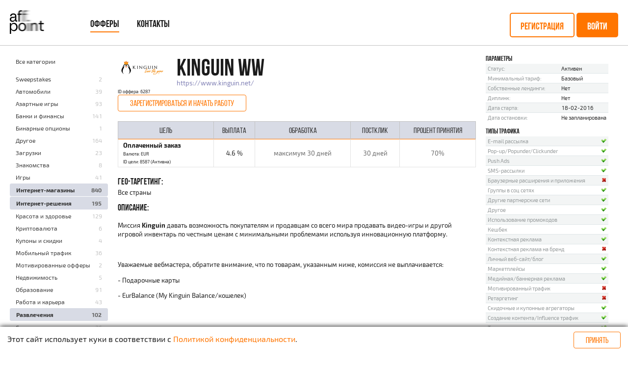

--- FILE ---
content_type: text/html; charset=UTF-8
request_url: https://affpoint.net/ru/wmOffers/view/6287/kinguin-ww
body_size: 40020
content:
<!DOCTYPE html>
<html lang="ru">
<head>
    <meta http-equiv="Content-Type" content="text/html; charset=utf-8"/>

<title>Партнёрская программа Kinguin WW - Партнерская сеть «Affpoint»</title>
<meta name="description" content="Affpoint предлагает вебмастерам партнерскую программу бренда Kinguin WW">

    <link rel="icon" type="image/png" href="/static/v3/fav/affpoint_default.ico?_=1768931794"/>

    <meta property="og:title" content="Партнёрская программа Kinguin WW - Партнерская сеть «Affpoint»"/>
    <meta property="og:image" content="/static/v3/img/logo-square/affpoint.png?_=1768931794"/>
    <meta property="og:description" content="Affpoint предлагает вебмастерам партнерскую программу бренда Kinguin WW"/>


<!-- Google Analytics -->
<script>
(function(i,s,o,g,r,a,m){i['GoogleAnalyticsObject']=r;i[r]=i[r]||function(){
    (i[r].q=i[r].q||[]).push(arguments)},i[r].l=1*new Date();a=s.createElement(o),
    m=s.getElementsByTagName(o)[0];a.async=1;a.src=g;m.parentNode.insertBefore(a,m)
})(window,document,'script','https://www.google-analytics.com/analytics.js','ga');
ga('create', 'UA-63040134-1', 'auto');
ga('send', 'pageview');
</script>
<!-- End Google Analytics -->
<!-- Yandex.Metrika counter -->
<script type="text/javascript">
(function (d, w, c) {
            (w[c] = w[c] || []).push(function () {
                try {
                    w.yaCounter15482308 = new Ya.Metrika({
                        id: 15482308,
                        clickmap: true,
                        trackLinks: true,
                        accurateTrackBounce: true
                    });
                } catch (e) {
                }
            });

            var n = d.getElementsByTagName("script")[0],
                s = d.createElement("script"),
                f = function () {
                    n.parentNode.insertBefore(s, n);
                };
            s.type = "text/javascript";
            s.async = true;
            s.src = "https://mc.yandex.ru/metrika/watch.js";

            if (w.opera == "[object Opera]") {
                d.addEventListener("DOMContentLoaded", f, false);
            } else {
                f();
            }
        })(document, window, "yandex_metrika_callbacks");
</script>
<!-- /Yandex.Metrika counter -->
    <link rel="alternate" href="https://affpoint.net/ru/wmOffers/view/6287/kinguin-ww" hreflang="ru" />

<meta name="google-site-verification" content="LoCtBeJ_hKEF8deyQS3NOoXfeLQknYQ5hsDM4FBgS3Q"/>
<meta name="yandex-verification" content="df94e5f16c59a54f"/>
<meta name="verification" content="9b2ffffdfa8b6766f8bf32c8f39a488c" />
<!-- TradeDoubler site verification 3002202 -->
<meta name="verification" content="7badb65ee329cb71c365e946d55c4721" />
<!-- TradeDoubler site verification 3013431 -->
<!-- Google tag (gtag.js) -->
<link rel="canonical" href="https://affpoint.net/ru/wmOffers/view/6287/kinguin-ww"/>
    <link rel="stylesheet" href="/static/css/icons.css?hash=0aa31801ae62ef9359e6b37479e4aaf1" type="text/css" />
    <link rel="stylesheet" href="/static/css/flags.css?hash=cce1aa3e1bd133091e5abe16034a5e4c" type="text/css" />
    <link rel="stylesheet" href="/static/css/font-awesome.min.css?hash=269550530cc127b6aa5a35925a7de6ce" type="text/css" />
    <link rel="stylesheet" name="theme" href="/static/v3/css/main-affpoint.css?_=1768931794" media="screen">
    <meta name="viewport" content="width=device-width, initial-scale=1, maximum-scale=1, user-scalable=no">
    <link rel="alternate" type="application/rss+xml" title="Affpoint RSS feed" href="https://affpoint.net/ru/rss" />

    <script type="text/javascript">
        window.onerror = function (msg, url, l, c, e) {
            if (msg === 'Script error.') return;
            var stack;
            if (e && e.stack) {
                stack = e.stack;
            } else if (arguments.callee.caller) {
                stack = arguments.callee.caller.toString().substr(0, 1000);
            } else {
                stack = msg;
            }
            var report = {
                message: (e ? e.toString() : msg),
                at: url + ' (' + l + (typeof c != 'undefined' ? (':' + c) : '') + ')',
                stack: stack,
                browser: navigator.userAgent || navigator.appName,
                url: location.toString()
            };

                        $.post('https://affpoint.net/ru/ajaxJsErrorReport', report);
                    }
    </script>

    <script type="text/javascript" src="/static/js/jquery/jquery.min.js?hash=2d02e6d68cd7b1f6f7622ecf42ae67ad"></script>
    <script type="text/javascript" src="/static/js/jquery/jquery.cookie.js?hash=125243e5339bfb528f2db77020c63c5b"></script>
    <script type="text/javascript">
        var jsLanguage = 'ru';
        var jsRegion = 'ru';
    </script>

    <script type="text/javascript" src="/static/js/i18n.js?hash=7dea77de53be75d5dd75d3edf7f29bbc"></script>
    <script type="text/javascript" src="/static/js/style.js?hash=daf00ab555ea230afe2e6288e0549f06"></script>

            <link media="all" type="text/css" rel="stylesheet" href="/static/css/smoothness/jquery-ui.min.css?hash=8575f4fea30f5a38b920ba55ff7b7941">
        <link media="all" type="text/css" rel="stylesheet" href="/static/css/smoothness/jquery.ui.timepicker.css?hash=4c4e6b894efc6381846a0764f1e70f77">

        <script type="text/javascript" src="/static/js/jquery/jquery-ui.min.js?hash=ca752b61c6bb144ff36561c314bc20a8"></script>
        <script type="text/javascript" src="/static/js/jquery/jquery.ui.slider.min.js?hash=99b145f0cc189023b3126bef0ef6d27a"></script>


        <script type="text/javascript" src="/static/js/jquery/jquery.ui.htmlautocomplete.js?hash=e7b6b2e01370dbdd4470145ca66d854f"></script>
        <script type="text/javascript" src="/static/js/jquery/jquery.ui.timepicker.js?hash=5f623935ae2013a082e43b65b91d5469"></script>

        <script type="text/javascript" src="/static/js/date/date.js?hash=497166e7f447a56c7b279271c6c6e6c8"></script>
        <script type="text/javascript" src="/static/js/imageCheck.js?hash=30b8ade051bb087d9e83b05b419011f9"></script>

                    <script type="javascript" src="/static/js/jquery/jquery.ui.datepicker-ru.min.js?hash=303cd827b3797954b164c35adbb4f7ec"></script>
            <script type="javascript" src="/static/js/jquery/jquery.ui.timepicker-ru.js?hash=4484a2417b08c3fcd6bffd2e38386d9e"></script>
            
    <script type="text/javascript" src="/static/js/jquery/checkboxlist.js?hash=ef187b3ee90ba9ff6933b58162cda0d0"></script>
    <script type="text/javascript" src="/static/js/jquery/geoSuggest.js?hash=42094321ed481389631a2482189d034c"></script>

    
    
            <link media="all" type="text/css" rel="stylesheet" href="/static/css/jquery.fancybox.css?hash=d1b6d42871c13c413687f53e0aacf581">
        <script type="text/javascript" src="/static/js/jquery/jquery.fancybox.js?hash=6ecac3c467d0f1dad11f9465e405d33f"></script>
    

    
    
    </head>
<body
    id="controller-wmOffers"
    >
<header>
    <div class="container">
        <a href="https://affpoint.net/ru" class="logo">
            <img alt="Affpoint" title="Affpoint" class="logo--white" srcset="/static/v3/img/logo/affpoint_white.png?_=1768931794 1x, /static/v3/img/logo/affpoint_white@2x.png?_=1768931794 2x" src="/static/v3/img/logo/affpoint_white.png?_=1768931794" />            <img alt="Affpoint" title="Affpoint" class="logo--black" srcset="/static/v3/img/logo/affpoint_black.png?_=1768931794 1x, /static/v3/img/logo/affpoint_black@2x.png?_=1768931794 2x" src="/static/v3/img/logo/affpoint_black.png?_=1768931794" />        </a>
        <nav class="menu">
            <ul class="plain">
                                <li class="menu-item">
                    <a href="https://affpoint.net/ru/wmOffers"
                                               class="is-active"                     >Офферы</a>
                </li>
                                <li class="menu-item">
                    <a href="https://affpoint.net/ru/content/contacts"
                                                                  >Контакты</a>
                </li>
                
                                
                
                
                                    <li class="signin">
                        <a href="https://affpoint.net/ru/register" class="button is-hollow hover-outline">Регистрация</a>
                        <a href="https://affpoint.net/ru/session/login" class="button hover-outline" id="btn-signin">Войти</a>
                    </li>
                            </ul>
        </nav>
        <span class="hamb"></span>
    </div>
</header>

<script>
    $(function () {
        var header = $('header');
        $(window).on('ready scroll', function() {
            var scrollTop = $(window).scrollTop();
            if (scrollTop == 0) {
                header.removeClass('is-scroll');
            } else {
                header.addClass('is-scroll');
            }
        });
        $('.hamb').click(function() {
            if (header.hasClass('is-open')) {
                header.removeClass('is-open');
            } else {
                header.addClass('is-open');
            }
            return false;
        });
    });
</script>

    <div class="container container--wide content">

<script type="text/javascript">
    $(document).ready(function() {
		$(".fancybox-thumb").fancybox({
			prevEffect	: 'none',
			nextEffect	: 'none',
			helpers	: {
				title	: {
					type: 'outside'
				},
				thumbs	: {
					width	: 50,
					height	: 50
				}
			}
		});

        
		$('#showBonuses').click(function(){
							window.location.href = '#bonusSchemes';
				$('#bonusSchemes').addClass('selectedSchemes');
				setTimeout(
					function() {
						$('#bonusSchemes').removeClass('selectedSchemes');
					},
					2000);
					});

		$('#showLimits').click(function(){
							window.location.href = '#limits';
				$('#limits').addClass('selectedLimits');
				setTimeout(
					function() {
						$('#limits').removeClass('selectedLimits');
					},
					2000);
					});
    });
</script>

<style type="text/css">
	.offers-documents div{display: inline-block; margin-right: 20px;}
	.offers-documents img{max-width: 100px; max-height: 100px;}
	.traffic-type td img { vertical-align: middle; }

	.optionalInfo {
		outline: none;
	}

	.selectedSchemes {
        outline: 1px solid #b3ffa0;
	}

	.selectedLimits {
        outline: 1px solid #feff8a;
	}


	.news-list{
		padding:0;
		margin:0;
		list-style:none;
	}
	.news-list li{
		vertical-align:top;
		height:1%;
		margin-bottom: 12px;
	}
	.news-list .date{
		display:block;
		font-size:10px;
		line-height:12px;
		margin:0 0 3px;
	}
	.news-list .name{
		font-size:14px;
		line-height:16px;
		display:block;
		margin:0 0 -1px;
	}
	.news-list p{margin:0;}



	.data-block table{
		width:100%;
		border-collapse:collapse;
		color:#909596;
		font-size:11px;
		line-height:13px;
		margin:0 0 12px;
	}
	.data-block table td{
		padding:4px;
		border-top:1px solid #dfe6e8;
		white-space:nowrap;
	}
	.data-block table tr:first-child td{border:0;}
	.data-block table td:first-child{width:100%;}
	.data-block table .odd td{background:#f3f5f5;}
	.data-block table img{vertical-align:top;}
</style>

<div class="with-sidebar">
		<aside class="sidebar" style="width: 200px">
		<section class="menu">
		<ul>
			<li style="margin-bottom: 12px">
				<a href="https://affpoint.net/ru/wmOffers">Все категории</a></span>
			</li>
																<li  >
						<a href="https://affpoint.net/ru/wmOffers/category/sweepstakes/207">
							Sweepstakes						</a>
						<span class="count">2</span>
					</li>
																				<li  >
						<a href="https://affpoint.net/ru/wmOffers/category/avtomobili/26">
							Автомобили						</a>
						<span class="count">39</span>
					</li>
																				<li  >
						<a href="https://affpoint.net/ru/wmOffers/category/azartnye-igry/71">
							Азартные игры						</a>
						<span class="count">93</span>
					</li>
																				<li  >
						<a href="https://affpoint.net/ru/wmOffers/category/banki-i-finansy/30">
							Банки и финансы						</a>
						<span class="count">141</span>
					</li>
																				<li  >
						<a href="https://affpoint.net/ru/wmOffers/category/binarnye-opciony/155">
							Бинарные опционы						</a>
						<span class="count">1</span>
					</li>
																				<li  >
						<a href="https://affpoint.net/ru/wmOffers/category/drugoe/69">
							Другое						</a>
						<span class="count">164</span>
					</li>
																				<li  >
						<a href="https://affpoint.net/ru/wmOffers/category/zagruzki/46">
							Загрузки						</a>
						<span class="count">23</span>
					</li>
																				<li  >
						<a href="https://affpoint.net/ru/wmOffers/category/znakomstva/21">
							Знакомства						</a>
						<span class="count">8</span>
					</li>
																				<li  >
						<a href="https://affpoint.net/ru/wmOffers/category/igry/32">
							Игры						</a>
						<span class="count">41</span>
					</li>
																				<li class="active" >
						<a href="https://affpoint.net/ru/wmOffers/category/internet-magaziny/114">
							Интернет-магазины						</a>
						<span class="count">840</span>
					</li>
																				<li class="active" >
						<a href="https://affpoint.net/ru/wmOffers/category/internet-resheniya/74">
							Интернет-решения						</a>
						<span class="count">195</span>
					</li>
																				<li  >
						<a href="https://affpoint.net/ru/wmOffers/category/krasota-i-zdorove/19">
							Красота и здоровье						</a>
						<span class="count">129</span>
					</li>
																				<li  >
						<a href="https://affpoint.net/ru/wmOffers/category/kriptovalyuta/210">
							Криптовалюта						</a>
						<span class="count">6</span>
					</li>
																				<li  >
						<a href="https://affpoint.net/ru/wmOffers/category/kupony-i-skidki/64">
							Купоны и скидки						</a>
						<span class="count">4</span>
					</li>
																				<li  >
						<a href="https://affpoint.net/ru/wmOffers/category/mobilnyj-trafik/171">
							Мобильный трафик						</a>
						<span class="count">36</span>
					</li>
																				<li  >
						<a href="https://affpoint.net/ru/wmOffers/category/motivirovannye-offery/156">
							Мотивированные офферы						</a>
						<span class="count">2</span>
					</li>
																				<li  >
						<a href="https://affpoint.net/ru/wmOffers/category/nedvizhimost/152">
							Недвижимость						</a>
						<span class="count">5</span>
					</li>
																				<li  >
						<a href="https://affpoint.net/ru/wmOffers/category/obrazovanie/65">
							Образование						</a>
						<span class="count">91</span>
					</li>
																				<li  >
						<a href="https://affpoint.net/ru/wmOffers/category/rabota-i-karera/33">
							Работа и карьера						</a>
						<span class="count">43</span>
					</li>
																				<li class="active" >
						<a href="https://affpoint.net/ru/wmOffers/category/razvlecheniya/11">
							Развлечения						</a>
						<span class="count">102</span>
					</li>
																				<li  >
						<a href="https://affpoint.net/ru/wmOffers/category/sport/35">
							Спорт						</a>
						<span class="count">26</span>
					</li>
																				<li  >
						<a href="https://affpoint.net/ru/wmOffers/category/tv-magazin/9">
							ТВ-магазин						</a>
						<span class="count">2</span>
					</li>
																				<li  >
						<a href="https://affpoint.net/ru/wmOffers/category/turizm-i-otdyh/14">
							Туризм и отдых						</a>
						<span class="count">153</span>
					</li>
																				<li  >
						<a href="https://affpoint.net/ru/wmOffers/category/uslugi/72">
							Услуги						</a>
						<span class="count">353</span>
					</li>
																				<li  >
						<a href="https://affpoint.net/ru/wmOffers/category/ezoterika/25">
							Эзотерика						</a>
						<span class="count">1</span>
					</li>
																				<li  >
						<a href="https://affpoint.net/ru/wmOffers/category/ico/209">
							ICO						</a>
						<span class="count">1</span>
					</li>
																				<li  >
						<a href="https://affpoint.net/ru/wmOffers/category/adult/208">
							Adult						</a>
						<span class="count">7</span>
					</li>
																				<li  >
						<a href="https://affpoint.net/ru/wmOffers/category/crypto/213">
							Crypto						</a>
						<span class="count">8</span>
					</li>
									</ul>
		</section>
	</aside>
	
	<article>
				<div style="float:left; margin: 0 20px 10px 0">
					<img src="//affpoint.net/st/logo/15/17/57/1517574668089.png" class="offer-logo" />				</div>
				<div>
					<h1 style="clear:right; padding-bottom: 0">Kinguin WW</h1>
										<div><a target="_blank" href="https://www.kinguin.net/" rel="nofollow">https://www.kinguin.net/</a></div>
					<div><small>ID оффера: 6287</small></div>
				</div>
									<div>
						<span id="wmOffers-button-add" style="display: inline-block">
						<form action="https://affpoint.net/ru/register" method="get" style="display: inline"><button type="submit" class="btn" readonly="readonly">Зарегистрироваться и начать работу</button></form>						</span>
					</div>
				
				
				<div class="clearfix" style="margin-bottom: 20px"></div>

				<table class="dataTable" id="wmOffers-aims-table">
					<tr>
						<th><nobr>Цель</nobr></th>
													<th><nobr>Выплата</nobr></th>
																		<th><nobr>Обработка</nobr></th>
						<th><nobr>Постклик</nobr></th>
						<th><nobr>Процент принятия</nobr></th>
					</tr>
																	<tr>
							<td>
								<b>Оплаченный заказ</b>
								<div>
																	</div>
								<small title="Евро">
										Валюта:
										EUR                                </small>
                                <br>
                                <small>
                                    ID цели: 8587                                    (Активна)
                                                                    </small>
                            </td>
                                                            <td class="text-center">
                                    4.6 %                                </td>
                                                        

																												<td class="text-center color-grey-dark"><span>максимум <nobr>30 дней</nobr></span><br />
								</td>
							<td class="text-center color-grey-dark"><span>30 дней</span></td>
							<td class="text-center color-grey-dark"><span>70%</span></td>
						</tr>
														</table>

		<div class="clearfix" style="margin-bottom: 20px"></div>
		<div id="wmOffers-geo-info">
				<h4>Гео-таргетинг:</h4>
				<p>
					Все страны				</p>
		</div>
				<h4>Описание:</h4>
		<p>
</p><p>Миссия <b>Kinguin</b> давать возможность покупателям
и продавцам со всего мира продавать видео-игры и другой игровой инвентарь по
честным ценам с минимальными проблемами используя инновационную платформу.</p><p><br></p><p>Уважаемые вебмастера, обратите внимание, что по товарам, указанным ниже, комиссия не выплачивается:</p><p>- Подарочные карты</p><p>- EurBalance (My Kinguin Balance/кошелек)</p>
<p><br></p>


		<div style="margin-top: 20px; margin-bottom: 20px;">
							<style>
	.widget-offer-infographics {
		border: 1px solid #c8c8c8;
	}
	.widget-offer-infographics * {
		margin: 0;
		padding: 0;
		box-sizing: border-box;
	}

	.widget-offer-infographics .info__container {
		line-height: 1;
		margin: 0 auto;
	}

	.widget-offer-infographics .info__container ul {
		list-style: none;
	}

	.widget-offer-infographics .info {
		background-color: #F8F8F8;
	}

	.widget-offer-infographics .info__list {
		padding: 60px 95px 6px;
	}

	.widget-offer-infographics .info__list:after,
	.widget-offer-infographics .info__list:before {
		display: table;
		clear: both;
		content: '';
	}

	.widget-offer-infographics .info__list-item {
		float: left;
		width: 50%;
		margin-bottom: 48px;
	}

	.widget-offer-infographics .info__list-item:nth-child(even) {
		padding-left: 30px;
	}

	.widget-offer-infographics .info__ico {
		display: inline-block;
		vertical-align: top;
		margin-right: 20px;
	}

	.widget-offer-infographics .bg__asset {
		background-image: url('[data-uri]');
	}

	.widget-offer-infographics .info__ico_period {
		background-position: -123px -130px;
		width: 56px;
		height: 51px;
	}

	.widget-offer-infographics .info__ico_user {
		background-position: -199px 0px;
		width: 51px;
		height: 51px;
	}

	.widget-offer-infographics .info__ico_check-dollar {
		background-position: -135px -60px;
		width: 56px;
		height: 52px;
	}

	.widget-offer-infographics .info__ico_conv-dollar {
		background-position: 0px -130px;
		width: 51px;
		height: 51px;
	}

	.widget-offer-infographics .info__ico_period-dollar {
		background-position: -59px -130px;
		width: 56px;
		height: 51px;
	}

	.widget-offer-infographics .info__ico_check {
		background-position: -135px 0px;
		width: 56px;
		height: 52px;
	}

	.widget-offer-infographics .info__ico_conv {
		background-position: -76px -67px;
		width: 51px;
		height: 51px;
	}

	.widget-offer-infographics .info__value {
		display: inline-block;
		vertical-align: top;
		font-size: 54px;
		color: #ff7500;
	}

	.widget-offer-infographics .info__value > span {
		font-size: 27px;
	}

	.widget-offer-infographics .info__desc {
		margin-top: 10px;
		font-size: 17px;
		color: #626262;
	}

	.widget-offer-infographics .map {
		background-color: #fff;
		text-align: center;
	}

	.widget-offer-infographics .map__heading {
		font-size: 34px;
		color: #666;
		padding-top: 1em;
		text-transform: uppercase;
	}

	.widget-offer-infographics .map__map {
		display: inline-block;
	}

	.widget-offer-infographics .offer > .info__container {
		background-color: #ff7500;
		padding-top: 42px;
		padding-bottom: 35px;
	}

	.widget-offer-infographics .offer__list {
		padding-left: 124px;
	}

	.widget-offer-infographics .offer__list:after,
	.widget-offer-infographics .offer__list:before {
		display: table;
		clear: both;
		content: '';
	}

	.widget-offer-infographics .offer__list-item {
		float: left;
		margin-left: 61px;
		width: 113px;
		text-align: center;
	}

	.widget-offer-infographics .offer__list-item:first-child {
		margin-left: 0;
	}

	.widget-offer-infographics .offer__list-ico {
		display: inline-block;
		vertical-align: top;
		margin-bottom: 13px;
	}

	.widget-offer-infographics .offer__list-ico_mobile-version {
		background-position: 0px 0px;
		width: 62px;
		height: 59px;
	}

	.widget-offer-infographics .offer__list-ico_lider {
		background-position: -70px 0px;
		width: 57px;
		height: 57px;
	}

	.widget-offer-infographics .offer__list-ico_delivery {
		background-position: 0px -67px;
		width: 68px;
		height: 55px;
	}

	.widget-offer-infographics .offer__list-text {
		font-size: 18px;
		color: #fff;
		line-height: 21px;
	}

	.widget-offer-infographics .ico-rouble {
		display: inline-block;
		background-position: -199px -59px;
		width: 22px;
		height: 39px;
	}
</style>
<link rel="stylesheet" href="/static/css/jquery-jvectormap.css?hash=bcce7128a1b0e30668b2040766b05540" type="text/css" media="screen"/>
<script type="text/javascript" src="/static/js/jquery/jquery-jvectormap-203.js?hash=804ac7d540636c9858ed4e2cd2754951"></script>
<script type="text/javascript" src="/static/js/jquery/jquery-jvectormap-world-mill.js?hash=19b9535d8ea820f06364434467358180"></script>
<div class="widget-offer-infographics">
	<div class="info">
		<div class="info__container">
		<ul class="info__list">
						<li class="info__list-item"><i class="bg__asset info__ico info__ico_period-dollar"></i><span class="info__value font-headers-bold">30<span>дней</span></span>
				<div class="info__desc">период обработки</div>
			</li>
			<li class="info__list-item"><i class="bg__asset info__ico info__ico_user"></i><span class="info__value font-headers-bold">3.5 mln</span>
				<div class="info__desc">пользователей ежемесячно</div>
			</li>
			<li class="info__list-item"><i class="bg__asset info__ico info__ico_check-dollar"></i><span class="info__value font-headers-bold">20&euro;<i class="ico-rouble"></i></span>
				<div class="info__desc">средний чек</div>
			</li>
			<li class="info__list-item"><i class="bg__asset info__ico info__ico_conv-dollar"></i><span class="info__value font-headers-bold">5%</span>
				<div class="info__desc">конверсия</div>
			</li>
		</ul>
		</div>
	</div>
	<div class="offer">
		<div class="info__container">
			<ul class="offer__list">
				<li class="offer__list-item"><i class="bg__asset offer__list-ico offer__list-ico_mobile-version"></i>
					<div class="offer__list-text">Мобильная версия</div>
				</li>
				<li class="offer__list-item"><i class="bg__asset offer__list-ico offer__list-ico_lider"></i>
					<div class="offer__list-text">Лидеры в сегменте</div>
				</li>
				<li class="offer__list-item"><i class="bg__asset offer__list-ico offer__list-ico_delivery"></i>
					<div class="offer__list-text">Бесплатная доставка</div>
				</li>
			</ul>
		</div>
	</div>
	<div class="map">
		<div class="map__heading font-headers-bold">Лучшие страны</div>
		<div class="map__map" id="map" style="width:660px; height: 400px"></div>
	</div>
</div>
<script>
	var markers = [{"latLng":[38.89,-77.03],"name":"\u0421\u0428\u0410","markerString":""},{"latLng":[52.52,13.41],"name":"\u0413\u0435\u0440\u043c\u0430\u043d\u0438\u044f","markerString":""},{"latLng":[52.37,4.88],"name":"\u041d\u0438\u0434\u0435\u0440\u043b\u0430\u043d\u0434\u044b","markerString":""},{"latLng":[48.85,2.34],"name":"\u0424\u0440\u0430\u043d\u0446\u0438\u044f","markerString":""},{"latLng":[41.89,12.51],"name":"\u0418\u0442\u0430\u043b\u0438\u044f","markerString":""}];
	var regions = {"nil":"\u041d\u0435\u0438\u0437\u0432\u0435\u0441\u0442\u043d\u043e","AD":"\u0410\u043d\u0434\u043e\u0440\u0440\u0430","AE":"\u041e\u0410\u042d","AF":"\u0410\u0444\u0433\u0430\u043d\u0438\u0441\u0442\u0430\u043d","AG":"\u0410\u043d\u0442\u0438\u0433\u0443\u0430 \u0438 \u0411\u0430\u0440\u0431\u0443\u0434\u0430","AI":"\u0410\u043d\u0433\u0438\u043b\u044c\u044f","AL":"\u0410\u043b\u0431\u0430\u043d\u0438\u044f","AM":"\u0410\u0440\u043c\u0435\u043d\u0438\u044f","AN":"\u041d\u0438\u0434\u0435\u0440\u043b\u0430\u043d\u0434\u0441\u043a\u0438\u0435 \u0410\u043d\u0442\u0438\u043b\u044c\u0441\u043a\u0438\u0435 \u043e\u0441\u0442\u0440\u043e\u0432\u0430","AO":"\u0410\u043d\u0433\u043e\u043b\u0430","AQ":"\u0410\u043d\u0442\u0430\u0440\u043a\u0442\u0438\u0434\u0430","AR":"\u0410\u0440\u0433\u0435\u043d\u0442\u0438\u043d\u0430","AS":"\u0410\u043c\u0435\u0440\u0438\u043a\u0430\u043d\u0441\u043a\u043e\u0435 \u0421\u0430\u043c\u043e\u0430","AT":"\u0410\u0432\u0441\u0442\u0440\u0438\u044f","AU":"\u0410\u0432\u0441\u0442\u0440\u0430\u043b\u0438\u044f","AW":"\u0410\u0440\u0443\u0431\u0430","AX":"\u0410\u043b\u0430\u043d\u0434\u0441\u043a\u0438\u0435 \u043e\u0441\u0442\u0440\u043e\u0432\u0430","AZ":"\u0410\u0437\u0435\u0440\u0431\u0430\u0439\u0434\u0436\u0430\u043d","BA":"\u0411\u043e\u0441\u043d\u0438\u044f \u0438 \u0413\u0435\u0440\u0446\u0435\u0433\u043e\u0432\u0438\u043d\u0430","BB":"\u0411\u0430\u0440\u0431\u0430\u0434\u043e\u0441","BD":"\u0411\u0430\u043d\u0433\u043b\u0430\u0434\u0435\u0448","BE":"\u0411\u0435\u043b\u044c\u0433\u0438\u044f","BF":"\u0411\u0443\u0440\u043a\u0438\u043d\u0430-\u0424\u0430\u0441\u043e","BG":"\u0411\u043e\u043b\u0433\u0430\u0440\u0438\u044f","BH":"\u0411\u0430\u0445\u0440\u0435\u0439\u043d","BI":"\u0411\u0443\u0440\u0443\u043d\u0434\u0438","BJ":"\u0411\u0435\u043d\u0438\u043d","BL":"\u0421\u0435\u043d-\u0411\u0430\u0440\u0442\u0435\u043b\u0435\u043c\u0438","BM":"\u0411\u0435\u0440\u043c\u0443\u0434\u044b","BN":"\u0411\u0440\u0443\u043d\u0435\u0439","BO":"\u0411\u043e\u043b\u0438\u0432\u0438\u044f","BR":"\u0411\u0440\u0430\u0437\u0438\u043b\u0438\u044f","BS":"\u0411\u0430\u0433\u0430\u043c\u044b","BT":"\u0411\u0443\u0442\u0430\u043d","BV":"\u041e\u0441\u0442\u0440\u043e\u0432 \u0411\u0443\u0432\u0435","BW":"\u0411\u043e\u0442\u0441\u0432\u0430\u043d\u0430","BY":"\u0411\u0435\u043b\u0430\u0440\u0443\u0441\u044c","BZ":"\u0411\u0435\u043b\u0438\u0437","CA":"\u041a\u0430\u043d\u0430\u0434\u0430","CC":"\u041a\u043e\u043a\u043e\u0441\u043e\u0432\u044b\u0435 \u043e\u0441\u0442\u0440\u043e\u0432\u0430","CD":"\u0414\u0420 \u041a\u043e\u043d\u0433\u043e","CF":"\u0426\u0410\u0420","CG":"\u0420\u0435\u0441\u043f\u0443\u0431\u043b\u0438\u043a\u0430 \u041a\u043e\u043d\u0433\u043e","CH":"\u0428\u0432\u0435\u0439\u0446\u0430\u0440\u0438\u044f","CI":"\u041a\u043e\u0442-\u0434\u2019\u0418\u0432\u0443\u0430\u0440","CK":"\u041e\u0441\u0442\u0440\u043e\u0432\u0430 \u041a\u0443\u043a\u0430","CL":"\u0427\u0438\u043b\u0438","CM":"\u041a\u0430\u043c\u0435\u0440\u0443\u043d","CN":"\u041a\u0438\u0442\u0430\u0439","CO":"\u041a\u043e\u043b\u0443\u043c\u0431\u0438\u044f","CR":"\u041a\u043e\u0441\u0442\u0430-\u0420\u0438\u043a\u0430","CS":"\u0421\u0435\u0440\u0431\u0438\u044f \u0438 \u0427\u0435\u0440\u043d\u043e\u0433\u043e\u0440\u0438\u044f (\u0434\u0435\u0439\u0441\u0442\u0432\u043e\u0432\u0430\u043b \u0434\u043e \u0441\u0435\u043d\u0442\u044f\u0431\u0440\u044f 2006 \u0433\u043e\u0434\u0430)","CU":"\u041a\u0443\u0431\u0430","CV":"\u041a\u0430\u0431\u043e-\u0412\u0435\u0440\u0434\u0435","CW":"\u041a\u044e\u0440\u0430\u0441\u0430\u043e","CX":"\u041e\u0441\u0442\u0440\u043e\u0432 \u0420\u043e\u0436\u0434\u0435\u0441\u0442\u0432\u0430","CY":"\u041a\u0438\u043f\u0440","CZ":"\u0427\u0435\u0445\u0438\u044f","DE":"\u0413\u0435\u0440\u043c\u0430\u043d\u0438\u044f","DJ":"\u0414\u0436\u0438\u0431\u0443\u0442\u0438","DK":"\u0414\u0430\u043d\u0438\u044f","DM":"\u0414\u043e\u043c\u0438\u043d\u0438\u043a\u0430","DO":"\u0414\u043e\u043c\u0438\u043d\u0438\u043a\u0430\u043d\u0441\u043a\u0430\u044f \u0420\u0435\u0441\u043f\u0443\u0431\u043b\u0438\u043a\u0430","DZ":"\u0410\u043b\u0436\u0438\u0440","EC":"\u042d\u043a\u0432\u0430\u0434\u043e\u0440","EE":"\u042d\u0441\u0442\u043e\u043d\u0438\u044f","EG":"\u0415\u0433\u0438\u043f\u0435\u0442","EH":"\u0417\u0430\u043f\u0430\u0434\u043d\u0430\u044f \u0421\u0430\u0445\u0430\u0440\u0430","ER":"\u042d\u0440\u0438\u0442\u0440\u0435\u044f","ES":"\u0418\u0441\u043f\u0430\u043d\u0438\u044f","ET":"\u042d\u0444\u0438\u043e\u043f\u0438\u044f","EU":"\u0424\u043b\u0430\u0433 \u0415\u0421 \u0415\u0432\u0440\u043e\u043f\u0435\u0439\u0441\u043a\u0438\u0439 \u0441\u043e\u044e\u0437","FI":"\u0424\u0438\u043d\u043b\u044f\u043d\u0434\u0438\u044f","FJ":"\u0424\u0438\u0434\u0436\u0438","FK":"\u0424\u043e\u043b\u043a\u043b\u0435\u043d\u0434\u0441\u043a\u0438\u0435 \u043e\u0441\u0442\u0440\u043e\u0432\u0430","FM":"\u041c\u0438\u043a\u0440\u043e\u043d\u0435\u0437\u0438\u044f","FO":"\u0424\u0430\u0440\u0435\u0440\u0441\u043a\u0438\u0435 \u043e\u0441\u0442\u0440\u043e\u0432\u0430","FR":"\u0424\u0440\u0430\u043d\u0446\u0438\u044f","GA":"\u0413\u0430\u0431\u043e\u043d","GB":"\u0412\u0435\u043b\u0438\u043a\u043e\u0431\u0440\u0438\u0442\u0430\u043d\u0438\u044f","GD":"\u0413\u0440\u0435\u043d\u0430\u0434\u0430","GE":"\u0413\u0440\u0443\u0437\u0438\u044f","GF":"\u0424\u0440\u0430\u043d\u0446\u0443\u0437\u0441\u043a\u0430\u044f \u0413\u0432\u0438\u0430\u043d\u0430","GG":"\u0413\u0435\u0440\u043d\u0441\u0438","GH":"\u0413\u0430\u043d\u0430","GI":"\u0413\u0438\u0431\u0440\u0430\u043b\u0442\u0430\u0440","GL":"\u0413\u0440\u0435\u043d\u043b\u0430\u043d\u0434\u0438\u044f","GM":"\u0413\u0430\u043c\u0431\u0438\u044f","GN":"\u0413\u0432\u0438\u043d\u0435\u044f","GP":"\u0413\u0432\u0430\u0434\u0435\u043b\u0443\u043f\u0430","GQ":"\u042d\u043a\u0432\u0430\u0442\u043e\u0440\u0438\u0430\u043b\u044c\u043d\u0430\u044f \u0413\u0432\u0438\u043d\u0435\u044f","GR":"\u0413\u0440\u0435\u0446\u0438\u044f","GS":"\u042e\u0436\u043d\u0430\u044f \u0413\u0435\u043e\u0440\u0433\u0438\u044f \u0438 \u042e\u0436\u043d\u044b\u0435 \u0421\u0430\u043d\u0434\u0432\u0438\u0447\u0435\u0432\u044b \u043e\u0441\u0442\u0440\u043e\u0432\u0430","GT":"\u0413\u0432\u0430\u0442\u0435\u043c\u0430\u043b\u0430","GU":"\u0413\u0443\u0430\u043c","GW":"\u0413\u0432\u0438\u043d\u0435\u044f-\u0411\u0438\u0441\u0430\u0443","GY":"\u0413\u0430\u0439\u0430\u043d\u0430","HK":"\u0413\u043e\u043d\u043a\u043e\u043d\u0433","HM":"\u0425\u0435\u0440\u0434 \u0438 \u041c\u0430\u043a\u0434\u043e\u043d\u0430\u043b\u044c\u0434","HN":"\u0413\u043e\u043d\u0434\u0443\u0440\u0430\u0441","HR":"\u0425\u043e\u0440\u0432\u0430\u0442\u0438\u044f","HT":"\u0413\u0430\u0438\u0442\u0438","HU":"\u0412\u0435\u043d\u0433\u0440\u0438\u044f","ID":"\u0418\u043d\u0434\u043e\u043d\u0435\u0437\u0438\u044f","IE":"\u0418\u0440\u043b\u0430\u043d\u0434\u0438\u044f","IL":"\u0418\u0437\u0440\u0430\u0438\u043b\u044c","IN":"\u0418\u043d\u0434\u0438\u044f","IM":"\u041e\u0441\u0442\u0440\u043e\u0432 \u041c\u044d\u043d","IO":"\u0411\u0440\u0438\u0442\u0430\u043d\u0441\u043a\u0430\u044f \u0442\u0435\u0440\u0440\u0438\u0442\u043e\u0440\u0438\u044f \u0432 \u0418\u043d\u0434\u0438\u0439\u0441\u043a\u043e\u043c \u043e\u043a\u0435\u0430\u043d\u0435","IQ":"\u0418\u0440\u0430\u043a","IR":"\u0418\u0440\u0430\u043d","IS":"\u0418\u0441\u043b\u0430\u043d\u0434\u0438\u044f","IT":"\u0418\u0442\u0430\u043b\u0438\u044f","JE":"\u0414\u0436\u0435\u0440\u0441\u0438 (\u043e\u0441\u0442\u0440\u043e\u0432)","JM":"\u042f\u043c\u0430\u0439\u043a\u0430","JO":"\u0418\u043e\u0440\u0434\u0430\u043d\u0438\u044f","JP":"\u042f\u043f\u043e\u043d\u0438\u044f","KE":"\u041a\u0435\u043d\u0438\u044f","KG":"\u041a\u0438\u0440\u0433\u0438\u0437\u0438\u044f","KH":"\u041a\u0430\u043c\u0431\u043e\u0434\u0436\u0430","KI":"\u041a\u0438\u0440\u0438\u0431\u0430\u0442\u0438","KM":"\u041a\u043e\u043c\u043e\u0440\u044b","KN":"\u0421\u0435\u043d\u0442-\u041a\u0438\u0442\u0441 \u0438 \u041d\u0435\u0432\u0438\u0441","KP":"\u041a\u041d\u0414\u0420","KR":"\u0420\u0435\u0441\u043f\u0443\u0431\u043b\u0438\u043a\u0430 \u041a\u043e\u0440\u0435\u044f","KW":"\u041a\u0443\u0432\u0435\u0439\u0442","KY":"\u041a\u0430\u0439\u043c\u0430\u043d\u043e\u0432\u044b \u043e\u0441\u0442\u0440\u043e\u0432\u0430","KZ":"\u041a\u0430\u0437\u0430\u0445\u0441\u0442\u0430\u043d","LA":"\u041b\u0430\u043e\u0441","LB":"\u041b\u0438\u0432\u0430\u043d","LC":"\u0421\u0435\u043d\u0442-\u041b\u044e\u0441\u0438\u044f","LI":"\u041b\u0438\u0445\u0442\u0435\u043d\u0448\u0442\u0435\u0439\u043d","LK":"\u0428\u0440\u0438-\u041b\u0430\u043d\u043a\u0430","LR":"\u041b\u0438\u0431\u0435\u0440\u0438\u044f","LS":"\u041b\u0435\u0441\u043e\u0442\u043e","LT":"\u041b\u0438\u0442\u0432\u0430","LU":"\u041b\u044e\u043a\u0441\u0435\u043c\u0431\u0443\u0440\u0433","LV":"\u041b\u0430\u0442\u0432\u0438\u044f","LY":"\u041b\u0438\u0432\u0438\u044f","MA":"\u041c\u0430\u0440\u043e\u043a\u043a\u043e","MC":"\u041c\u043e\u043d\u0430\u043a\u043e","MD":"\u041c\u043e\u043b\u0434\u0430\u0432\u0438\u044f","ME":"\u0427\u0435\u0440\u043d\u043e\u0433\u043e\u0440\u0438\u044f","MF":"\u0421\u0435\u043d-\u041c\u0430\u0440\u0442\u0435\u043d","MG":"\u041c\u0430\u0434\u0430\u0433\u0430\u0441\u043a\u0430\u0440","MH":"\u041c\u0430\u0440\u0448\u0430\u043b\u043b\u043e\u0432\u044b \u041e\u0441\u0442\u0440\u043e\u0432\u0430","MK":"\u041c\u0430\u043a\u0435\u0434\u043e\u043d\u0438\u044f","ML":"\u041c\u0430\u043b\u0438","MM":"\u041c\u044c\u044f\u043d\u043c\u0430","MN":"\u041c\u043e\u043d\u0433\u043e\u043b\u0438\u044f","MO":"\u041c\u0430\u043a\u0430\u043e","MP":"\u0421\u0435\u0432\u0435\u0440\u043d\u044b\u0435 \u041c\u0430\u0440\u0438\u0430\u043d\u0441\u043a\u0438\u0435 \u043e\u0441\u0442\u0440\u043e\u0432\u0430","MQ":"\u041c\u0430\u0440\u0442\u0438\u043d\u0438\u043a\u0430","MR":"\u041c\u0430\u0432\u0440\u0438\u0442\u0430\u043d\u0438\u044f","MS":"\u041c\u043e\u043d\u0442\u0441\u0435\u0440\u0440\u0430\u0442","MT":"\u041c\u0430\u043b\u044c\u0442\u0430","MU":"\u041c\u0430\u0432\u0440\u0438\u043a\u0438\u0439","MV":"\u041c\u0430\u043b\u044c\u0434\u0438\u0432\u044b","MW":"\u041c\u0430\u043b\u0430\u0432\u0438","MX":"\u041c\u0435\u043a\u0441\u0438\u043a\u0430","MY":"\u041c\u0430\u043b\u0430\u0439\u0437\u0438\u044f","MZ":"\u041c\u043e\u0437\u0430\u043c\u0431\u0438\u043a","NA":"\u041d\u0430\u043c\u0438\u0431\u0438\u044f","NC":"\u041d\u043e\u0432\u0430\u044f \u041a\u0430\u043b\u0435\u0434\u043e\u043d\u0438\u044f","NE":"\u041d\u0438\u0433\u0435\u0440","NF":"\u041e\u0441\u0442\u0440\u043e\u0432 \u041d\u043e\u0440\u0444\u043e\u043b\u043a","NG":"\u041d\u0438\u0433\u0435\u0440\u0438\u044f","NI":"\u041d\u0438\u043a\u0430\u0440\u0430\u0433\u0443\u0430","NL":"\u041d\u0438\u0434\u0435\u0440\u043b\u0430\u043d\u0434\u044b","NO":"\u041d\u043e\u0440\u0432\u0435\u0433\u0438\u044f","NP":"\u041d\u0435\u043f\u0430\u043b","NR":"\u041d\u0430\u0443\u0440\u0443","NU":"\u041d\u0438\u0443\u044d","NZ":"\u041d\u043e\u0432\u0430\u044f \u0417\u0435\u043b\u0430\u043d\u0434\u0438\u044f","OM":"\u041e\u043c\u0430\u043d","PA":"\u041f\u0430\u043d\u0430\u043c\u0430","PE":"\u041f\u0435\u0440\u0443","PF":"\u0424\u0440\u0430\u043d\u0446\u0443\u0437\u0441\u043a\u0430\u044f \u041f\u043e\u043b\u0438\u043d\u0435\u0437\u0438\u044f","PG":"\u041f\u0430\u043f\u0443\u0430 \u2014 \u041d\u043e\u0432\u0430\u044f \u0413\u0432\u0438\u043d\u0435\u044f","PH":"\u0424\u0438\u043b\u0438\u043f\u043f\u0438\u043d\u044b","PK":"\u041f\u0430\u043a\u0438\u0441\u0442\u0430\u043d","PL":"\u041f\u043e\u043b\u044c\u0448\u0430","PM":"\u0421\u0435\u043d-\u041f\u044c\u0435\u0440 \u0438 \u041c\u0438\u043a\u0435\u043b\u043e\u043d","PN":"\u041e\u0441\u0442\u0440\u043e\u0432\u0430 \u041f\u0438\u0442\u043a\u044d\u0440\u043d","PR":"\u041f\u0443\u044d\u0440\u0442\u043e-\u0420\u0438\u043a\u043e","PS":"\u041f\u0430\u043b\u0435\u0441\u0442\u0438\u043d\u0430","PT":"\u041f\u043e\u0440\u0442\u0443\u0433\u0430\u043b\u0438\u044f","PW":"\u041f\u0430\u043b\u0430\u0443","PY":"\u041f\u0430\u0440\u0430\u0433\u0432\u0430\u0439","QA":"\u041a\u0430\u0442\u0430\u0440","RE":"\u0420\u0435\u044e\u043d\u044c\u043e\u043d","RO":"\u0420\u0443\u043c\u044b\u043d\u0438\u044f","RS":"\u0421\u0435\u0440\u0431\u0438\u044f","RU":"\u0420\u043e\u0441\u0441\u0438\u044f","RW":"\u0420\u0443\u0430\u043d\u0434\u0430","SA":"\u0421\u0430\u0443\u0434\u043e\u0432\u0441\u043a\u0430\u044f \u0410\u0440\u0430\u0432\u0438\u044f","SB":"\u0421\u043e\u043b\u043e\u043c\u043e\u043d\u043e\u0432\u044b \u041e\u0441\u0442\u0440\u043e\u0432\u0430","SC":"\u0421\u0435\u0439\u0448\u0435\u043b\u044c\u0441\u043a\u0438\u0435 \u041e\u0441\u0442\u0440\u043e\u0432\u0430","SD":"\u0421\u0443\u0434\u0430\u043d","SE":"\u0428\u0432\u0435\u0446\u0438\u044f","SG":"\u0421\u0438\u043d\u0433\u0430\u043f\u0443\u0440","SH":"\u041e\u0441\u0442\u0440\u043e\u0432\u0430 \u0421\u0432\u044f\u0442\u043e\u0439 \u0415\u043b\u0435\u043d\u044b, \u0412\u043e\u0437\u043d\u0435\u0441\u0435\u043d\u0438\u044f \u0438 \u0422\u0440\u0438\u0441\u0442\u0430\u043d-\u0434\u0430-\u041a\u0443\u043d\u044c\u044f","SI":"\u0421\u043b\u043e\u0432\u0435\u043d\u0438\u044f","SJ":"\u0424\u043b\u0430\u0433 \u0428\u043f\u0438\u0446\u0431\u0435\u0440\u0433\u0435\u043d\u0430 \u0438 \u042f\u043d-\u041c\u0430\u0439\u0435\u043d\u0430 \u0428\u043f\u0438\u0446\u0431\u0435\u0440\u0433\u0435\u043d \u0438 \u042f\u043d-\u041c\u0430\u0439\u0435\u043d","SK":"\u0421\u043b\u043e\u0432\u0430\u043a\u0438\u044f","SL":"\u0421\u044c\u0435\u0440\u0440\u0430-\u041b\u0435\u043e\u043d\u0435","SM":"\u0421\u0430\u043d-\u041c\u0430\u0440\u0438\u043d\u043e","SN":"\u0421\u0435\u043d\u0435\u0433\u0430\u043b","SO":"\u0421\u043e\u043c\u0430\u043b\u0438","SR":"\u0421\u0443\u0440\u0438\u043d\u0430\u043c","ST":"\u0421\u0430\u043d-\u0422\u043e\u043c\u0435 \u0438 \u041f\u0440\u0438\u043d\u0441\u0438\u043f\u0438","SU":"\u0421\u0421\u0421\u0420 (\u0434\u0435\u0439\u0441\u0442\u0432\u043e\u0432\u0430\u043b \u0434\u043e \u0441\u0435\u043d\u0442\u044f\u0431\u0440\u044f 1992 \u0433\u043e\u0434\u0430)","SV":"\u0421\u0430\u043b\u044c\u0432\u0430\u0434\u043e\u0440","SY":"\u0421\u0438\u0440\u0438\u044f","SX":"\u0421\u0438\u043d\u0442-\u041c\u0430\u0440\u0442\u0435\u043d","SZ":"\u0421\u0432\u0430\u0437\u0438\u043b\u0435\u043d\u0434","TC":"\u0422\u0451\u0440\u043a\u0441 \u0438 \u041a\u0430\u0439\u043a\u043e\u0441","TD":"\u0427\u0430\u0434","TF":"\u0424\u0440\u0430\u043d\u0446\u0443\u0437\u0441\u043a\u0438\u0435 \u042e\u0436\u043d\u044b\u0435 \u0438 \u0410\u043d\u0442\u0430\u0440\u043a\u0442\u0438\u0447\u0435\u0441\u043a\u0438\u0435 \u0422\u0435\u0440\u0440\u0438\u0442\u043e\u0440\u0438\u0438","TG":"\u0422\u043e\u0433\u043e","TH":"\u0422\u0430\u0438\u043b\u0430\u043d\u0434","TJ":"\u0422\u0430\u0434\u0436\u0438\u043a\u0438\u0441\u0442\u0430\u043d","TK":"\u0422\u043e\u043a\u0435\u043b\u0430\u0443","TL":"\u0412\u043e\u0441\u0442\u043e\u0447\u043d\u044b\u0439 \u0422\u0438\u043c\u043e\u0440","TM":"\u0422\u0443\u0440\u043a\u043c\u0435\u043d\u0438\u044f","TN":"\u0422\u0443\u043d\u0438\u0441","TO":"\u0422\u043e\u043d\u0433\u0430","TR":"\u0422\u0443\u0440\u0446\u0438\u044f","TT":"\u0422\u0440\u0438\u043d\u0438\u0434\u0430\u0434 \u0438 \u0422\u043e\u0431\u0430\u0433\u043e","TV":"\u0422\u0443\u0432\u0430\u043b\u0443","TW":"\u0422\u0430\u0439\u0432\u0430\u043d\u044c","TZ":"\u0422\u0430\u043d\u0437\u0430\u043d\u0438\u044f","UA":"\u0423\u043a\u0440\u0430\u0438\u043d\u0430","UG":"\u0423\u0433\u0430\u043d\u0434\u0430","UM":"\u0412\u043d\u0435\u0448\u043d\u0438\u0435 \u043c\u0430\u043b\u044b\u0435 \u043e\u0441\u0442\u0440\u043e\u0432\u0430 (\u0421\u0428\u0410)","US":"\u0421\u0428\u0410","UY":"\u0423\u0440\u0443\u0433\u0432\u0430\u0439","UZ":"\u0423\u0437\u0431\u0435\u043a\u0438\u0441\u0442\u0430\u043d","VA":"\u0412\u0430\u0442\u0438\u043a\u0430\u043d","VC":"\u0421\u0435\u043d\u0442-\u0412\u0438\u043d\u0441\u0435\u043d\u0442 \u0438 \u0413\u0440\u0435\u043d\u0430\u0434\u0438\u043d\u044b","VE":"\u0412\u0435\u043d\u0435\u0441\u0443\u044d\u043b\u0430","VG":"\u0411\u0440\u0438\u0442\u0430\u043d\u0441\u043a\u0438\u0435 \u0412\u0438\u0440\u0433\u0438\u043d\u0441\u043a\u0438\u0435 \u043e\u0441\u0442\u0440\u043e\u0432\u0430","VI":"\u0410\u043c\u0435\u0440\u0438\u043a\u0430\u043d\u0441\u043a\u0438\u0435 \u0412\u0438\u0440\u0433\u0438\u043d\u0441\u043a\u0438\u0435 \u043e\u0441\u0442\u0440\u043e\u0432\u0430","VN":"\u0412\u044c\u0435\u0442\u043d\u0430\u043c","VU":"\u0412\u0430\u043d\u0443\u0430\u0442\u0443","WF":"\u0423\u043e\u043b\u043b\u0438\u0441 \u0438 \u0424\u0443\u0442\u0443\u043d\u0430","WS":"\u0421\u0430\u043c\u043e\u0430","YE":"\u0419\u0435\u043c\u0435\u043d","YT":"\u041c\u0430\u0439\u043e\u0442\u0442\u0430","ZA":"\u042e\u0410\u0420","ZM":"\u0417\u0430\u043c\u0431\u0438\u044f","ZW":"\u0417\u0438\u043c\u0431\u0430\u0431\u0432\u0435"};
	var valueByRegions = {"US":"","DE":"","NL":"","FR":"","IT":""};
	$(function(){
		var map = null;

		map = new jvm.Map({
			map: 'world_mill',
			container: $('#map'),
			backgroundColor: 'white',
			zoomOnScroll: false,
			regionStyle: {
				initial: {
					fill: 'gray',
					"fill-opacity": 1,
					stroke: 'none',
					"stroke-width": 0,
					"stroke-opacity": 1
				},
				hover: {
					"fill-opacity": 0.8,
					cursor: 'pointer',
					fill: '#ff7500'
				},
				selected: {
					fill: '#ff7500'
				},
				selectedHover: {
				}
			},
			markerStyle: {
					initial: {
						fill: '#ff7500',
						stroke: '#383f47'
					}
			},
			selectedRegions: ["US","DE","NL","FR","IT"],
			markers: markers,
			onRegionOver: function(event, index){
				if (!valueByRegions.hasOwnProperty(index)) {
					event.preventDefault();
				}
			},
			onRegionTipShow: function(event, label, index){
				if (!valueByRegions.hasOwnProperty(index)) {
					event.preventDefault();
				}
				var markerString = valueByRegions[index] ? ' (' + valueByRegions[index] + ') ' : '';
				label.html(
					'<b>' + regions[index] + '</b>' + markerString
				);
			},
			onMarkerTipShow: function(event, label, index){
				if (!markers.hasOwnProperty(index)) {
					event.preventDefault();
				}
				var markerString = markers[index].markerString ? ' (' + markers[index].markerString + ') ' : '';
				label.html(
					'<b>' + markers[index].name + '</b>' + markerString
				);

			}
		});

		map.container.ready(function(){
			$('.jvectormap-zoomin').remove();
			$('.jvectormap-zoomout').remove();
		});
	});
</script>
					</div>

														<h4>Лендинги (1):</h4>
					<p>
						<a href="#" class="toggler" data-selector="#landings" data-toggle-shown-name="Скрыть все"
						   data-toggle-hidden-name="Показать все">
							Показать все						</a>
						<ul id="landings" class="hidden">
															<li><a target="_blank" rel="nofollow" href="https://kinguin.net/?r=adpump">Landing page</a></li>
													</ul>
					</p>
				
									<h4>Дополнительные условия:</h4>
					<p>
						Ограничения по трафику: Использование &quot;Kinguin&quot; торгового знака как ключевогослова в контекстных кампаниях, использование нескольких партнерских программ Kinguin одновременно					</p>
				
				
				
                                
								
																	<h4>Новости оффера:</h4>
					<ul class="news-list color-grey-dark-very">
													<li>
								<span class="date color-grey-dark-very">23.11.2023 в 16:25</span>
								<strong class="name">ATTENTION! Kinguin_WW is RELAUNCHED!</strong>
								<p>
									<p><p>The offer&nbsp; Kinguin_WW has been relaunched.</p><p>GEO<b>- WW</b></p><p>Paid Order- 4.6%</p><p><b>Work with&nbsp;the largest alternative marketplace to Steam, Origin and Battle.net with over 4 million loving customers.</b></p><br>The offer is available on Basic tariff by Individual request.<p><b>JOIN AND EARN!</b></p><br></p>								</p>
							</li>
													<li style="display:none;">
								<span class="date color-grey-dark-very">07.08.2020 в 11:59</span>
								<strong class="name">Kinguin WW is live again!</strong>
								<p>
									<p>CPA: 4.6% EUR off paid order</p><p>Join and earn more!</p>								</p>
							</li>
													<li style="display:none;">
								<span class="date color-grey-dark-very">01.08.2018 в 16:40</span>
								<strong class="name">Внимание! Оффер &quot;Kinguin WW&quot; приостановлен по просьбе рекламодателя.</strong>
								<p>
									<p><div>Внимание! Оффер "Kinguin WW" приостановлен по просьбе рекламодателя.</div><div>Просьба приостановить трафик.&nbsp;</div><br></p>								</p>
							</li>
													<li style="display:none;">
								<span class="date color-grey-dark-very">05.02.2018 в 16:46</span>
								<strong class="name">Внимание! В оффере &quot;Kinguin WW&quot; изменение условий!</strong>
								<p>
									<p><div><span style="background-color: initial;">Постклик составляет 30 дней.</span><br></div><div>Просьба учитывать в работе!</div></p>								</p>
							</li>
													<li style="display:none;">
								<span class="date color-grey-dark-very">22.12.2017 в 17:02</span>
								<strong class="name">Внимание! В оффер &quot;Kinguin WW&quot; добавлен новый купон на 25% скидку!</strong>
								<p>
									<p><div><span style="background-color: initial;">Период действия с сегодняшнего дня до 31.12.2017г.</span><br></div><div>Просьба использовать в работе!</div></p>								</p>
							</li>
													<li style="display:none;">
								<span class="date color-grey-dark-very">09.11.2016 в 13:30</span>
								<strong class="name">Внимание! В оффер &quot;Kinguin WW&quot; добавлены новые баннеры на английском языке.</strong>
								<p>
									<p><div><span style="background-color: initial;">Просьба использовать в работе.</span><br></div></p>								</p>
							</li>
													<li style="display:none;">
								<span class="date color-grey-dark-very">20.10.2016 в 12:03</span>
								<strong class="name">Внимание! Улучшение условий по офферу &quot;Kinguin WW&quot;.</strong>
								<p>
									<p><div>Период обработки составляет 7 дней!</div><div>Успешной работы!</div></p>								</p>
							</li>
													<li style="display:none;">
								<span class="date color-grey-dark-very">17.05.2016 в 15:59</span>
								<strong class="name">Внимание, улучшение условий по офферу &quot;Kinguin.net&quot;!</strong>
								<p>
									<p><div>Внимание, улучшение условий по офферу "Kinguin.net"!</div><div>Срок обработки уменьшен до 16 дней.</div><div>Присоединяйтесь и зарабатывайте!</div><br></p>								</p>
							</li>
													<li style="display:none;">
								<span class="date color-grey-dark-very">24.02.2016 в 14:07</span>
								<strong class="name">Внимание! В оффере Kinguin.net загружены новые баннеры.</strong>
								<p>
									<p><div>Внимание! В оффере Kinguin.net загружены новые баннеры.</div><div>Просим использовать в работе!</div><br></p>								</p>
							</li>
													<li style="display:none;">
								<span class="date color-grey-dark-very">19.02.2016 в 18:57</span>
								<strong class="name">Attention! New exlusive offer Kinguin.net</strong>
								<p>
									<p>Attention! New exlusive offer&nbsp;Kinguin.net Reward for paid order 5.00 %.</p><p>GEO- all countries</p><p>We wish you successful work.<br></p>								</p>
							</li>
													<li style="display:none;">
								<span class="date color-grey-dark-very">19.02.2016 в 18:50</span>
								<strong class="name">Внимание! Запущен новый эксклюзивный оффер Kinguin.net</strong>
								<p>
									<p><div>Внимание! Запущен новый эксклюзивный оффер Kinguin.net&nbsp;</div><div>Вознаграждение за оплаченный заказ 5.00 %</div><div>ГЕО – все страны мира.</div><div><span style="line-height: 1.45em; background-color: initial;">Присоединяйтесь и зарабатывайте!</span><br></div><br></p>								</p>
							</li>
											</ul>
											<div>
                            <a href="#" onclick="$('.news-list li').fadeIn(); $(this).hide(); return false">Все новости</a>
                        </div>
									
		</article>
		<aside style="width: 250px;">
						<section class="data-block">
				<h5>Параметры</h5>
				<table class="color-grey" style="padding-bottom: 0;margin-bottom: 0">
																								</table>
				<table>
										<tr class="odd">
						<td>Статус:</td>
						<td>
															<span class="color-black">
                    					Активен</span>
						</td>
					</tr>
					<tr>
						<td>Минимальный тариф:</td>
						<td><span class="color-black">Базовый</span></td>
					</tr>
															<tr class="odd">
						<td>Собственные лендинги:</td>
						<td><span class="color-black">Нет</span></td>
					</tr>
					<tr>
						<td>Диплинк:</td>
						<td><span class="color-black">Нет</span></td>
					</tr>
					<tr class="odd">
						<td>Дата старта:</td>
						<td><span class="color-black">18-02-2016</span></td>
					</tr>
					<tr>
						<td>Дата остановки:</td>
												<td><span class="color-black">Не запланирована</span></td>
					</tr>
				</table>
				<div id="wmOffers-view-trafficTypes">
				<h5>Типы трафика</h5>
				<table>
                    															                    																						<tr class="traffic-type odd">
							<td>
								<label >
									E-mail рассылка								</label>
							</td>
							<td>
																	<img src="/static/img/style/yes.png?hash=97b1aa5706f38b31d7da4cca1e2e4131" width="11" height="10" alt="allowed" title="Разрешен" />
															</td>
						</tr>
																	<tr class="traffic-type ">
							<td>
								<label >
									Pop-up/Popunder/Clickunder								</label>
							</td>
							<td>
																	<img src="/static/img/style/yes.png?hash=97b1aa5706f38b31d7da4cca1e2e4131" width="11" height="10" alt="allowed" title="Разрешен" />
															</td>
						</tr>
																	<tr class="traffic-type odd">
							<td>
								<label >
									Push Ads								</label>
							</td>
							<td>
																	<img src="/static/img/style/yes.png?hash=97b1aa5706f38b31d7da4cca1e2e4131" width="11" height="10" alt="allowed" title="Разрешен" />
															</td>
						</tr>
																	<tr class="traffic-type ">
							<td>
								<label >
									SMS-рассылки								</label>
							</td>
							<td>
																	<img src="/static/img/style/yes.png?hash=97b1aa5706f38b31d7da4cca1e2e4131" width="11" height="10" alt="allowed" title="Разрешен" />
															</td>
						</tr>
																	<tr class="traffic-type odd">
							<td>
								<label >
									Браузерные расширения и приложения								</label>
							</td>
							<td>
																	<img src="/static/img/style/no.png?hash=c7500e16718ff91bc1f18d28556b798b" width="11" height="10" alt="denied" title="Запрещен" />
															</td>
						</tr>
																	<tr class="traffic-type ">
							<td>
								<label >
									Группы в соц сетях								</label>
							</td>
							<td>
																	<img src="/static/img/style/yes.png?hash=97b1aa5706f38b31d7da4cca1e2e4131" width="11" height="10" alt="allowed" title="Разрешен" />
															</td>
						</tr>
																	<tr class="traffic-type odd">
							<td>
								<label >
									Другие партнерские сети								</label>
							</td>
							<td>
																	<img src="/static/img/style/yes.png?hash=97b1aa5706f38b31d7da4cca1e2e4131" width="11" height="10" alt="allowed" title="Разрешен" />
															</td>
						</tr>
																	<tr class="traffic-type ">
							<td>
								<label >
									Другое								</label>
							</td>
							<td>
																	<img src="/static/img/style/yes.png?hash=97b1aa5706f38b31d7da4cca1e2e4131" width="11" height="10" alt="allowed" title="Разрешен" />
															</td>
						</tr>
																	<tr class="traffic-type odd">
							<td>
								<label >
									Использование промокодов								</label>
							</td>
							<td>
																	<img src="/static/img/style/yes.png?hash=97b1aa5706f38b31d7da4cca1e2e4131" width="11" height="10" alt="allowed" title="Разрешен" />
															</td>
						</tr>
																	<tr class="traffic-type ">
							<td>
								<label >
									Кешбек								</label>
							</td>
							<td>
																	<img src="/static/img/style/yes.png?hash=97b1aa5706f38b31d7da4cca1e2e4131" width="11" height="10" alt="allowed" title="Разрешен" />
															</td>
						</tr>
																	<tr class="traffic-type odd">
							<td>
								<label >
									Контекстная реклама								</label>
							</td>
							<td>
																	<img src="/static/img/style/yes.png?hash=97b1aa5706f38b31d7da4cca1e2e4131" width="11" height="10" alt="allowed" title="Разрешен" />
															</td>
						</tr>
																	<tr class="traffic-type ">
							<td>
								<label >
									Контекстная реклама на бренд								</label>
							</td>
							<td>
																	<img src="/static/img/style/no.png?hash=c7500e16718ff91bc1f18d28556b798b" width="11" height="10" alt="denied" title="Запрещен" />
															</td>
						</tr>
																	<tr class="traffic-type odd">
							<td>
								<label >
									Личный веб-сайт/блог								</label>
							</td>
							<td>
																	<img src="/static/img/style/yes.png?hash=97b1aa5706f38b31d7da4cca1e2e4131" width="11" height="10" alt="allowed" title="Разрешен" />
															</td>
						</tr>
																	<tr class="traffic-type ">
							<td>
								<label >
									Маркетплейсы								</label>
							</td>
							<td>
																	<img src="/static/img/style/yes.png?hash=97b1aa5706f38b31d7da4cca1e2e4131" width="11" height="10" alt="allowed" title="Разрешен" />
															</td>
						</tr>
																	<tr class="traffic-type odd">
							<td>
								<label >
									Медийная/баннерная реклама								</label>
							</td>
							<td>
																	<img src="/static/img/style/yes.png?hash=97b1aa5706f38b31d7da4cca1e2e4131" width="11" height="10" alt="allowed" title="Разрешен" />
															</td>
						</tr>
																	<tr class="traffic-type ">
							<td>
								<label >
									Мотивированный трафик								</label>
							</td>
							<td>
																	<img src="/static/img/style/no.png?hash=c7500e16718ff91bc1f18d28556b798b" width="11" height="10" alt="denied" title="Запрещен" />
															</td>
						</tr>
																	<tr class="traffic-type odd">
							<td>
								<label >
									Ретаргетинг								</label>
							</td>
							<td>
																	<img src="/static/img/style/no.png?hash=c7500e16718ff91bc1f18d28556b798b" width="11" height="10" alt="denied" title="Запрещен" />
															</td>
						</tr>
																	<tr class="traffic-type ">
							<td>
								<label >
									Скидочные и купонные агрегаторы								</label>
							</td>
							<td>
																	<img src="/static/img/style/yes.png?hash=97b1aa5706f38b31d7da4cca1e2e4131" width="11" height="10" alt="allowed" title="Разрешен" />
															</td>
						</tr>
																	<tr class="traffic-type odd">
							<td>
								<label >
									Создание контента/Influence трафик								</label>
							</td>
							<td>
																	<img src="/static/img/style/yes.png?hash=97b1aa5706f38b31d7da4cca1e2e4131" width="11" height="10" alt="allowed" title="Разрешен" />
															</td>
						</tr>
																	<tr class="traffic-type ">
							<td>
								<label >
									Таргетированная реклама в соц сетях								</label>
							</td>
							<td>
																	<img src="/static/img/style/yes.png?hash=97b1aa5706f38b31d7da4cca1e2e4131" width="11" height="10" alt="allowed" title="Разрешен" />
															</td>
						</tr>
																	<tr class="traffic-type odd">
							<td>
								<label >
									Трафик из Facebook								</label>
							</td>
							<td>
																	<img src="/static/img/style/yes.png?hash=97b1aa5706f38b31d7da4cca1e2e4131" width="11" height="10" alt="allowed" title="Разрешен" />
															</td>
						</tr>
																	<tr class="traffic-type ">
							<td>
								<label >
									Трафик из Instagram								</label>
							</td>
							<td>
																	<img src="/static/img/style/yes.png?hash=97b1aa5706f38b31d7da4cca1e2e4131" width="11" height="10" alt="allowed" title="Разрешен" />
															</td>
						</tr>
																	<tr class="traffic-type odd">
							<td>
								<label >
									Трафик из Whatsapp								</label>
							</td>
							<td>
																	<img src="/static/img/style/yes.png?hash=97b1aa5706f38b31d7da4cca1e2e4131" width="11" height="10" alt="allowed" title="Разрешен" />
															</td>
						</tr>
																	<tr class="traffic-type ">
							<td>
								<label >
									Трафик из YouTube								</label>
							</td>
							<td>
																	<img src="/static/img/style/yes.png?hash=97b1aa5706f38b31d7da4cca1e2e4131" width="11" height="10" alt="allowed" title="Разрешен" />
															</td>
						</tr>
																	<tr class="traffic-type odd">
							<td>
								<label >
									Трафик из рекламных сетей								</label>
							</td>
							<td>
																	<img src="/static/img/style/yes.png?hash=97b1aa5706f38b31d7da4cca1e2e4131" width="11" height="10" alt="allowed" title="Разрешен" />
															</td>
						</tr>
																	<tr class="traffic-type ">
							<td>
								<label >
									Трафик из социальных сетей								</label>
							</td>
							<td>
																	<img src="/static/img/style/yes.png?hash=97b1aa5706f38b31d7da4cca1e2e4131" width="11" height="10" alt="allowed" title="Разрешен" />
															</td>
						</tr>
														</table>
				</div>
				<h5>Рекламные материалы</h5>
				<table>
										<tr class="odd">
						<td>Всего баннеров:</td>
						<td><span class="color-black">33</span></td>
					</tr>
											<tr>
							<td colspan="2" style="white-space:normal;">
								Размеры баннеров:
																<nobr>100x100 (1)</nobr>, <nobr>160x600 (6)</nobr>, <nobr>250x250 (6)</nobr>, <nobr>300x100 (5)</nobr>, <nobr>300x250 (5)</nobr>, <nobr>468x60 (5)</nobr>, <nobr>728x90 (5)</nobr>							</td>
						</tr>
																				<tr class="odd">
						<td>Диплинк:</td>
						<td><span class="color-black">Нет</span></td>
					</tr>
				</table>

				
			</section>
		</aside>
		</div>



<style type="text/css">
    #popup-couponDesc-back {
        display: none;
        position: fixed;
        top: 0; left: 0; right: 0; bottom: 0;
        margin: 0;
        width: auto;
        height:auto;
        z-index: 190;
        background: rgba(0,0,0,0.2);

		/* chrome bugfix */
		-webkit-backface-visibility: hidden;
		-webkit-transform: translateZ(0);
    }

    #popup-couponDesc-front {
        position: fixed;
        top: 0; left: 0; right: 0; bottom: 0;
        margin: auto;
        overflow: auto;
        max-width: 548px;
        width: 100%;
        height: 400px;
        z-index: 195;
        border: 1px solid #ddd;
        box-shadow: 0 0 100px #666;
        background: white;

		/* chrome bugfix */
		-webkit-backface-visibility: hidden;
		-webkit-transform: translateZ(0);
    }

    #popup-couponDesc-close {
        position: absolute;
        left:  500px;
        top: 0;
        padding: 12px;
        cursor: pointer;
        z-index: 199;
    }

    #popup-couponDesc-header {
        padding:0 40px;
        font-size:24px;
		height: 60px;
		line-height: 60px;
		vertical-align: middle;
        border-bottom: 1px #ddd solid;
		overflow: hidden;
    }

    #popup-couponDesc-content {
        margin: 20px 40px;
        overflow-y: auto;
        font-size: 120%;
        line-height: normal;
        width: 460px;
    }

    #popup-couponDesc-loading {
        display: none;
        position: absolute;
        height: auto;
        top: 0; left: 0; right: 0; bottom: 0;
        text-align: center;
		background-color: white;
		background-repeat: no-repeat;
		background-position: 50% 50%;
        z-index: 198;
    }
</style>

<script type="text/javascript">
        window.couponDescShowDeffered = null;
        window.couponDescLoadingDeffered = null;
        window.couponDesc = (function () {
            var self = {
                content: null,
                autoheight: !!'',

                show: function (data) {
                    self.$el = $('#popup-couponDesc-back');
                    self.$front = $('#popup-couponDesc-front');
                    self.content = $('#popup-couponDesc-content');

                    if (typeof data == 'function') {
                        self.loading();

                        data(function(html) {
                            if (html) {
                                self.render(html);
                            }
                            self.loaded();

                            self.onShow();
                            if (self.autoheight) {
                                self.fitHeight();
                            }
                        });
                    } else if (data) {
                        var html = self.render(data);
                    }

                    window.couponDesc.onShow();

                    window.couponDescShowDeffered = self.$el.fadeIn();

                    if (self.autoheight) {
                        self.fitHeight();
                    }
                },

                loading: function() {
                    window.couponDescLoadingDeffered = self.$el.find('#popup-couponDesc-loading').show();

                    return self;
                },

                loaded: function() {
                    window.couponDescLoadingDeffered = self.$el.find('#popup-couponDesc-loading').fadeOut();

                    return self;
                },

                render: function (data) {
                    self.content.html('').append(data);

                    return self;
                },

                fitHeight: function (animate) {
                    var maxHeight = parseInt('400px');
                    if ('400px'.indexOf('%') > -1) {
                        maxHeight = 0.01 * maxHeight * $(window).height();
                    }
                    var realHeight = 10;
                    self.content.children().filter(':visible').each(function () {
                        realHeight += Math.max($(this).outerHeight(true), $(this).prop('scrollHeight') | 0);
                    });
                    if (realHeight > maxHeight) {
                        realHeight = maxHeight;
                    }

                    var contentHeight = realHeight;
                    var frontHeight = contentHeight + 40 + 10;

                    if (null) {
                        frontHeight += 60;
                    }
                    if (animate) {
                        self.content.animate({height: contentHeight});
                        self.$front.animate({height: frontHeight});
                    } else {
                        self.content.height(contentHeight);
                        self.$front.height(frontHeight);
                    }
                },

                hide: function () {
                                        self.$el.fadeOut('fast');

                    window.couponDesc.onHide();
                },

                onShow: function () {},
                onHide: function () {}
            };
            return self;
        })();

        $(function () {
            $('#popup-couponDesc-back').on('mousedown', function (e) {
                if ($(e.target).closest('#popup-couponDesc-front').length == 0) {
                    window.couponDesc.hide();
                }
            });

            $('#popup-couponDesc-close').on('mousedown', function (e) {
                window.couponDesc.hide();
            });

            $('#popup-couponDesc-front').click(function (e) {
                e.stopPropagation();
            });
        });

</script>

<div id="popup-couponDesc-back" data-popup-name="couponDesc" class="popup-widget">
    <div id="popup-couponDesc-front">
        <div id="popup-couponDesc-close">
			<ins title="Закрыть" class="icon24 i24-close"></ins>
        </div>
                <div id="popup-couponDesc-content"><h2></h2>
<div class="coupon-description">
</div>
</div>
        <div id="popup-couponDesc-loading" class="popup-loading-img"></div>
    </div>
</div>


<style>
    div#popup-wmShowCoupon-content{
        margin-top: 20px;
        margin-bottom: 20px;
    }

    #popup-wmShowCoupon-content .showCouponHeaderText{
        text-transform: none;
        width: 630px;
        display: block;
    }

    #popup-wmShowCoupon-content .showCouponHeaderText a{
        font-weight: normal;
        font-size: 120%;
    }

    #popup-wmShowCoupon-content .wmShowCouponPromoCodeHolder{
        float:left;
        color:black;
        font-size: 140%;
        padding-top: 4px;
    }

    #popup-wmShowCoupon-content .wmShowCouponPromoCode{
        color: #EE9C3E
    }

    #popup-wmShowCoupon-content .showCouponHeaderIntroduction{
        text-transform: none;
        color: gray;
        font-weight: normal;
        text-shadow: none;
        display: inline-block;
        float: left;
        min-width: 65px;
    }

    #popup-wmShowCoupon-content .showCouponCouponStatus{
        font: 12px/18px Arial, Helvetica, sans-serif;
        font-weight: bold;
        display: inline-block;
        text-align: center;
        width: 62px;
        padding-top: 7px;
    }

    #popup-wmShowCoupon-content .showCouponRatingHolder{
        position: absolute;
        top: 15px;
        right: 0px;
        width: 70px;
    }

    #popup-wmShowCoupon-content .showCouponInfoHolder{
        display: inline-block;
        width: 500px;
        max-height: 155px;
        overflow-y: auto;
        font-size: 120%;
    }
    #popup-wmShowCoupon-content .fail{
        text-align: center;
        display: inline-block;
        line-height: 270px;
        vertical-align: middle;
        width: 100%;
    }
    #popup-wmShowCoupon-content .showCouponImage{
        float:left;
        border: 1px #808080 solid;
        margin-right: 15px;
        margin-bottom: 3px;
        width:200px;
        height: 100px
    }
</style>

<script language="javascript" type="text/javascript">
    $(function(){

        if (!String.prototype.format) {
            String.prototype.format = function() {
                var args = arguments;
                return this.replace(/{(\d+)}/g, function(match, number) {
                    return typeof args[number] != 'undefined'
                        ? args[number]
                        : match
                        ;
                });
            };
        }

        window['showCoupon'] = function(id){
            if(!id){
                return;
            }
            window['wmShowCoupon'].render = function(data){
                var content = $('#popup-wmShowCoupon-content');
                if(!data.hasOwnProperty('status') || data.status != 'success'){
                    content.find('.success').addClass('hidden');
                    content.find('.fail').removeClass('hidden').html('Произошла ошибка');
                }else{
                    content.find('.success').removeClass('hidden');
                    content.find('.fail').addClass('hidden').html('');
                    content.find('h2 .showCouponHeaderText').html(data.title);
                    content.find('h3 .showCouponHeaderText a')
                        .prop('href', data.offer.href)
                        .html(data.offer.name);
                    content.find('.showCouponImage').prop('src', data.image);
                    content.find('#wmShowCouponDescription').html(data.description);
                    var datesString = 'Срок проведения: c {0} по {1}'.format('<b>' + data.startDate + '</b>', '<b>' + data.endDate + '</b>');
                    content.find('#wmShowCouponDates').html(datesString);
                    var color = '';
                    switch(data.couponStatus){
                        case '2':{
                            color = 'blue';
                            break;
                        }
                        case '3':{
                            color = 'green';
                            break;
                        }
                        case '5':{
                            color = '#EE9C3E';
                            break;
                        }
                        case '4':
                        case '1':{
                            color = 'red';
                            break;
                        }
                        default:{
                            color = '';
                        }
                    }

                    content.find('.showCouponCouponStatus')
                        .css('color', color)
                        .html(data.couponStatusName);

                    content.find('.showCouponRatingHolder .rating')
                        .prop('class', '')
                        .addClass('rating')
                        .addClass('rating-' + Math.ceil(parseInt(data.rating)/2));

                    if(!data.hasOwnProperty('promoCode')){
                        content.find('.wmShowCouponPromoCodeHolder').addClass('hidden');
                    }else{
                        content.find('.wmShowCouponPromoCodeHolder')
                            .removeClass('hidden')
                            .find('.wmShowCouponPromoCode')
                            .html(data.promoCode)
                        ;
                    }

                    var button = content.find('#showCouponActionButton button');

                    if(!data.anonymous){
                        button.removeClass('hidden');
                        button.find('i').html(data.buttonLinkText);
                        button.data('role', data.buttonLinkRole);
                        button.data('url',  data.buttonLinkHref);
                    }else{
                        button.addClass('hidden');
                    }
                }
            };
            window['wmShowCoupon'].show(function(callBack){
                $.ajax({
                    url: 'https://affpoint.net/ru/ajaxGetCouponInfo/id:'+id,
                    success: function(data, textStatus, jqXHR){
                        callBack(data);
                    },
                    error: function(){
                        callBack('Error');
                    },
                    dataType: 'json'
                })
            });
        };

        $('body').on('click','.showCoupon', function(evt){
            evt.preventDefault();
            var id = parseInt($(this).data('coupon-id'));
            window['showCoupon'](id);
        });

        $('#showCouponButton').on('click', function(evt){
            evt.preventDefault();
            window['wmShowCoupon'].hide();
            var url = $(this).data('url');
            switch($(this).data('role')){
                case 'getLinks':
                    window['wmShowCouponLinks'].show(function(callBack){
                        $.ajax({
                            url: url,
                            success: function(data, textStatus, jqXHR){
                                callBack(data);
                            },
                            error: function(){
                                alert('error');
                                callBack('Error');
                            }
                        })
                    });
                    break;

                case 'addOffer':
                case 'upgradeTariff':
                    window.open(url);
                    break;
            }
        });
    });
</script>

<style type="text/css">
    #popup-wmShowCoupon-back {
        display: none;
        position: fixed;
        top: 0; left: 0; right: 0; bottom: 0;
        margin: 0;
        width: auto;
        height:auto;
        z-index: 190;
        background: rgba(0,0,0,0.2);

		/* chrome bugfix */
		-webkit-backface-visibility: hidden;
		-webkit-transform: translateZ(0);
    }

    #popup-wmShowCoupon-front {
        position: fixed;
        top: 0; left: 0; right: 0; bottom: 0;
        margin: auto;
        overflow: auto;
        max-width: 848px;
        width: 100%;
        height: 350px;
        z-index: 195;
        border: 1px solid #ddd;
        box-shadow: 0 0 100px #666;
        background: white;

		/* chrome bugfix */
		-webkit-backface-visibility: hidden;
		-webkit-transform: translateZ(0);
    }

    #popup-wmShowCoupon-close {
        position: absolute;
        left:  800px;
        top: 0;
        padding: 12px;
        cursor: pointer;
        z-index: 199;
    }

    #popup-wmShowCoupon-header {
        padding:0 40px;
        font-size:24px;
		height: 60px;
		line-height: 60px;
		vertical-align: middle;
        border-bottom: 1px #ddd solid;
		overflow: hidden;
    }

    #popup-wmShowCoupon-content {
        margin: 20px 40px;
        overflow-y: auto;
        font-size: 120%;
        line-height: normal;
        width: 760px;
    }

    #popup-wmShowCoupon-loading {
        display: none;
        position: absolute;
        height: auto;
        top: 0; left: 0; right: 0; bottom: 0;
        text-align: center;
		background-color: white;
		background-repeat: no-repeat;
		background-position: 50% 50%;
        z-index: 198;
    }
</style>

<script type="text/javascript">
        window.wmShowCouponShowDeffered = null;
        window.wmShowCouponLoadingDeffered = null;
        window.wmShowCoupon = (function () {
            var self = {
                content: null,
                autoheight: !!'',

                show: function (data) {
                    self.$el = $('#popup-wmShowCoupon-back');
                    self.$front = $('#popup-wmShowCoupon-front');
                    self.content = $('#popup-wmShowCoupon-content');

                    if (typeof data == 'function') {
                        self.loading();

                        data(function(html) {
                            if (html) {
                                self.render(html);
                            }
                            self.loaded();

                            self.onShow();
                            if (self.autoheight) {
                                self.fitHeight();
                            }
                        });
                    } else if (data) {
                        var html = self.render(data);
                    }

                    window.wmShowCoupon.onShow();

                    window.wmShowCouponShowDeffered = self.$el.fadeIn();

                    if (self.autoheight) {
                        self.fitHeight();
                    }
                },

                loading: function() {
                    window.wmShowCouponLoadingDeffered = self.$el.find('#popup-wmShowCoupon-loading').show();

                    return self;
                },

                loaded: function() {
                    window.wmShowCouponLoadingDeffered = self.$el.find('#popup-wmShowCoupon-loading').fadeOut();

                    return self;
                },

                render: function (data) {
                    self.content.html('').append(data);

                    return self;
                },

                fitHeight: function (animate) {
                    var maxHeight = parseInt('350px');
                    if ('350px'.indexOf('%') > -1) {
                        maxHeight = 0.01 * maxHeight * $(window).height();
                    }
                    var realHeight = 10;
                    self.content.children().filter(':visible').each(function () {
                        realHeight += Math.max($(this).outerHeight(true), $(this).prop('scrollHeight') | 0);
                    });
                    if (realHeight > maxHeight) {
                        realHeight = maxHeight;
                    }

                    var contentHeight = realHeight;
                    var frontHeight = contentHeight + 40 + 10;

                    if (null) {
                        frontHeight += 60;
                    }
                    if (animate) {
                        self.content.animate({height: contentHeight});
                        self.$front.animate({height: frontHeight});
                    } else {
                        self.content.height(contentHeight);
                        self.$front.height(frontHeight);
                    }
                },

                hide: function () {
                                        self.$el.fadeOut('fast');

                    window.wmShowCoupon.onHide();
                },

                onShow: function () {},
                onHide: function () {}
            };
            return self;
        })();

        $(function () {
            $('#popup-wmShowCoupon-back').on('mousedown', function (e) {
                if ($(e.target).closest('#popup-wmShowCoupon-front').length == 0) {
                    window.wmShowCoupon.hide();
                }
            });

            $('#popup-wmShowCoupon-close').on('mousedown', function (e) {
                window.wmShowCoupon.hide();
            });

            $('#popup-wmShowCoupon-front').click(function (e) {
                e.stopPropagation();
            });
        });

</script>

<div id="popup-wmShowCoupon-back" data-popup-name="wmShowCoupon" class="popup-widget">
    <div id="popup-wmShowCoupon-front">
        <div id="popup-wmShowCoupon-close">
			<ins title="Закрыть" class="icon24 i24-close"></ins>
        </div>
                <div id="popup-wmShowCoupon-content"><div class="success">
    <div style="height: 250px; overflow-y: auto">
        <div style="padding-bottom: 7px">
            <h2>
                <span class="showCouponHeaderIntroduction">Акция: </span>
                <span class="showCouponHeaderText"></span>
            </h2>
            <h3>
                <span class="showCouponHeaderIntroduction">Оффер: </span>
                <span class="showCouponHeaderText"><a href=""></a></span>
            </h3>
        </div>
        <div class="showCouponRatingHolder">
            <ins class='rating rating-3'>&nbsp;</ins>
            <span class="showCouponCouponStatus" style="color:#EE9C3E"></span>
        </div>
        <div>
            <img class="showCouponImage" src="" />
            <div class="showCouponInfoHolder">
                <div id="wmShowCouponDates"></div><br/>
                <div id="wmShowCouponDescription"></div>
            </div>
        </div>
    </div>
    <div>
        <div class="wmShowCouponPromoCodeHolder">Промокод: <span class="wmShowCouponPromoCode"></span></div>
        <div id="showCouponActionButton" style="float:right; text-align: center">
            <button type="button" class="btn" name="ajax" id="showCouponButton">Получить код</button>        </div>
    </div>
</div>
<div class="fail hidden">
</div>
</div>
        <div id="popup-wmShowCoupon-loading" class="popup-loading-img"></div>
    </div>
</div>

<style type="text/css">
    #popup-wmShowCouponLinks-back {
        display: none;
        position: fixed;
        top: 0; left: 0; right: 0; bottom: 0;
        margin: 0;
        width: auto;
        height:auto;
        z-index: 190;
        background: rgba(0,0,0,0.2);

		/* chrome bugfix */
		-webkit-backface-visibility: hidden;
		-webkit-transform: translateZ(0);
    }

    #popup-wmShowCouponLinks-front {
        position: fixed;
        top: 0; left: 0; right: 0; bottom: 0;
        margin: auto;
        overflow: auto;
        max-width: 998px;
        width: 100%;
        height: 350px;
        z-index: 195;
        border: 1px solid #ddd;
        box-shadow: 0 0 100px #666;
        background: white;

		/* chrome bugfix */
		-webkit-backface-visibility: hidden;
		-webkit-transform: translateZ(0);
    }

    #popup-wmShowCouponLinks-close {
        position: absolute;
        left:  950px;
        top: 0;
        padding: 12px;
        cursor: pointer;
        z-index: 199;
    }

    #popup-wmShowCouponLinks-header {
        padding:0 40px;
        font-size:24px;
		height: 60px;
		line-height: 60px;
		vertical-align: middle;
        border-bottom: 1px #ddd solid;
		overflow: hidden;
    }

    #popup-wmShowCouponLinks-content {
        margin: 20px 40px;
        overflow-y: auto;
        font-size: 120%;
        line-height: normal;
        width: 910px;
    }

    #popup-wmShowCouponLinks-loading {
        display: none;
        position: absolute;
        height: auto;
        top: 0; left: 0; right: 0; bottom: 0;
        text-align: center;
		background-color: white;
		background-repeat: no-repeat;
		background-position: 50% 50%;
        z-index: 198;
    }
</style>

<script type="text/javascript">
        window.wmShowCouponLinksShowDeffered = null;
        window.wmShowCouponLinksLoadingDeffered = null;
        window.wmShowCouponLinks = (function () {
            var self = {
                content: null,
                autoheight: !!'',

                show: function (data) {
                    self.$el = $('#popup-wmShowCouponLinks-back');
                    self.$front = $('#popup-wmShowCouponLinks-front');
                    self.content = $('#popup-wmShowCouponLinks-content');

                    if (typeof data == 'function') {
                        self.loading();

                        data(function(html) {
                            if (html) {
                                self.render(html);
                            }
                            self.loaded();

                            self.onShow();
                            if (self.autoheight) {
                                self.fitHeight();
                            }
                        });
                    } else if (data) {
                        var html = self.render(data);
                    }

                    window.wmShowCouponLinks.onShow();

                    window.wmShowCouponLinksShowDeffered = self.$el.fadeIn();

                    if (self.autoheight) {
                        self.fitHeight();
                    }
                },

                loading: function() {
                    window.wmShowCouponLinksLoadingDeffered = self.$el.find('#popup-wmShowCouponLinks-loading').show();

                    return self;
                },

                loaded: function() {
                    window.wmShowCouponLinksLoadingDeffered = self.$el.find('#popup-wmShowCouponLinks-loading').fadeOut();

                    return self;
                },

                render: function (data) {
                    self.content.html('').append(data);

                    return self;
                },

                fitHeight: function (animate) {
                    var maxHeight = parseInt('350px');
                    if ('350px'.indexOf('%') > -1) {
                        maxHeight = 0.01 * maxHeight * $(window).height();
                    }
                    var realHeight = 10;
                    self.content.children().filter(':visible').each(function () {
                        realHeight += Math.max($(this).outerHeight(true), $(this).prop('scrollHeight') | 0);
                    });
                    if (realHeight > maxHeight) {
                        realHeight = maxHeight;
                    }

                    var contentHeight = realHeight;
                    var frontHeight = contentHeight + 40 + 10;

                    if (null) {
                        frontHeight += 60;
                    }
                    if (animate) {
                        self.content.animate({height: contentHeight});
                        self.$front.animate({height: frontHeight});
                    } else {
                        self.content.height(contentHeight);
                        self.$front.height(frontHeight);
                    }
                },

                hide: function () {
                                        self.$el.fadeOut('fast');

                    window.wmShowCouponLinks.onHide();
                },

                onShow: function () {},
                onHide: function () {}
            };
            return self;
        })();

        $(function () {
            $('#popup-wmShowCouponLinks-back').on('mousedown', function (e) {
                if ($(e.target).closest('#popup-wmShowCouponLinks-front').length == 0) {
                    window.wmShowCouponLinks.hide();
                }
            });

            $('#popup-wmShowCouponLinks-close').on('mousedown', function (e) {
                window.wmShowCouponLinks.hide();
            });

            $('#popup-wmShowCouponLinks-front').click(function (e) {
                e.stopPropagation();
            });
        });

</script>

<div id="popup-wmShowCouponLinks-back" data-popup-name="wmShowCouponLinks" class="popup-widget">
    <div id="popup-wmShowCouponLinks-front">
        <div id="popup-wmShowCouponLinks-close">
			<ins title="Закрыть" class="icon24 i24-close"></ins>
        </div>
                <div id="popup-wmShowCouponLinks-content"></div>
        <div id="popup-wmShowCouponLinks-loading" class="popup-loading-img"></div>
    </div>
</div>


</div>

<footer>
    <div class="container">
                <div class="menu">
            <nav>
                <ul class="plain groups">
                    <li class="group">
                        <div class="header">Компания</div>
                        <ul class="plain items">

                            <li>
                                                                    <a href="https://affpoint.net/ru/content/company">О нас</a>
                                                            </li>

                                                        <li>
                                <a href="https://affpoint.net/ru/content/privacy-policy">Политика конфиденциальности</a>
                            </li>
                            
                            
                            
                            
                            
                            
                            
                        </ul>
                    </li>
                    <li class="group">
                        <div class="header">Вебмастерам</div>
                        <ul class="plain items">
                            <li>
                                <a href="https://affpoint.net/ru/register">Регистрация</a>
                            </li>

                            <li>
                                <a href="https://affpoint.net/ru/content/rules">Правила</a>
                            </li>

                            <li>
                                <a href="https://affpoint.net/ru/wmOffers">Офферы</a>
                            </li>
                            
                            <li>
                                <a href="https://affpoint.net/ru/content/faq">FAQ</a>
                            </li>

                            
                            
                                                    </ul>
                    </li>
                    <li class="group">
                        <div class="header">Рекламодателям</div>
                        <ul class="plain items">
                            <li>
                                <a href="https://affpoint.net/ru/advApplication">Заявка на оффер</a>
                            </li>
                            
                            
                        </ul>
                    </li>
                </ul>
                <figure>
                    <a href="https://affpoint.net/ru" class="logo">
                        <img alt="Affpoint" title="Affpoint" class="logo--white" srcset="/static/v3/img/logo/affpoint_white.png?_=1768931794 1x, /static/v3/img/logo/affpoint_white@2x.png?_=1768931794 2x" src="/static/v3/img/logo/affpoint_white.png?_=1768931794" />                        <img alt="Affpoint" title="Affpoint" class="logo--black" srcset="/static/v3/img/logo/affpoint_black.png?_=1768931794 1x, /static/v3/img/logo/affpoint_black@2x.png?_=1768931794 2x" src="/static/v3/img/logo/affpoint_black.png?_=1768931794" />                    </a>
                    <figcaption>
                        2026, <br>Все права защищены.<br>
                        Партнерская сеть «<a style="color:inherit" href="https://affpoint.net/ru">Affpoint</a>»                    </figcaption>
                                    </figure>
                <nav class="social-links">
                    <ul class="plain">
                                            </ul>
                </nav>
            </nav>
        </div>
        
    </div>
</footer>

<div class="cookie-consent bgcolor-body">
    <div class="cookie-consent__info">
        Этот сайт использует куки в соответствии с <a href="https://affpoint.net/ru/content/privacy-policy">Политикой конфиденциальности</a>.    </div>
    <div class="cookie-consent__button">
        <button class="btn">
            Принять        </button>
    </div>
</div>

<style>
    .cookie-consent {
        display: none;
        position: fixed;
        bottom: 0;
        left: 0;
        right: 0;
        line-height: 30px;
        padding: 10px 15px;
        box-shadow: 0 0 10px #0a0a0a;
        z-index: 999999999;
    }
    .cookie-consent__info {
        float: left;
    }
    .cookie-consent__button {
        float: right;
    }
</style>

<script>
    $(function () {
        if ($.cookie('cookies-accepted')) {
            // already accepted
            return;
        }
        $('.cookie-consent__button .btn').click(function () {
            $.cookie(
                'cookies-accepted',
                'yes',
                { expires: 365, path: '/', domain: '.affpoint.net' }
            );
            $('.cookie-consent').fadeOut(200);
        });
        $('.cookie-consent').fadeIn(800);
    })
</script>


<style type="text/css">
    #popup-signin-back {
        display: none;
        position: fixed;
        top: 0; left: 0; right: 0; bottom: 0;
        margin: 0;
        width: auto;
        height:auto;
        z-index: 190;
        background: rgba(0,0,0,0.2);

		/* chrome bugfix */
		-webkit-backface-visibility: hidden;
		-webkit-transform: translateZ(0);
    }

    #popup-signin-front {
        position: fixed;
        top: 0; left: 0; right: 0; bottom: 0;
        margin: auto;
        overflow: auto;
        max-width: 468px;
        width: 100%;
        height: 80%;
        z-index: 195;
        border: 1px solid #ddd;
        box-shadow: 0 0 100px #666;
        background: white;

		/* chrome bugfix */
		-webkit-backface-visibility: hidden;
		-webkit-transform: translateZ(0);
    }

    #popup-signin-close {
        position: absolute;
        left:  420px;
        top: 0;
        padding: 12px;
        cursor: pointer;
        z-index: 199;
    }

    #popup-signin-header {
        padding:0 40px;
        font-size:24px;
		height: 60px;
		line-height: 60px;
		vertical-align: middle;
        border-bottom: 1px #ddd solid;
		overflow: hidden;
    }

    #popup-signin-content {
        margin: 20px 40px;
        overflow-y: auto;
        font-size: 120%;
        line-height: normal;
        width: 380px;
    }

    #popup-signin-loading {
        display: none;
        position: absolute;
        height: auto;
        top: 0; left: 0; right: 0; bottom: 0;
        text-align: center;
		background-color: white;
		background-repeat: no-repeat;
		background-position: 50% 50%;
        z-index: 198;
    }
</style>

<script type="text/javascript">
        window.signinShowDeffered = null;
        window.signinLoadingDeffered = null;
        window.signin = (function () {
            var self = {
                content: null,
                autoheight: !!'1',

                show: function (data) {
                    self.$el = $('#popup-signin-back');
                    self.$front = $('#popup-signin-front');
                    self.content = $('#popup-signin-content');

                    if (typeof data == 'function') {
                        self.loading();

                        data(function(html) {
                            if (html) {
                                self.render(html);
                            }
                            self.loaded();

                            self.onShow();
                            if (self.autoheight) {
                                self.fitHeight();
                            }
                        });
                    } else if (data) {
                        var html = self.render(data);
                    }

                    window.signin.onShow();

                    window.signinShowDeffered = self.$el.fadeIn();

                    if (self.autoheight) {
                        self.fitHeight();
                    }
                },

                loading: function() {
                    window.signinLoadingDeffered = self.$el.find('#popup-signin-loading').show();

                    return self;
                },

                loaded: function() {
                    window.signinLoadingDeffered = self.$el.find('#popup-signin-loading').fadeOut();

                    return self;
                },

                render: function (data) {
                    self.content.html('').append(data);

                    return self;
                },

                fitHeight: function (animate) {
                    var maxHeight = parseInt('80%');
                    if ('80%'.indexOf('%') > -1) {
                        maxHeight = 0.01 * maxHeight * $(window).height();
                    }
                    var realHeight = 10;
                    self.content.children().filter(':visible').each(function () {
                        realHeight += Math.max($(this).outerHeight(true), $(this).prop('scrollHeight') | 0);
                    });
                    if (realHeight > maxHeight) {
                        realHeight = maxHeight;
                    }

                    var contentHeight = realHeight;
                    var frontHeight = contentHeight + 40 + 10;

                    if (null) {
                        frontHeight += 60;
                    }
                    if (animate) {
                        self.content.animate({height: contentHeight});
                        self.$front.animate({height: frontHeight});
                    } else {
                        self.content.height(contentHeight);
                        self.$front.height(frontHeight);
                    }
                },

                hide: function () {
                                        self.$el.fadeOut('fast');

                    window.signin.onHide();
                },

                onShow: function () {},
                onHide: function () {}
            };
            return self;
        })();

        $(function () {
            $('#popup-signin-back').on('mousedown', function (e) {
                if ($(e.target).closest('#popup-signin-front').length == 0) {
                    window.signin.hide();
                }
            });

            $('#popup-signin-close').on('mousedown', function (e) {
                window.signin.hide();
            });

            $('#popup-signin-front').click(function (e) {
                e.stopPropagation();
            });
        });

</script>

<div id="popup-signin-back" data-popup-name="signin" class="popup-widget">
    <div id="popup-signin-front">
        <div id="popup-signin-close">
			<ins title="Закрыть" class="icon24 i24-close"></ins>
        </div>
                <div id="popup-signin-content">
<script src="https://www.google.com/recaptcha/api.js?hl=ru"></script>

<!--<script type="text/javascript" src="//www.google.com/recaptcha/api/js/recaptcha_ajax.js"></script>-->
<script type="text/javascript" src="/static/js/swfobject/swfobject-2.2.min.js?hash=1d9de1ee4d0506c961879defa754e39e"></script>
<script type="text/javascript" src="/static/js/evk/font-detect.js?hash=9fd5666ee1dedba4e4d9d10811fc19b1"></script>
<script type="text/javascript" src="/static/js/evk/sha1.js?hash=306dbb470a45fe05f40ad82c42f5ea40"></script>
<script type="text/javascript" src="/static/js/evk/auth.js?hash=f2a5e5088005fc40558293235ef10d08"></script>
<script type="text/javascript" src="/static/js/evk/zcookie.js?hash=1c5e7ecea42c5978ebcff27d2444f225"></script>
<style>
	#popup-signin-front {
		border-color: #EE9C3E;
	}
	#auth-form {
		width: 300px;
		font-size: 14pt;
		left: 0; right: 0;
		margin: 20px auto;
	}

	#auth-form h1 {
		margin: 0; line-height: 1em; font-size: 20pt
	}

	#auth-form > * {
		text-align: left;
	}

	#auth-form label {
		display: inline-block;
        margin: 2px;
		box-sizing: border-box;
	}

	#auth-form .alert {
		margin-bottom: 0;
		text-align: center;
	}

	#auth-form .alert span {
		font-size: 11pt;
		padding-left: 10px;
	}

	#auth-form button[type=submit]:disabled {
		opacity: 0.5;
		cursor: progress;
	}

	#auth-form input[type=text], #auth-form input[type=password] {
		font-size: 12pt;
		padding: 4px;
        margin: 0;
		box-sizing: border-box;
	}

	#auth-form-logout {
		margin-top: 20px;
		border-top: 1px solid #e6e6e6;
		font-size: 10pt;
	}

	#auth-form-logout a {
		color: #999;
		text-decoration: none;
	}

	#auth-form-subusers-list {
		list-style-type: none;
		padding: 0;
		font-size: 11pt;
	}
	#auth-form-subusers-list label {
		width: 100%;
		cursor: pointer;
		border: 1px solid #eee;
		background: #f7f7f7;
		padding: 5px;
		margin: 2px 0;
		border-radius: 2px;
	}

	#auth-form-subusers-list input[type=radio] {
		display: none;
	}

	#auth-form .auth-step { display: none; }
	#auth-form [data-template] { display: none; }
</style>

<script>
	$(function () {
		var popupShown = false;
		if (window.signin) {
			window.signin.onShow = function () {
				popupShown = true;
			}
		}
		window.initSignin = function (callback) {
			/*
			if (!window.hasOwnProperty('grecaptcha')) {
				setTimeout(function () { window.initSignin(callback) }, 100);
				return;
			}
			*/
			send(null, callback);
		};
		var $form = $('#auth-form');
		var currentStep;
		var redirectAfterSignin = "https:\/\/affpoint.net\/ru\/dashboard";
		var sending = false;
		var $allControls = $('input, select, button', $form);

		function send(data, callback) {
			$allControls.attr('disabled', true);
			if (data) {
				if (!Auth.checkEcDone || !Auth.checkFpDone) {
					setTimeout(function () {
						send(data, callback);
					}, 200);
					return;
				}

				data.timezone = new Date().getTimezoneOffset();
				data.fonts 	  = sha1(''+JSON.stringify(Auth.fontList));
				data.plugins  = Auth.plugins();
				data['__ct'] = '99dc8a5d3446872e91476b0464f9b38f';
			}
			if (sending) return;
			sending = true;
			$.ajax({
				url: 'https://affpoint.net/ru/session',
				data: data,
				method: data ? 'post' : 'get'
			}).then(function (res) {
				if (currentStep != res.session.step) {
					currentStep = res.session.step;
					$('[data-step]', $form).css('display', 'none');
					var $step = $('[data-step="' + currentStep + '"]', $form).css('display', 'block');
					$step.find('input[type=text]').first().focus();
				}
				if (res.captcha) {
					$('#auth-form-input-captcha', $form).show();
					grecaptcha.reset();
				} else {
					$('#auth-form-input-captcha', $form).hide();
				}
				if (res.error) {
					$('.alert', $form).show().find('span').html(res.error);
				} else {
					$('.alert', $form).hide();
				}

				$('.auth-login', $form).text(res.session.login || '');
				$('.auth-username', $form).text(res.session.username || '');
				$('[name=code]', $form).val('');
				if (res.session.subusers) { var $subusers = $('#auth-form-subusers-list', $form);
					$('li:not([data-template])', $subusers).remove();
					res.session.subusers.forEach(function (subuser) {
						var $item = $('li[data-template]', $subusers).clone().removeAttr('data-template');
						for (var field in subuser) if (subuser.hasOwnProperty(field)) {
							$('[data-bind-text="' + field + '"]', $item).text(subuser[field]);
							$('[data-bind-value="' + field + '"]', $item).attr('value', subuser[field]);
						}
						$item.appendTo($subusers);
					});

					$('#auth-form-subusers-list label', $form).click(function () {
						var id = $(this).attr('value');
						$(this).closest('form').find('[name=subuser]').val(id);
						$(this).closest('form').submit();
					});
				}

				if (res.session.login && !res.session.authorized) {
					$('#auth-form-logout', $form).show();
				} else {
					$('#auth-form-logout', $form).hide();
				}

				sending = false;
				if (popupShown) {
					window.signin.fitHeight(true);
				}

				if (res.session.step == 'completed') {
                    if (typeof gtag === 'function') {
                        try {
                            gtag('event', 'login');
                        } catch (e) {
                            console.error(e);
                        }
                    }
                    leftToSync = 0;
                    if (res.session.sync && res.session.sync.length) {
                        var leftToSync = res.session.sync.length;
                        var i; for (i = 0; i < res.session.sync.length; i++) {
                            var syncUrl = res.session.sync[i];
                            var syncIframe = document.createElement('iframe');
                            syncIframe.width = 1;
                            syncIframe.height = 1;
                            syncIframe.onload = syncIframe.onerror = syncIframe.onabort = function () {
                                leftToSync--;
                                this.parentNode && this.parentNode.removeChild(this);
                            }
                            syncIframe.src = syncUrl;
                            document.body.appendChild(syncIframe);
                        }
                    }
					var checkInterval = setInterval(function () {
                        if (leftToSync <= 0) {
                            clearInterval(checkInterval);
                            window.location.replace(redirectAfterSignin);
                        }
					}, 300);
				}
				if (typeof callback === 'function') {
					callback();
				}

				$allControls.removeAttr('disabled');
			})
		}


		$('[data-step]', $form).submit(function () {
			var data = {};
			$(this).serializeArray().forEach(function (field) {
				data[field.name] = field.value;
			});
			send(data);
			return false;
		});

		$('#auth-form-logout a', $form).click(function () {
			$.get(this.href).then(function () { send() });
			return false;
		});

		$('[name=code]', $form).on('keyup mouseup change', function () {
			var prvlen = $(this).data('prevlength')| 0;
			var curlen = $(this).val().length;
			var maxlen = $(this).attr('maxlength') | 0;
			$(this).data('prevlength', curlen);
			if (curlen > prvlen && curlen >= maxlen) {
				$(this).closest('form').submit();
			}
		});
	})
</script>

<div id="auth-form" class="form">


	<form id="ap-body" class="ap-body" class="auth-step" data-step="credentials">
		<h3 style="margin-bottom: 10px">Авторизация</h3>
		<div>
			<label for="auth-form-input-login" style="padding-top: 10px; padding-bottom: 0">
				<i class="fa fa-user"></i>
				Логин				или				e-mail			</label>
		</div>
		<div>
			<input type="text" name="login" id="auth-form-input-login" style="width: 100%; margin-top: 0" />
		</div>

		<div style="position: relative">
			<label for="auth-form-input-password" style="padding-top: 10px; padding-bottom: 0">
				<i class="fa fa-unlock-alt"></i>
				Пароль			</label>

			<span style="font-size: 10pt; position: absolute; right: 0; bottom: 2px">
				<a tabindex="-1" href="https://affpoint.net/ru/forget">Забыли?</a>
			</span>
		</div>
		<div>
			<input type="password" name="password" id="auth-form-input-password" style="width: 100%; margin-top: 0"/>
		</div>

		<div id="auth-form-input-captcha">
							<div style="font-size: 8pt; text-align: right; margin-bottom: 2px; margin-top: 4px">
					<a href="https://affpoint.net/ru/session/login/goto:aHR0cHM6Ly9hZmZwb2ludC5uZXQvcnUvZGFzaGJvYXJk;gCaptchaFallback:1">Не получается пройти проверку?</a>
				</div>
									<div class="g-recaptcha" data-sitekey="6Le1MgwTAAAAAGI0eYXGMo8ms78Ku2FT3BpQgquB"></div>		</div>

		
		<div style="text-align: right; position: relative; padding-top: 10px">
			<button type="submit" class="button button--small">Войти</button>
		</div>
	</form>

	<form class="auth-step" data-step="subuser_choice">
		<h3>Выберите сотрудника: </h3>
		<input type="hidden" name="subuser" value="" />
		<ul id="auth-form-subusers-list">
			<li data-template>
				<label data-bind-value="id">
					<i class="fa fa-user"></i>&nbsp;
					<span data-bind-text="name"></span>
				</label>
			</li>
		</ul>
	</form>

	<form class="auth-step" data-step="subuser_password">
		<div style="font-size: 12pt; margin: 10px 0">
			Для входа в аккаунт от имени пользователя <nobr><b><span class="auth-username"></span></b></nobr>, введите свой личный пароль.		</div>

		<div style="position: relative">
			<label for="auth-form-input-subuser-password" style="padding-top: 10px; padding-bottom: 0">
				<i class="fa fa-unlock-alt"></i>
				Личный пароль			</label>
		</div>
		<div>
			<input type="password" name="password" id="auth-form-input-subuser-password" style="width: 100%; margin-top: 0"/>
		</div>

		<div style="text-align: right; margin-top: 4px">
			<button type="submit" class="button button--small">Войти</button>
		</div>
	</form>

	<form class="auth-step" data-step="second_factor_totp">
		<h3>Привет, </h3>
		<h1><span class="auth-username"></span>!</h1>
		<div style="font-size: 12pt; margin: 10px 0">
			Для подтверждения своей личности, введите текущий одноразовый пароль.		</div>
        <script>
    $(function () {
        var totpTimeDiff = (new Date()) - (new Date(1769419799000));
        $('.totp-input input')
            .on('keyup mouseup change', function () {
                var $this = $(this);
                setTimeout(function () {
                    $this.val($this.val().replace(/[^0-9]/g, ''));
                }, 1);
            });

        var prevTimePercent;
        setInterval(
            function () {
                var d = new Date();
                d.setTime(d.getTime() - totpTimeDiff);
                var interval = d.getTime() / 30000;
                var intervalStart = Math.floor(interval);
                var timePercent = interval - intervalStart;
                if (prevTimePercent && prevTimePercent > timePercent) {
                    var $input = $('.totp-input input');
                    if ($input.is(':focus')) {
                        $input.val('');
                    } else {
                        $input.blur().val('');
                    }
                }
                var timeLeft = 30 - Math.round(timePercent * 30);
                if (timeLeft < 10) {
                    timeLeft = '<b>' + timeLeft + '</b>';
                }
                $('.totp-input .totp-countdown').html(timeLeft);
                prevTimePercent = timePercent;
            },
            200
        )
    });
</script>

<div class="totp-input">
    <div class="font-headers totp-label">
        <label for="totp-input-2fa">2ФА</label>
    </div>
    <input
            type="text"
            name="code"
            placeholder="______"
            maxlength="6"
            id="totp-input-2fa"
            autocomplete="off"
            list="autocompleteOff"
                >

    <div class="totp-timeleft"
         title="Пароль меняется каждые 30 секунд, вводите его прямо перед отправкой"
    >
        <span class="totp-countdown font-headers"></span><span style="padding-left: 0.2em; font-size: 80%; opacity: 80%">sec</span>
    </div>
</div>

		<button type="submit" class="button button--small">ОК</button>
	</form>

	<div class="auth-step" data-step="completed">
		<h3>Вы вошли как</h3>
		<h1>
			<span class="auth-username"></span>
		</h1>
		<span class="auth-login"></span>
		<div style="text-align: center; padding: 20px">
			<img src="/static/img/anims/32/loading.gif?hash=43adc97a2cf354e46879211a6843058b" />
		</div>
	</div>

	<div class="alert alert-error hidden" style="margin-top: 10px">
		<i class="fa fa-exclamation-circle"></i>
		<span></span>
	</div>

	<div id="auth-form-logout" class="hidden">
		<a href="https://affpoint.net/ru/session/logout" style="color: #999;">
			&larr; войти как другой пользователь		</a>
	</div>

    </div>
</div>
        <div id="popup-signin-loading" class="popup-loading-img"></div>
    </div>
</div>

<!-- Yandex.Metrika counter -->
<noscript>
<div><img src="https://mc.yandex.ru/watch/15482308" style="position:absolute; left:-9999px;" alt=""/></div>
</noscript>
<!-- /Yandex.Metrika counter -->

<script>
    $(function () {
        // save region prefs
        $('.region-selector').change(function () {
            location.assign($(':selected', this).val());
        });

        // sticky footer
        var $footer = $('footer');
        var $body = $('body');
        function updateFooterPosition() {
            var bodyHeight = $body.height();
            var windowHeight = $(window).height();
            if ($footer.hasClass('footer--fixed')) {
                bodyHeight += $footer.height();
            }
            if (bodyHeight < windowHeight) {
                $footer.addClass('footer--fixed');
            } else {
                $footer.removeClass('footer--fixed');
            }
        }

        $(window).on('resize', updateFooterPosition)
        setInterval(updateFooterPosition, 500);
    })
</script>
<style>
    @media (min-width: 980px) {
        html[lang=de] footer .menu nav .groups .group:not(:first-child) {
            margin-left: 25px !important;
        }
    }
</style>
</body>
</html>


--- FILE ---
content_type: text/html; charset=utf-8
request_url: https://www.google.com/recaptcha/api2/anchor?ar=1&k=6Le1MgwTAAAAAGI0eYXGMo8ms78Ku2FT3BpQgquB&co=aHR0cHM6Ly9hZmZwb2ludC5uZXQ6NDQz&hl=ru&v=PoyoqOPhxBO7pBk68S4YbpHZ&size=normal&anchor-ms=20000&execute-ms=30000&cb=ce4i9cby569t
body_size: 49664
content:
<!DOCTYPE HTML><html dir="ltr" lang="ru"><head><meta http-equiv="Content-Type" content="text/html; charset=UTF-8">
<meta http-equiv="X-UA-Compatible" content="IE=edge">
<title>reCAPTCHA</title>
<style type="text/css">
/* cyrillic-ext */
@font-face {
  font-family: 'Roboto';
  font-style: normal;
  font-weight: 400;
  font-stretch: 100%;
  src: url(//fonts.gstatic.com/s/roboto/v48/KFO7CnqEu92Fr1ME7kSn66aGLdTylUAMa3GUBHMdazTgWw.woff2) format('woff2');
  unicode-range: U+0460-052F, U+1C80-1C8A, U+20B4, U+2DE0-2DFF, U+A640-A69F, U+FE2E-FE2F;
}
/* cyrillic */
@font-face {
  font-family: 'Roboto';
  font-style: normal;
  font-weight: 400;
  font-stretch: 100%;
  src: url(//fonts.gstatic.com/s/roboto/v48/KFO7CnqEu92Fr1ME7kSn66aGLdTylUAMa3iUBHMdazTgWw.woff2) format('woff2');
  unicode-range: U+0301, U+0400-045F, U+0490-0491, U+04B0-04B1, U+2116;
}
/* greek-ext */
@font-face {
  font-family: 'Roboto';
  font-style: normal;
  font-weight: 400;
  font-stretch: 100%;
  src: url(//fonts.gstatic.com/s/roboto/v48/KFO7CnqEu92Fr1ME7kSn66aGLdTylUAMa3CUBHMdazTgWw.woff2) format('woff2');
  unicode-range: U+1F00-1FFF;
}
/* greek */
@font-face {
  font-family: 'Roboto';
  font-style: normal;
  font-weight: 400;
  font-stretch: 100%;
  src: url(//fonts.gstatic.com/s/roboto/v48/KFO7CnqEu92Fr1ME7kSn66aGLdTylUAMa3-UBHMdazTgWw.woff2) format('woff2');
  unicode-range: U+0370-0377, U+037A-037F, U+0384-038A, U+038C, U+038E-03A1, U+03A3-03FF;
}
/* math */
@font-face {
  font-family: 'Roboto';
  font-style: normal;
  font-weight: 400;
  font-stretch: 100%;
  src: url(//fonts.gstatic.com/s/roboto/v48/KFO7CnqEu92Fr1ME7kSn66aGLdTylUAMawCUBHMdazTgWw.woff2) format('woff2');
  unicode-range: U+0302-0303, U+0305, U+0307-0308, U+0310, U+0312, U+0315, U+031A, U+0326-0327, U+032C, U+032F-0330, U+0332-0333, U+0338, U+033A, U+0346, U+034D, U+0391-03A1, U+03A3-03A9, U+03B1-03C9, U+03D1, U+03D5-03D6, U+03F0-03F1, U+03F4-03F5, U+2016-2017, U+2034-2038, U+203C, U+2040, U+2043, U+2047, U+2050, U+2057, U+205F, U+2070-2071, U+2074-208E, U+2090-209C, U+20D0-20DC, U+20E1, U+20E5-20EF, U+2100-2112, U+2114-2115, U+2117-2121, U+2123-214F, U+2190, U+2192, U+2194-21AE, U+21B0-21E5, U+21F1-21F2, U+21F4-2211, U+2213-2214, U+2216-22FF, U+2308-230B, U+2310, U+2319, U+231C-2321, U+2336-237A, U+237C, U+2395, U+239B-23B7, U+23D0, U+23DC-23E1, U+2474-2475, U+25AF, U+25B3, U+25B7, U+25BD, U+25C1, U+25CA, U+25CC, U+25FB, U+266D-266F, U+27C0-27FF, U+2900-2AFF, U+2B0E-2B11, U+2B30-2B4C, U+2BFE, U+3030, U+FF5B, U+FF5D, U+1D400-1D7FF, U+1EE00-1EEFF;
}
/* symbols */
@font-face {
  font-family: 'Roboto';
  font-style: normal;
  font-weight: 400;
  font-stretch: 100%;
  src: url(//fonts.gstatic.com/s/roboto/v48/KFO7CnqEu92Fr1ME7kSn66aGLdTylUAMaxKUBHMdazTgWw.woff2) format('woff2');
  unicode-range: U+0001-000C, U+000E-001F, U+007F-009F, U+20DD-20E0, U+20E2-20E4, U+2150-218F, U+2190, U+2192, U+2194-2199, U+21AF, U+21E6-21F0, U+21F3, U+2218-2219, U+2299, U+22C4-22C6, U+2300-243F, U+2440-244A, U+2460-24FF, U+25A0-27BF, U+2800-28FF, U+2921-2922, U+2981, U+29BF, U+29EB, U+2B00-2BFF, U+4DC0-4DFF, U+FFF9-FFFB, U+10140-1018E, U+10190-1019C, U+101A0, U+101D0-101FD, U+102E0-102FB, U+10E60-10E7E, U+1D2C0-1D2D3, U+1D2E0-1D37F, U+1F000-1F0FF, U+1F100-1F1AD, U+1F1E6-1F1FF, U+1F30D-1F30F, U+1F315, U+1F31C, U+1F31E, U+1F320-1F32C, U+1F336, U+1F378, U+1F37D, U+1F382, U+1F393-1F39F, U+1F3A7-1F3A8, U+1F3AC-1F3AF, U+1F3C2, U+1F3C4-1F3C6, U+1F3CA-1F3CE, U+1F3D4-1F3E0, U+1F3ED, U+1F3F1-1F3F3, U+1F3F5-1F3F7, U+1F408, U+1F415, U+1F41F, U+1F426, U+1F43F, U+1F441-1F442, U+1F444, U+1F446-1F449, U+1F44C-1F44E, U+1F453, U+1F46A, U+1F47D, U+1F4A3, U+1F4B0, U+1F4B3, U+1F4B9, U+1F4BB, U+1F4BF, U+1F4C8-1F4CB, U+1F4D6, U+1F4DA, U+1F4DF, U+1F4E3-1F4E6, U+1F4EA-1F4ED, U+1F4F7, U+1F4F9-1F4FB, U+1F4FD-1F4FE, U+1F503, U+1F507-1F50B, U+1F50D, U+1F512-1F513, U+1F53E-1F54A, U+1F54F-1F5FA, U+1F610, U+1F650-1F67F, U+1F687, U+1F68D, U+1F691, U+1F694, U+1F698, U+1F6AD, U+1F6B2, U+1F6B9-1F6BA, U+1F6BC, U+1F6C6-1F6CF, U+1F6D3-1F6D7, U+1F6E0-1F6EA, U+1F6F0-1F6F3, U+1F6F7-1F6FC, U+1F700-1F7FF, U+1F800-1F80B, U+1F810-1F847, U+1F850-1F859, U+1F860-1F887, U+1F890-1F8AD, U+1F8B0-1F8BB, U+1F8C0-1F8C1, U+1F900-1F90B, U+1F93B, U+1F946, U+1F984, U+1F996, U+1F9E9, U+1FA00-1FA6F, U+1FA70-1FA7C, U+1FA80-1FA89, U+1FA8F-1FAC6, U+1FACE-1FADC, U+1FADF-1FAE9, U+1FAF0-1FAF8, U+1FB00-1FBFF;
}
/* vietnamese */
@font-face {
  font-family: 'Roboto';
  font-style: normal;
  font-weight: 400;
  font-stretch: 100%;
  src: url(//fonts.gstatic.com/s/roboto/v48/KFO7CnqEu92Fr1ME7kSn66aGLdTylUAMa3OUBHMdazTgWw.woff2) format('woff2');
  unicode-range: U+0102-0103, U+0110-0111, U+0128-0129, U+0168-0169, U+01A0-01A1, U+01AF-01B0, U+0300-0301, U+0303-0304, U+0308-0309, U+0323, U+0329, U+1EA0-1EF9, U+20AB;
}
/* latin-ext */
@font-face {
  font-family: 'Roboto';
  font-style: normal;
  font-weight: 400;
  font-stretch: 100%;
  src: url(//fonts.gstatic.com/s/roboto/v48/KFO7CnqEu92Fr1ME7kSn66aGLdTylUAMa3KUBHMdazTgWw.woff2) format('woff2');
  unicode-range: U+0100-02BA, U+02BD-02C5, U+02C7-02CC, U+02CE-02D7, U+02DD-02FF, U+0304, U+0308, U+0329, U+1D00-1DBF, U+1E00-1E9F, U+1EF2-1EFF, U+2020, U+20A0-20AB, U+20AD-20C0, U+2113, U+2C60-2C7F, U+A720-A7FF;
}
/* latin */
@font-face {
  font-family: 'Roboto';
  font-style: normal;
  font-weight: 400;
  font-stretch: 100%;
  src: url(//fonts.gstatic.com/s/roboto/v48/KFO7CnqEu92Fr1ME7kSn66aGLdTylUAMa3yUBHMdazQ.woff2) format('woff2');
  unicode-range: U+0000-00FF, U+0131, U+0152-0153, U+02BB-02BC, U+02C6, U+02DA, U+02DC, U+0304, U+0308, U+0329, U+2000-206F, U+20AC, U+2122, U+2191, U+2193, U+2212, U+2215, U+FEFF, U+FFFD;
}
/* cyrillic-ext */
@font-face {
  font-family: 'Roboto';
  font-style: normal;
  font-weight: 500;
  font-stretch: 100%;
  src: url(//fonts.gstatic.com/s/roboto/v48/KFO7CnqEu92Fr1ME7kSn66aGLdTylUAMa3GUBHMdazTgWw.woff2) format('woff2');
  unicode-range: U+0460-052F, U+1C80-1C8A, U+20B4, U+2DE0-2DFF, U+A640-A69F, U+FE2E-FE2F;
}
/* cyrillic */
@font-face {
  font-family: 'Roboto';
  font-style: normal;
  font-weight: 500;
  font-stretch: 100%;
  src: url(//fonts.gstatic.com/s/roboto/v48/KFO7CnqEu92Fr1ME7kSn66aGLdTylUAMa3iUBHMdazTgWw.woff2) format('woff2');
  unicode-range: U+0301, U+0400-045F, U+0490-0491, U+04B0-04B1, U+2116;
}
/* greek-ext */
@font-face {
  font-family: 'Roboto';
  font-style: normal;
  font-weight: 500;
  font-stretch: 100%;
  src: url(//fonts.gstatic.com/s/roboto/v48/KFO7CnqEu92Fr1ME7kSn66aGLdTylUAMa3CUBHMdazTgWw.woff2) format('woff2');
  unicode-range: U+1F00-1FFF;
}
/* greek */
@font-face {
  font-family: 'Roboto';
  font-style: normal;
  font-weight: 500;
  font-stretch: 100%;
  src: url(//fonts.gstatic.com/s/roboto/v48/KFO7CnqEu92Fr1ME7kSn66aGLdTylUAMa3-UBHMdazTgWw.woff2) format('woff2');
  unicode-range: U+0370-0377, U+037A-037F, U+0384-038A, U+038C, U+038E-03A1, U+03A3-03FF;
}
/* math */
@font-face {
  font-family: 'Roboto';
  font-style: normal;
  font-weight: 500;
  font-stretch: 100%;
  src: url(//fonts.gstatic.com/s/roboto/v48/KFO7CnqEu92Fr1ME7kSn66aGLdTylUAMawCUBHMdazTgWw.woff2) format('woff2');
  unicode-range: U+0302-0303, U+0305, U+0307-0308, U+0310, U+0312, U+0315, U+031A, U+0326-0327, U+032C, U+032F-0330, U+0332-0333, U+0338, U+033A, U+0346, U+034D, U+0391-03A1, U+03A3-03A9, U+03B1-03C9, U+03D1, U+03D5-03D6, U+03F0-03F1, U+03F4-03F5, U+2016-2017, U+2034-2038, U+203C, U+2040, U+2043, U+2047, U+2050, U+2057, U+205F, U+2070-2071, U+2074-208E, U+2090-209C, U+20D0-20DC, U+20E1, U+20E5-20EF, U+2100-2112, U+2114-2115, U+2117-2121, U+2123-214F, U+2190, U+2192, U+2194-21AE, U+21B0-21E5, U+21F1-21F2, U+21F4-2211, U+2213-2214, U+2216-22FF, U+2308-230B, U+2310, U+2319, U+231C-2321, U+2336-237A, U+237C, U+2395, U+239B-23B7, U+23D0, U+23DC-23E1, U+2474-2475, U+25AF, U+25B3, U+25B7, U+25BD, U+25C1, U+25CA, U+25CC, U+25FB, U+266D-266F, U+27C0-27FF, U+2900-2AFF, U+2B0E-2B11, U+2B30-2B4C, U+2BFE, U+3030, U+FF5B, U+FF5D, U+1D400-1D7FF, U+1EE00-1EEFF;
}
/* symbols */
@font-face {
  font-family: 'Roboto';
  font-style: normal;
  font-weight: 500;
  font-stretch: 100%;
  src: url(//fonts.gstatic.com/s/roboto/v48/KFO7CnqEu92Fr1ME7kSn66aGLdTylUAMaxKUBHMdazTgWw.woff2) format('woff2');
  unicode-range: U+0001-000C, U+000E-001F, U+007F-009F, U+20DD-20E0, U+20E2-20E4, U+2150-218F, U+2190, U+2192, U+2194-2199, U+21AF, U+21E6-21F0, U+21F3, U+2218-2219, U+2299, U+22C4-22C6, U+2300-243F, U+2440-244A, U+2460-24FF, U+25A0-27BF, U+2800-28FF, U+2921-2922, U+2981, U+29BF, U+29EB, U+2B00-2BFF, U+4DC0-4DFF, U+FFF9-FFFB, U+10140-1018E, U+10190-1019C, U+101A0, U+101D0-101FD, U+102E0-102FB, U+10E60-10E7E, U+1D2C0-1D2D3, U+1D2E0-1D37F, U+1F000-1F0FF, U+1F100-1F1AD, U+1F1E6-1F1FF, U+1F30D-1F30F, U+1F315, U+1F31C, U+1F31E, U+1F320-1F32C, U+1F336, U+1F378, U+1F37D, U+1F382, U+1F393-1F39F, U+1F3A7-1F3A8, U+1F3AC-1F3AF, U+1F3C2, U+1F3C4-1F3C6, U+1F3CA-1F3CE, U+1F3D4-1F3E0, U+1F3ED, U+1F3F1-1F3F3, U+1F3F5-1F3F7, U+1F408, U+1F415, U+1F41F, U+1F426, U+1F43F, U+1F441-1F442, U+1F444, U+1F446-1F449, U+1F44C-1F44E, U+1F453, U+1F46A, U+1F47D, U+1F4A3, U+1F4B0, U+1F4B3, U+1F4B9, U+1F4BB, U+1F4BF, U+1F4C8-1F4CB, U+1F4D6, U+1F4DA, U+1F4DF, U+1F4E3-1F4E6, U+1F4EA-1F4ED, U+1F4F7, U+1F4F9-1F4FB, U+1F4FD-1F4FE, U+1F503, U+1F507-1F50B, U+1F50D, U+1F512-1F513, U+1F53E-1F54A, U+1F54F-1F5FA, U+1F610, U+1F650-1F67F, U+1F687, U+1F68D, U+1F691, U+1F694, U+1F698, U+1F6AD, U+1F6B2, U+1F6B9-1F6BA, U+1F6BC, U+1F6C6-1F6CF, U+1F6D3-1F6D7, U+1F6E0-1F6EA, U+1F6F0-1F6F3, U+1F6F7-1F6FC, U+1F700-1F7FF, U+1F800-1F80B, U+1F810-1F847, U+1F850-1F859, U+1F860-1F887, U+1F890-1F8AD, U+1F8B0-1F8BB, U+1F8C0-1F8C1, U+1F900-1F90B, U+1F93B, U+1F946, U+1F984, U+1F996, U+1F9E9, U+1FA00-1FA6F, U+1FA70-1FA7C, U+1FA80-1FA89, U+1FA8F-1FAC6, U+1FACE-1FADC, U+1FADF-1FAE9, U+1FAF0-1FAF8, U+1FB00-1FBFF;
}
/* vietnamese */
@font-face {
  font-family: 'Roboto';
  font-style: normal;
  font-weight: 500;
  font-stretch: 100%;
  src: url(//fonts.gstatic.com/s/roboto/v48/KFO7CnqEu92Fr1ME7kSn66aGLdTylUAMa3OUBHMdazTgWw.woff2) format('woff2');
  unicode-range: U+0102-0103, U+0110-0111, U+0128-0129, U+0168-0169, U+01A0-01A1, U+01AF-01B0, U+0300-0301, U+0303-0304, U+0308-0309, U+0323, U+0329, U+1EA0-1EF9, U+20AB;
}
/* latin-ext */
@font-face {
  font-family: 'Roboto';
  font-style: normal;
  font-weight: 500;
  font-stretch: 100%;
  src: url(//fonts.gstatic.com/s/roboto/v48/KFO7CnqEu92Fr1ME7kSn66aGLdTylUAMa3KUBHMdazTgWw.woff2) format('woff2');
  unicode-range: U+0100-02BA, U+02BD-02C5, U+02C7-02CC, U+02CE-02D7, U+02DD-02FF, U+0304, U+0308, U+0329, U+1D00-1DBF, U+1E00-1E9F, U+1EF2-1EFF, U+2020, U+20A0-20AB, U+20AD-20C0, U+2113, U+2C60-2C7F, U+A720-A7FF;
}
/* latin */
@font-face {
  font-family: 'Roboto';
  font-style: normal;
  font-weight: 500;
  font-stretch: 100%;
  src: url(//fonts.gstatic.com/s/roboto/v48/KFO7CnqEu92Fr1ME7kSn66aGLdTylUAMa3yUBHMdazQ.woff2) format('woff2');
  unicode-range: U+0000-00FF, U+0131, U+0152-0153, U+02BB-02BC, U+02C6, U+02DA, U+02DC, U+0304, U+0308, U+0329, U+2000-206F, U+20AC, U+2122, U+2191, U+2193, U+2212, U+2215, U+FEFF, U+FFFD;
}
/* cyrillic-ext */
@font-face {
  font-family: 'Roboto';
  font-style: normal;
  font-weight: 900;
  font-stretch: 100%;
  src: url(//fonts.gstatic.com/s/roboto/v48/KFO7CnqEu92Fr1ME7kSn66aGLdTylUAMa3GUBHMdazTgWw.woff2) format('woff2');
  unicode-range: U+0460-052F, U+1C80-1C8A, U+20B4, U+2DE0-2DFF, U+A640-A69F, U+FE2E-FE2F;
}
/* cyrillic */
@font-face {
  font-family: 'Roboto';
  font-style: normal;
  font-weight: 900;
  font-stretch: 100%;
  src: url(//fonts.gstatic.com/s/roboto/v48/KFO7CnqEu92Fr1ME7kSn66aGLdTylUAMa3iUBHMdazTgWw.woff2) format('woff2');
  unicode-range: U+0301, U+0400-045F, U+0490-0491, U+04B0-04B1, U+2116;
}
/* greek-ext */
@font-face {
  font-family: 'Roboto';
  font-style: normal;
  font-weight: 900;
  font-stretch: 100%;
  src: url(//fonts.gstatic.com/s/roboto/v48/KFO7CnqEu92Fr1ME7kSn66aGLdTylUAMa3CUBHMdazTgWw.woff2) format('woff2');
  unicode-range: U+1F00-1FFF;
}
/* greek */
@font-face {
  font-family: 'Roboto';
  font-style: normal;
  font-weight: 900;
  font-stretch: 100%;
  src: url(//fonts.gstatic.com/s/roboto/v48/KFO7CnqEu92Fr1ME7kSn66aGLdTylUAMa3-UBHMdazTgWw.woff2) format('woff2');
  unicode-range: U+0370-0377, U+037A-037F, U+0384-038A, U+038C, U+038E-03A1, U+03A3-03FF;
}
/* math */
@font-face {
  font-family: 'Roboto';
  font-style: normal;
  font-weight: 900;
  font-stretch: 100%;
  src: url(//fonts.gstatic.com/s/roboto/v48/KFO7CnqEu92Fr1ME7kSn66aGLdTylUAMawCUBHMdazTgWw.woff2) format('woff2');
  unicode-range: U+0302-0303, U+0305, U+0307-0308, U+0310, U+0312, U+0315, U+031A, U+0326-0327, U+032C, U+032F-0330, U+0332-0333, U+0338, U+033A, U+0346, U+034D, U+0391-03A1, U+03A3-03A9, U+03B1-03C9, U+03D1, U+03D5-03D6, U+03F0-03F1, U+03F4-03F5, U+2016-2017, U+2034-2038, U+203C, U+2040, U+2043, U+2047, U+2050, U+2057, U+205F, U+2070-2071, U+2074-208E, U+2090-209C, U+20D0-20DC, U+20E1, U+20E5-20EF, U+2100-2112, U+2114-2115, U+2117-2121, U+2123-214F, U+2190, U+2192, U+2194-21AE, U+21B0-21E5, U+21F1-21F2, U+21F4-2211, U+2213-2214, U+2216-22FF, U+2308-230B, U+2310, U+2319, U+231C-2321, U+2336-237A, U+237C, U+2395, U+239B-23B7, U+23D0, U+23DC-23E1, U+2474-2475, U+25AF, U+25B3, U+25B7, U+25BD, U+25C1, U+25CA, U+25CC, U+25FB, U+266D-266F, U+27C0-27FF, U+2900-2AFF, U+2B0E-2B11, U+2B30-2B4C, U+2BFE, U+3030, U+FF5B, U+FF5D, U+1D400-1D7FF, U+1EE00-1EEFF;
}
/* symbols */
@font-face {
  font-family: 'Roboto';
  font-style: normal;
  font-weight: 900;
  font-stretch: 100%;
  src: url(//fonts.gstatic.com/s/roboto/v48/KFO7CnqEu92Fr1ME7kSn66aGLdTylUAMaxKUBHMdazTgWw.woff2) format('woff2');
  unicode-range: U+0001-000C, U+000E-001F, U+007F-009F, U+20DD-20E0, U+20E2-20E4, U+2150-218F, U+2190, U+2192, U+2194-2199, U+21AF, U+21E6-21F0, U+21F3, U+2218-2219, U+2299, U+22C4-22C6, U+2300-243F, U+2440-244A, U+2460-24FF, U+25A0-27BF, U+2800-28FF, U+2921-2922, U+2981, U+29BF, U+29EB, U+2B00-2BFF, U+4DC0-4DFF, U+FFF9-FFFB, U+10140-1018E, U+10190-1019C, U+101A0, U+101D0-101FD, U+102E0-102FB, U+10E60-10E7E, U+1D2C0-1D2D3, U+1D2E0-1D37F, U+1F000-1F0FF, U+1F100-1F1AD, U+1F1E6-1F1FF, U+1F30D-1F30F, U+1F315, U+1F31C, U+1F31E, U+1F320-1F32C, U+1F336, U+1F378, U+1F37D, U+1F382, U+1F393-1F39F, U+1F3A7-1F3A8, U+1F3AC-1F3AF, U+1F3C2, U+1F3C4-1F3C6, U+1F3CA-1F3CE, U+1F3D4-1F3E0, U+1F3ED, U+1F3F1-1F3F3, U+1F3F5-1F3F7, U+1F408, U+1F415, U+1F41F, U+1F426, U+1F43F, U+1F441-1F442, U+1F444, U+1F446-1F449, U+1F44C-1F44E, U+1F453, U+1F46A, U+1F47D, U+1F4A3, U+1F4B0, U+1F4B3, U+1F4B9, U+1F4BB, U+1F4BF, U+1F4C8-1F4CB, U+1F4D6, U+1F4DA, U+1F4DF, U+1F4E3-1F4E6, U+1F4EA-1F4ED, U+1F4F7, U+1F4F9-1F4FB, U+1F4FD-1F4FE, U+1F503, U+1F507-1F50B, U+1F50D, U+1F512-1F513, U+1F53E-1F54A, U+1F54F-1F5FA, U+1F610, U+1F650-1F67F, U+1F687, U+1F68D, U+1F691, U+1F694, U+1F698, U+1F6AD, U+1F6B2, U+1F6B9-1F6BA, U+1F6BC, U+1F6C6-1F6CF, U+1F6D3-1F6D7, U+1F6E0-1F6EA, U+1F6F0-1F6F3, U+1F6F7-1F6FC, U+1F700-1F7FF, U+1F800-1F80B, U+1F810-1F847, U+1F850-1F859, U+1F860-1F887, U+1F890-1F8AD, U+1F8B0-1F8BB, U+1F8C0-1F8C1, U+1F900-1F90B, U+1F93B, U+1F946, U+1F984, U+1F996, U+1F9E9, U+1FA00-1FA6F, U+1FA70-1FA7C, U+1FA80-1FA89, U+1FA8F-1FAC6, U+1FACE-1FADC, U+1FADF-1FAE9, U+1FAF0-1FAF8, U+1FB00-1FBFF;
}
/* vietnamese */
@font-face {
  font-family: 'Roboto';
  font-style: normal;
  font-weight: 900;
  font-stretch: 100%;
  src: url(//fonts.gstatic.com/s/roboto/v48/KFO7CnqEu92Fr1ME7kSn66aGLdTylUAMa3OUBHMdazTgWw.woff2) format('woff2');
  unicode-range: U+0102-0103, U+0110-0111, U+0128-0129, U+0168-0169, U+01A0-01A1, U+01AF-01B0, U+0300-0301, U+0303-0304, U+0308-0309, U+0323, U+0329, U+1EA0-1EF9, U+20AB;
}
/* latin-ext */
@font-face {
  font-family: 'Roboto';
  font-style: normal;
  font-weight: 900;
  font-stretch: 100%;
  src: url(//fonts.gstatic.com/s/roboto/v48/KFO7CnqEu92Fr1ME7kSn66aGLdTylUAMa3KUBHMdazTgWw.woff2) format('woff2');
  unicode-range: U+0100-02BA, U+02BD-02C5, U+02C7-02CC, U+02CE-02D7, U+02DD-02FF, U+0304, U+0308, U+0329, U+1D00-1DBF, U+1E00-1E9F, U+1EF2-1EFF, U+2020, U+20A0-20AB, U+20AD-20C0, U+2113, U+2C60-2C7F, U+A720-A7FF;
}
/* latin */
@font-face {
  font-family: 'Roboto';
  font-style: normal;
  font-weight: 900;
  font-stretch: 100%;
  src: url(//fonts.gstatic.com/s/roboto/v48/KFO7CnqEu92Fr1ME7kSn66aGLdTylUAMa3yUBHMdazQ.woff2) format('woff2');
  unicode-range: U+0000-00FF, U+0131, U+0152-0153, U+02BB-02BC, U+02C6, U+02DA, U+02DC, U+0304, U+0308, U+0329, U+2000-206F, U+20AC, U+2122, U+2191, U+2193, U+2212, U+2215, U+FEFF, U+FFFD;
}

</style>
<link rel="stylesheet" type="text/css" href="https://www.gstatic.com/recaptcha/releases/PoyoqOPhxBO7pBk68S4YbpHZ/styles__ltr.css">
<script nonce="aj3a9z5liRMBjNRsRh9OHA" type="text/javascript">window['__recaptcha_api'] = 'https://www.google.com/recaptcha/api2/';</script>
<script type="text/javascript" src="https://www.gstatic.com/recaptcha/releases/PoyoqOPhxBO7pBk68S4YbpHZ/recaptcha__ru.js" nonce="aj3a9z5liRMBjNRsRh9OHA">
      
    </script></head>
<body><div id="rc-anchor-alert" class="rc-anchor-alert"></div>
<input type="hidden" id="recaptcha-token" value="[base64]">
<script type="text/javascript" nonce="aj3a9z5liRMBjNRsRh9OHA">
      recaptcha.anchor.Main.init("[\x22ainput\x22,[\x22bgdata\x22,\x22\x22,\[base64]/[base64]/[base64]/[base64]/[base64]/UltsKytdPUU6KEU8MjA0OD9SW2wrK109RT4+NnwxOTI6KChFJjY0NTEyKT09NTUyOTYmJk0rMTxjLmxlbmd0aCYmKGMuY2hhckNvZGVBdChNKzEpJjY0NTEyKT09NTYzMjA/[base64]/[base64]/[base64]/[base64]/[base64]/[base64]/[base64]\x22,\[base64]\x22,\x22Zgliw6ZELmHCm8O3M8OHwqzDv8Kqw5/DowYSw5vCs8KvwpILw6jChzjCm8OIwqrCkMKDwqcbMSXCsFJiasOuUcKKaMKCAMOOXsO7w5NqEAXDn8KGbMOWYQF3A8Kew6YLw63CkMKawqcww6rDs8O7w7/DtV1sQzRwVDxyKy7Dl8Ouw7DCrcO8TixEABHCnsKGKlJDw75ZSUhYw7QCQy9YIsK9w7/CojYjaMOmZMObY8K2w6NLw7PDrSV6w5vDpsOfccKWFcKeI8O/wpwERSDCkzrChsKbCsOwES7DuGoAAT9ewr4Fw4jDs8KTw416fsO6wp5+w7jCsCN2wqzDkAHCp8O2MytUwoJSJ3Zsw5jCpWPDtsKqDMKSdwcCW8O0wpfCtRrCpsKuccOTwo/[base64]/DuXY9wrFuRcKIwpLCnsKPD8OJPxvCtxVEe3vCq8KAJU/Dom/Dl8KPwpDDjMObw5c5bRLCp3XCm3QywoNDZcKsEcKtL2vDucKZwqgvw7VHXmPDs27CicKJGDJCNDECAHjCpsKkwqQMwo7Ci8K5wqk+IA0GGmI8VsOcKMOow6hIUsKgw4wmwo1hw4/CnyHDkD/CnMKFbUt/w6LChQIGw7vDtMK1woI1w4V0EsKLwogCKMK9w4gxw5/DrcOmbsOOw67DtMOgV8K4JMKNTMOMHQLCnC/DshFOw5rCkhgBK1XCi8OGCcOHw6BcwpU0XcKwwoTDncKQeybCjQIlw5bDmR/[base64]/DrMKrGlg3w4zCtsOmw7wvfEx2cmHCtwxRw6TDncKPeETCpFBtMiTDnXzDjsK/DwAzFQjDvU5ew5kowqPDncOgwrnDt17Dk8OGMMOFw5HCvSELwo3ChU/[base64]/CpF9/[base64]/DkEZ8wpnCvWDCtG0Lw4F1E8K/wrHDicOZw6jCi8OIKF3Djjk5w5LDssOnd8Oaw7QdwqrDt2XDnwfDoWDClVNvUMOORCfDrTQrw7rDp38EwpxJw6kWGW/DsMO4KMKde8K8esO8SsKyRsOddj9UC8KgW8OCXm12w5rCvAvCsE/[base64]/DiMOhwq/Cp8OLGXXCi8KjwrrClEDDqGXDi8OAazENfcK9w7Ztw6/[base64]/[base64]/[base64]/IMOqw7nDix7DscOrw4xDI8Kaw7bDgSBLwqPCt8OuwrUUADZXacOHfA/ClAgQwrgmw7bCjR3CnEfDiMK4w5YTwpnDp3fCrsKxw5DChTrDicKeMMOsw5MzAnrCgcKRZQYEwoVGw6TChMKSw4HDtcKoacK6wr1AYD7Dp8OTV8KjesOnS8O3wr3CvxLCksKjw4XCiHtHb2Eqw75ISS/CqsKFMG8vNWxaw6Z7wq/[base64]/w73CmjUkwrwFZMKfwpXChnbCr8O4XsO6w6XDpxw1UGbDrcKfw6jDrXUtbVvDjcKAIsKnw7h1wobDhsKmXE3CkWPDvxjCrsKfwr3Dplp6UcOLAsOLAcKDwpdfwpzChk3CvcOlw5Q/GsKuZMKmcsKdQ8KZw7ddw6BEwoJ0X8Opw7nDisKaw5FDwqvDpMOww6hRwpAvwowpw5DDjWxGw4ZDw6/Dr8KKwqvCvBvCg37Ciw7DtjTDtMOBwqfDl8KMwpVffRc7GlVXTHrCjVjDosOowrPDpsK3RcOpw5FzNH/CvnE1DQfDuE9sasOoG8KXDQrCi1LDjQLCuGTDpRTCvsKPGnt/w6rDvcOwOjzCqMKvcsO1wrF6wqPDmcOiwojCt8KUw6vDt8OgMMK2WmfCocKBSy8ww6jDgTrCkcKHI8KQwpFzwovChcOLw5AiworClXIhLcKbw4MQFm8kUmMIUXAzBsO/[base64]/[base64]/DvMOUw4XDgMKIAwnDnW9cOAPCpXnDmcKeP1DCn0IowqDCgsKhw5fDriLDkhMvw53DtcKnwqA+w7TDnsO8ccOPVMKNw4rCjcOtBjEvImnCrcO9L8OnwqQdAcKde0bCvMOsW8O/ER7ClwrCoMKGwqPCgUzCnMK9BMKiw7jCoDomCCzDqgMNwpDDvsKlWsOdVcK7NcKcw4XDs1fCp8OfwonCscKcGUNow4vDh8OuwpXCiBYMHcOrw7PCnTRHwr/DgcOCwr7Dv8Opw7DCrcOFKMOiwqPCtEvDkkfDpxw8w7dSwrnCq1gcwrjDicKKw53DjBRDQW97GsOXSMK0UMOuWsKQSld8wotvw6M/wrVLFn3DozwmDcKPCMK7w7kxwqfCssKMYkvCtWEKw5hdwrbCnk9OwqVLwqhfGF7DnH5VOVt0w7zCgsOdGMKPK0zDuMOzwpNkw6LDvMOsKcKrwpwpw70JEUc+wqxxOHzCrSvCuA/DlTbDjmbDhBVuwqfCrWDCqcKGwo/CjA3ChcOCQSdYwpZ3w60GwpzDh8O1SyREwqUwwp52fcKXY8ObdsOFc2xjc8KNEzbCiMORUcKzLz11w4HCn8OBwprDkcO/BT4gwoUiNijCs2bDp8O9UMKEwoDCi2zDvcKTw6t9w7ccwqNIwphPw6/CjAJmw4MMNyBRwrDDksKLw5/[base64]/Ck8KcwrjDikfDplBIFsO8U8Kjb8OPTsO5w7vDmS4wwqbCsT1vwq0ywrBZw4fCh8OhwqXDq2/DsVHDnMOIahTDrB7Dg8KQF1Alw6Z4w4fCoMOgw6plQTLCpcO9RUV5Fxw1AcO2w6hlwopRPW9jw6pcwprCn8OLw5vClsOlwrFmSMKCw7dDw6XCvcOcwr1LX8OaG3HDhsOGw5RiJsKswrfCncO8asOEw7lIw4oOw65/woHCnMOcw6gdwpfCkVHDtRstw4TDhR7DqjxfC2PCoGDClsKJw57DpijCscKPw63DuG/DpMOIJsO/w7vDi8KwQ1N/w5PDoMOTBBvDikMmwqrDmyYgw7MoO0HCqStkw7dNJQfDiUrDv2HDsQIxFnFPK8OFw4AGCcKEEjTCu8OQwpjDrsKxYsKif8KLwpvDrznDn8OsL3VGw4/[base64]/w5J0wpMEwpnCssKNwrbCnxd7w691SyrDpMK0woBxfkMHeEU9RGfDn8KVUi8VMwRTe8OUPsOLU8KUdhHCqsOkNBPDqMK2JMKYw6XDoRh2PAAvwrxjacO0wrDCrh1GDMKoVC/DhcOswo1Yw68mBMOiUk7DkxXDlTt3w794w5zDg8ODwpbDhnAYfXhSGsKREsK+BsK2w6LDvT8TwqfDmcOAKjMbY8KjHcOkwqbCosKlHCjDu8KAwoAww4I2WiXDpMK9YA/CvzN3w4DCm8OzdMKmwp7Cv3wew53CkMKfCsOcD8Odwp8ndWTCnBVpWEZdw4HCvCoGE8KFw4zCm2XCkMOZwrUyJw3Cqj/ChsOcwohsIn1ywpUQYHjCujPCqsO8TwcZwpHDhjAJbEMofVsgZzTDsRlJw5EqwrBhFsKfw7J6csKYAMKJwoc4w5gLdxU7w5/DsFtFw7tPXsOYwp8fw57DlUvCsys3YsOxw4NpwrtPRMKcwpzDlTLDrQ3DjcKLw5HDsHZSHwtDwqvCtjg1w6zDghDChUrCkk4vwqYaWcKLw54rwoEDwqE8HMKdwpDCv8KUw58dc2rDpMKvODFSXMKODMK8dxnCs8O1dMKGTD0sT8KAeznCrcKDw4DCgMK1IC/[base64]/CjmsSM0PCqRNnwoDDlR99w4rCjcKvYgZpBBbDhGTCuyo7UW1ww4B2wr0eMMOOwpPClMKLGAgbwqtTAQ/CscOcw6w6wrl+w5nDmivCt8OpLAbCp2RBe8O+PDDDiSZAOcKNwqJCCFJeBMOJw5hEDcKSG8OEQ2NECgjDv8OGbcOcSVjCgsOBAxTCigLCsxovw4LDsm0FZ8OdwqPDjiMjIi0aw4/[base64]/DsMKiw4I2XGRnGxLCiMKnCMKDQsO/w65GOz5cw5Ycw7XDjVoiw7fDncKBBcOYJ8KkG8KrY27Ck0xsfS/Cv8KPwpFCQcOEw4DDlMOidizCqnvDusOmJMO+wpchwrPDscOVwqfDucK6XcOxwrnCu3MzV8OWwp3Cs8KJNXfDvHchEcOuNm87w5bDi8KTbUTCuSl6c8OUw7prZX1ufAHDk8K5w4pEQcOnHGbCsj/DosOOw6hrwrcFw4bDj1fDpU4QwqXCnsKjwqRFLsOXVsO3PQLCqMKHGHsQw71qHFcxbmbCi8O/woV2dl54FsKtwo3CoHHDi8KMw4l8w5FKwoTDosKTHGkNRsOhAD/CuHXDssOww6tEGmLCvMKRZ2DDu8Orw4IOw7Z/wqdjGG3DnMOmGMKqW8KQUXNfwrTDiHBbFhfCk3BtK8OkLz50wpPCjsKMHk/Dr8KNJsKIw5/[base64]/[base64]/CrsKCw7nDi2bDv8OVw5DCqQgWw68Hw4hXw4dJeFstNMKlw7IxwpjDrsOkwr3DgcK9ZijCo8KaYikadMKbV8O6e8KUw5lQEMKrwpk1JBrDs8Kcw7DDhHRSw47CoSbDnCDDvi9MGjF2w7fChQ/[base64]/DtsOwwps+wp3ClVwERxNEwqPDuGZMKhBqWhfDjMOAw487wq08woM6KsKIZsKVwpsBwpYZbHvDucOcwqxawrrCuAA9woEJf8Kzw6bDs8KQZMKmNgrDssKQw4PDuSVtcUc2w5QBJsKSA8K0UB7Cj8Onw7jDjMK5JMKpNUMEO0tawq3DsTpaw6fDgV/[base64]/CrzAqw4o/w6rDqMKSH19NNVvCg8OcwqTCqcKSeMOSbMOTIcKeQMKDJcOhVgnCuBBeOMKrwprDm8K7wqDCnHopMsKWwpLDksORXBUCwqPDhMO7EFTCpGolTjbCuAgNRMOnJBjDmgImUlbCicKTVm7Dq2cowplNNsObe8Knw7/Dt8O4wrtVwoLDiA3DoMKZw4jCh1Z7wq/[base64]/w4cnVMOSwr1zXhjCqTBWw6zDrsOVIMKlY8OKIMOhwojDmsKow4dzw4NIb8OoK0TCmlI3w7vDpy7CsT0Mw5xaQcOJwrU/wqLCpsOYw71WQQhVwrfDtcOfMFDCjcKyb8KLw5wWw55QI8KeH8OnDMKkw7syI8O3UyzCtDkSXUclw5/DrmsCwrnDt8K1Y8KNLMOSwqrDuMKlKnLDjsOENHcvw6zCk8OmNcOeGnDDk8KZci3CosK6wo1iw4lqwpLDgMKSA3J3NsOuc1/[base64]/[base64]/BsOJw5/Cl8OPaMOawofCsFfDhgTDrwjCsBd2TMK8w7MzwrU7w5o+w7NZwqfDrX3DqWZTYAVhUGvDnMOdacKXOWXClMOww5RkHS8DJMOFwo8lM3IRwr0ONcO0wqYnOlDDpUvCkMOCw7cTTcOfEcOywp/CpMKywpU4FMKkC8OvfsKQw4gaRcO3LQY/JsKPMg/[base64]/CosKITWwVMsOCaFh/[base64]/[base64]/Dm8KWw4xBDzfCiMOuwpjConVsSzYcwrHDgHwlw6XCqGfDqMKPw7o9aB/DpsKzGT/[base64]/Cs05FcMKxw7TDjcO6NcK3w5BhwoRKwph/w6EgcxAQwqHChsOaeQ7Dnj0qVcObFMOULMKEwqwMTjLDpMORw57CmsK6w6HDvxrDqDLDmkXDnjLCphjDg8KOwq7DjUvDhWlLNMOIw7XCv0jDsHfDp0hiw4wZwqbCu8K2w5/DomUOT8ORwq3CgsKFY8KOwrfDlsKJw4jDhwZ4w6Zwwodiw5FnwqvClBNgwox5HFLDsMOKFj/DpWHDu8OJNsOOw45Rw7YBO8Okwq3DscOnL3jCmRc1FCXDoxR+wrYgw4zDsmw+RFDCnV4fIsKmQ35Nw6NQHB5owrnDkMKOFE5Kwo9/wqtqw5wDF8OqacOZw77DhsKtw6vCqsK5w5FSwofCrCFQwqPDrAHCg8KIKTvCsXPDrsOhNsOtH3ERw5dOw6hoJHHCr11hwpo8w692IlMkb8O/IcOgSMKRM8O2w6Jnw7jCo8O9K1LCoiJkwqIJDcKHw6DDvkFreUTDkD/Cl2lAw7XCpxYBK8O1Kj/CjknChT0QQy3Do8Otw6J1bcOxCcKnwo9BwpM+wqcHIE5ewqTDisK/wofCs0pVwpnDu2ENNFlSfcOTwq3CinTCsBMQwqjDqxcjHEAoLcOmDX3CrMKgwpzDpcKpTHPDhw5FOMKXwo8lemjCm8KDwoRbAHYwJsOfwpnDhGzDicOowqMGVSTCmwB4w7VKwqZmPcOpeg3CpwHDsMOrwoFkw4YTP0/DrMK2azPDpsK9w6fDj8KQIwVLNcKiwpbCmH4ifmcFwq8pXF7DjlzDnyEGYMK9w7YAw4TCuW/DhXTCo3/[base64]/[base64]/[base64]/Cin7DuCNMwqHDvAnCj14xR0PDpcK0P8O+cBnDmU1ZH8KawpdkDAbCsC1MwogWw67CnMOSwph4XHnCgBHCu3gOw4fDkxE1wrzDi1c0wo7ClVxCw4nCmi1Ywochw6IuwoQ+w5Jxw68fL8KbwpDDuWzCs8OlZcKSOcKYwr/Dk0l6TjYUWcKGw5PCucOXDMKDwoRjwoE8JANDwp/Cml4bw5zDjQZYw73CqkFQwoIEw5/[base64]/DvsOow70IHcOXAcKCC8KBw5xgNcKUw5TDtcOOQsKAw6/CvsOUOljDpMKswqUnBUDCjzXDvyMJTMOnUExiw7nCuFLDjMO7DUvDkF15w7MTwpjChsOLw4LCjsKDbX/CnFXDucOTw4TDh8OjPcO/[base64]/w4Qqw7Qrw5kAwr3CrMKCNyPDisOBwpI1wpjDpxcKw6ZXBVwUS3nCpG7Do3s6w7oZfcO0AA0Lw6TCq8KLwoLDojkJIcOZw7VtYUwrwobDpMKewq/DosOiw6zCicOiw7XDlcOGSW1Jw6rDii1Zfy7DjMO3XcOGwoLDq8Khw4cXw5nDucKpwr7CgMKIMH/CgzEvw4LCqH/[base64]/wp7DkEllw73DqcO2w5bCncKbwrTCgHDCrcOjw5DDoTLCrk7CrcKdPT1WwrlTTGTCv8O5w5vCsVzDj3bDtMO7GzdCwqQmw58yQnwhWlwfWQx2CsKpJ8OdC8KcwovCoh/[base64]/DsFMBw4JmRsOvwqwtGsOkw7nDvsKDw4NqwpbCjcOTdsKiw6luwqXCpR0LCcOLw64Vwr7CjWvCjjrDoysTw6hXZy/CvEzDhz4JwpTDhsOHSD5cw78ZI23Cn8Kyw6HCnT7Cu2TDvjzCocOzwoxPw7kywqfCrXfDu8OWecKAw7o1ZnB9w5gVwrhbUlVSesK/w49DworDiAQVwrzCmUrCtVLCpG9Hwq/[base64]/[base64]/Un8hWMKTw73DhUPCpMO0w73DnH3DocOCfDfDvQJfw755w7hgw5/CmMKawpciIsKnfwrCtDfCrDDCmD7CmkMuw7zDl8KVCREew7UiPMO9woh0QMO2QEZ6T8O+NcKFSMOswobCjWPCt107OMOsJzjCr8KHwpTDi29nwrhFMsOnIcOjw6/Dm1pcw7XDuzRyw7XCtMKwwoDDpsO7wq/CqVXDljVVwojCggfCrsKOOE4vw7zDhsKuCiLCncKGw50+KUrDs3TCosKnwqPClh8SwpDCtx3DuMOsw5EKwpgbw5rDuCgqRcKPw7fDl38DFcOOasKyPh/[base64]/MS7ClsKBRljCncOVwrkpEigyw7TDtXIbC8OwS8O+wonCviHCvcK2WMOgwrPDoAp1JSXCn0HDhMK9wrZ6wojCgMOtw63CtTbCgMKyw5nCtggZwoLCuQXDlMKaAwgYBTPDucOpVQ/[base64]/[base64]/CsMO1Uiguw4ETwo/CmSPCucOSd8OhPBnDo8OkwoVXw60tw4HDkELDqhpxw743CiDDqRUlMsOiwrLDkXgaw7HCkMOiEUpzwrbCgMOYwpjCp8KZbAwLwogFw5rDtg9gRUjCgFnCgsKXwpjDqSNLfsOZCcOXwqbDvHTCrETCpMKiOQpbw7JkDkjDhMOQCcOow7DDqETDosKYw64/Y1E5wp/CqcOkw6ofw6XDvTjDjgPCgh4Hw4LDnsOdw7TDlsKEwrPClHEHw74TZcKYK0jChh/DplYrwqsxYlEFCMK+wrVQDlk8UXDCiCHCjMK/H8K6RHvCohIYw71gw7DCt2FMw54QSEnCp8Kuw7Bvw7/[base64]/w55owr/DtnrChCRWTAsXElDCv8KMc8KVwpFmS8OvdcKaRz5BJsKnIhxYw4E5w5lDe8Kze8KjwpbCi3PDpFM9G8KnwpbClBwBccO8DMO3VCM7w7bDk8OqFEXCpsKmw485ViTDosKtw6dhCsKnKC3DpEF5wqpVwoDDgcO2csKswqrCrMK/w6LCpGI0wpPDjcK6GmvDnMONw4chMsKnMRETIsKLA8OVw5LDmjccGsOPM8Ouw6nCnEbCiMO8RcKQACnCvcO5E8KLw4NCfgA1NsKbA8OcwqXCosK1w6g2fcKSd8OBw79yw6/DmMKAPGnDiB4kwoYyAn5Zwr3DtArCtcKSakwww5YbPlLCmMO2wqrDnMKowo/[base64]/CkSXCm0DCtsKiwoQ7wr/Cj8OiwogHw4PCjcO2w7bDnsOyEMOeAV/DnnQDwoDCncKdwq9iwp/DhsO+wqAKEiLDqcODw5IHwoxHwoTCqS9aw6kHwrDDjEB2wqt7MV7Ck8K8w4oMLFxQw7DCjMOELAgJD8KKw45Hw7RpWTd2WcOkwqgBMGBhXDEQw6MEXcOfw7pkwp83w77CvcKGw5xsYsKtUzHDiMOPw7/[base64]/CiFrDmVkdDQLDmcKaWXHCszzCtcK3ERrCsMKDw6vCp8KEekZ0JH9yIcKOw6kPCi3CnVtMw5XDpF9Xw4UFwpTDr8O2C8O6w4nDqcKFPW/CosOJXcKRwrZGwrHCgMOUNGbDn0Efw4jDl2gQS8KnQ1xsw5LCjcKow5LDicKbI3XCoGA6I8O9E8KaVsOYw6ROLh/DmcOMw5jDj8Oow4bClcKiw40vSMKmwpHDscOzehfCkcKQZ8O3w45UwoXChMKgwoFVFsKsacKJwr0+wrbCjcKAQlbDoMKhw5rDkHMnwqtFWcK4wpRIR2nDrsK3AmIYw4DDgmhewofDkG7Cuy/CkgLCgC9awovDhcK8w4rDq8ObwqU3YMOYWMOJZcKyFVDDs8KIKiVswonDmmNQwpU+LzsgElUyw5DCo8Oowp/Cq8KfwoBUw6sVQBkTwqR7aTHCmcOBw57DrcKJw7rDvinDuEFsw73DoMOJIcOmVhbDs3bDo1LDocKfaABLaG3CmFfDgMKIwoV3Zg1tw57DoSkHRnXChFPDvF8veTbDncKke8KtagtHwpRBEcKww50eQH09S8O2w7zCncK/[base64]/DkmseTcOIwoDDiUtfw61YBsOrwprCj8OWw5N6CMKTOwZswoXDp8K8ccKhbsKuIsKuwo8bw7/DiWQEw79pKDgcw4/CscOZwoLCgmR7IMOdw4rDncKOYMODM8OlXSYXwqZXw4XCpMKJwpXCu8OqNcOewqVpwpxRW8OLwpLCrX1hOcKDLcOWwqo9EzLDuQ7Dl3nDhRPDtcK/wqkjw4vDvcOUwq5wFmbDvHnDhT8ww58bIDjCsmzChcOmw75QVgUnwpLCqcO0w6XCpsOdTSFZw6ZWwocbGWJzPsKtCwHDv8OJwqzCocK8wpnCkcOAwpLDph3CqMOALHLCiwIfNXNnwoTClsOBDMKwFsOxCm/DqMOTw6cPXcO+AE5dbMKbVcKSTwbChk7DgcO1worDm8KtXMOawoTDusKzw7DDhVckw50AwqkqOi0+eCgawr3DsS/Dg2fCuhHDsW3DnmbDtjPCr8OQwoEkEVjCt1RPPsKpwpdEwoTDksKxwpwlwrgMO8ONLMKKwoNjH8KCwpTCu8Kvw4tPw4J1w6sWwoJTPsO1w40XGSnCrAQ4w4bDlF/[base64]/DscKYScKPESrCm8KOwpnDuiTCosOxdzrDp8KKbwMJwrI0w6nDqzPDsUbCgcOvw7FFNgHDkHvDnMO+ecKBSsODd8OxWmrDv0xkwr11QcOKR0E/J1dMwqzCssOFIDDDkcK6w73Dv8OJW3xhVSzDkcONR8OcBQwFHUd9wpnChThEw4HDjMOhKFYdw4/Cs8KXwoJsw7wGw43Dmktow6pfJwRXw4vDlcKYw5bCtlvDuExYfMKLDsOZwqLDkMOjw5cnF1dFRDhOacOtWMOROcO0LwfCusKidMOlI8KkwpfCgCzDgygZWW8Gw57Di8OTHSHCp8KCFB3CssKlUVrDkCrDkSzDvwDCtMO5w7Ekw7/Djnh3ejzDhcO4JMKJwoliTE/Cs8OrHBYNwqEbeiYaFxo2w63CucK/wpEmwpvDhsOwIcO8X8KFNAXCjMKUJsOGRMOhw5BEcB3Ch8OdFMOJBsK+woFPEhMlwq3DmA9wHsO0woDCi8Knwq59wrbClg5gKwZhFMKnPMK4w6w+woFRXcOvX0d2w5rCoXHDhCDCvcKAw7PDisKYwoQ9wod7D8O6wpnCn8KDfDrCvnJKwoHDgH1mw7g/[base64]/O8KLwoPDlsOfw59hwrbCjW0GAnjCn8OMw57DvTHCj8OvwrMFd8OCHsOAFcKAwqBawp7DkG/Dj3LChl/DuwDDrUTDsMOewrxTwqLDjsKfwpREw6lPwp8Ww4UTw5/DjsOUaxjDrW3ChBrDhcKRWMOtfMOGKMOab8KFM8KmM1sgWlPDh8K4FcKEwrxRNx0xXMOSwqZaEMKxNcOGMMKKwpXDlcKpwqAuYcKVCiXCqR7DhU7Ct3jDs2JrwrQme10RVMKBwoTDp37DljUSw4rCq1vCpsO/e8KGwrRHwqrDj8Kkwp4jwozChcK6w65+w5dNwonDi8KBw5rCnj3DkhfCp8OgVBDCo8KSKcOtwq7CumXDjMKGw45LQcKJw4csJ8OJXcK0wo4uDcKAwrPDlcOxBTHCk2nDo3oUwq5KdwpiDTTDi33ClcOaLg1tw68rwr11w5HDpcKaw50IGMOcwqtSwrkbwpTCvB/DuCzCl8K4w6PDqkrCjsOcwrXCnCzCgMOPWsK3MRzCuWTCllXDhMOfNlZrwonDssOow45qTQNswqbDmVvDusKmVTTChsOYw4bDvMK0wp/ChsKNwpk9wonCgHnCuQ3Co3LDs8KBcjbDsMKnIsOSasOwM3Vjw4PCj2nCjggpw6zCh8O/wpd/EsK/BwxHHsKVwp8ww6TCnsKILcORISl6wr3DvkvDm3wNAD3DusOXwot9w7ZowpTCmV/[base64]/w5QuesKrc8OGw65vDxE8ZlrDtmQKe8OHwo1awrrCm8OfTcOXwqvCssOUw4nCvMOOJsKjw7VuD8O0wp/CisKzw6PCq8O/wq1mCsKBdMOSw6fDi8KQw6R8wpLDhMOQRxU/PTVYw7UtdHwKw70vw7cVYGrCksK1w493wo9AXT3CnMOYbTjCggUnwq3ChcKhayjDhScSwo3DkcKhw57DsMKQwo0QwqQDB2whAsO7w6nDikXClUtscijDgsOERsOHw7TDs8Kiw6/CusKhw6DCl14dwrEFMsKZcsO+w5XCpFAEwq0NT8K3NcOmw7bDgMOIwqFzO8KFwq0MI8K8UgZYworCj8OowpPDsFEnFF1AdcOzw53CuDhcw6ZIeMOAwp5ERMKCw6bDuX9owocSwqx7w58vwpHCsHLCicK0GlnCiE/DqcOGK0rCvsKQVR7Cp8KxZkETw4rCqXvDoMOgb8KcXgnCtcKJw6HDkMKtwoLDuX8Ecnl8bsKiCgoKwpBLR8OswptJOHBhw6XCpyIMJw5ow7LDh8OBLsO9w6sVw4J4w4ZgwpHDnWx8JDVMFyZ0GWHClsOsXSVSI1TDgHHDlx/[base64]/Cpx13wpVJwrLDsVUiwp4Hw4HCvcKuPcKlwqPDs29Mw7JROxIcw6rCo8KXw5HDiMKXQXnCuUfCk8KSOwgcKyLDrMOYIcOQdTF1ZxwkGiDDvsOxOiA/MlgrwqDDnCfCv8Kpw5xCwr3Ctxklw64Jwop+BGjDq8OmUMO/wpvCl8OYbsOnX8O2bx5mOCVmAC8KwpHCknLCjXYKJCnDkMKgJF/[base64]/[base64]/DlcKBw6rClFHCicOWwrxeYgYSwqDCk8KSw73DjyY5JjXCtnhAW8K0LsOhw57DncKSwqpIwoNfVsO/VBbCjDnDjHnCmcKBGMOsw7wlHsO6W8OGwpDCrcO/XMOiesKyw5DCi18zKMKWdCvDsmrDvWLDvFoUwo4/[base64]/DiMKNw6DDtW3CtcKWw5MxJ1bDusK+BsKJLnVawol/worCkcKpwo7Cr8Kow75TUMOjw65hdMOVOF1hSE/CqW3CugzDqcKFwrzCmsK8wo/CkyRDMsKuGQnDqMKbwoB0O03DplvDswHDq8KUwpPCt8OSw7FmB3TCsjTCgBxpFMK8wrrDkDTCukTClmV2MsOVw6keCyhVAcOtwoNPw6DClMONwoZVw7zDrXohw6TCrE/[base64]/CpEDDisKNFS/CusKAWcOpW8KcXMKWNSDCucOiwrU8wobCqWlqBQfDgsKLw4IBeMKxS3fCtDLDqVsywr92Zi5OwpIWTMOQBlHCqAnCgcOAw45xwr0aw4DCpHvDl8KRwrltwopiwrIJwo01QzjCssO+woInL8OmXMOuwqlSWTtaHzYmA8Kvw5M5w5vDmXoMwp/DqkMFUsOmIsKhXsKacMO3w45LFMK4w6YiwpnDrQpJwq1kPcOnwo9yA2lUwr8Vc0bDskRgwoFXesOcw5XCusK4EDZew5VmSA3CuDbCrMKvw4Qsw7tGw6/[base64]/[base64]/BBk/w7rDlCzDsmLDl8KFBMK4NQcpw7/DlH3DngbDtG9Qw5d7a8Oew6rDkUxYw7RZw5F0f8Kxw4cfHz3CvTfDu8KJw4trNsK4w6F4w4ZWwo9yw69owpcMw6PCqMK/B3vCpWN1w5gIwrHCpXnDsU5ww59ywqNnw5sgwo7DhTt9NsK9R8Kgwr7Cl8OqwrA+wpfDv8Oww5DDjVNzw6YkwqXDijPDpi/DgkTDtn3CjcOow4fDusOdX3p2wrA6woTDskLClMKVwqXDkxVReV/DrMO+RXMGWMKBZQEbwonDpj7CtMOZHHfCh8OIccONw7TCvsOvw5DDj8KcwqbCk0ZgwrwgPcKOw6IHwqtVwrzCuRvDrMO5dCrDs8OIKGnDu8O7LllUF8KOesOzwo/[base64]/ChMKkw6dsdMObJcKnw7dmwqVlwqzDqsKiwokcXmLCvMKnw5Ekw4EFOcODQsK+woHDhC14dMKbO8Oxw7TCgsO5F3x2wpHCnjHDhSzCuzVIIhcsNBDDrcOkOTFQwpPCkF/[base64]/DuMORFMO1w53Dt8KOYcOuwrE/[base64]/Cr3ZGw5kgUGHChsK0w4TCn8OnEwpVe8OLG3kjwp9eaMKKB8OgcMK6wpBow4bDn8Kbw5Zcw6FuHsKGw47DpVrDkwxAw5nCicO7HcKdwr92A3HCgxzDosOKWMKrA8KYPwfDoms3DMKBw6DCucOrwqNuw7PCocKhFcOVPWhoBcKjEyVqRF7DhcKcw5sywpfDth7DlcK/esKrw4YtRMK0w6vCicKSXwvDkUPCssOjN8OPw5bDsDrCrDdWA8OOLMKewobDqD3DgsKKwobCu8K4wooJBAvCtcOFEk87aMKmwqoMw7g6wp/Dp1ddwokrwp3Cp1YBUX9AN0PCh8OgXcKreB4vw7trK8Olw5gjU8KMwpRqw6bDo0BfZMKIMC9vOMKfM1nCpVHCiMK/bwzDl0V+wr9LcyEfw4rDqiLCsVJMNE4Fw5TDjjVDwqtNwoJ1w5FiMMOlw6vCsGXCr8O1w6XDqcK0w4YVJcKEwq4gw5sGwrkvRcKFG8OWw6rDssKjw5XDuj/Cu8Oqw4fCusKnw7kHJXAXwojDnHnDl8K4IScjesKuSwlzwr3Dn8Ktw6HDug92wqZnw6Q/[base64]/Dt8Kew6bCmsOXEsKqV8Oha8OlKMOKwrN6wp3CtSjCrH5GYW3CjMKxXkbDugIcQETDokoEw488IMK5aGLCiAZCwqEEwoLCvyfDocOdw6tSw41yw5hcRWnDgcOIwoBUBntdwoLDsTHCq8O7N8OKXMO8wpDCrAh0XSc6cjvCqmTDmQDDhmHDpHQdOBF7RMOaBBvCrj/Cj0vDlMOEw5fDtsORGsK/w7o4YsOEcsOxwpHChUDCo0hbeMKow6saCHdPH0IIP8KYWWLDlMKUw5E2w5pZwppwJyrDoATCgcO9w4nCklYLw5bCqV1nwpzDkzHDoTUNKxLDgcKIw7fCk8K6wqd/w7TDsgjCh8O/w6jCqG/CnzjCp8OrSUxmMsORwpdhwqnCmEhUwoIJwr0/I8KZw7IjC33CtsKawpN3wpMfZcOYIcKIwolRwokfw4pWw5/CiyzDtcOnY1vDkh8Lw5/DssOEw6x2JiDDrMKFw6tUwroiWDXCt2R1w6bCtU8HwrEcwpjCoTbDvMKUIhkrwr1nwr8WRcKXwo8fw4/DiMKUIiluf04KZiggAyPCucOeJH42w7DDisOMw5PDu8Oiw49jw4/CgcOyw7XDlcO9EXt8w7hwWsOEw5DDli3Dk8O7w6o1wqtkFcObIsKbazPDh8KiwrXDhWYrRzU6w7MWU8K8w57Cv8OeUGpjw5IVOcKBakXCscKKwoJlT8K4eF/[base64]/DsMOaw5XDocKcwpPDpMOVU8KBXU4ow6HCnHYXwpcbacKESGDCq8KnwpfCu8O8w4/[base64]/[base64]/DuMOJwojDiDZEwr5Mw5nDvVLDh8OdY8KdwofDnMKMcMOJT18REMO3wojDgAPClcObTsKHwopiwpEqw6XDv8OFw4LCg17CnMOsacKww6rDj8OTZsKDw4t1w7ssw50xNMKAw543woIadUjCq3nDtcOCc8OUw5jDqBHCswZEU1nDoMOhw6/[base64]/Ci8OFWsOvbz5gHUvDs8K6SnlDw7rCpzfClcO7KCjDosKYLUZqw5FEwqAYw7MBw5JoWsOMMEHDiMK7G8OBJXB4wrPDjS/CsMOIw4pFw7wvfsK1w4xEw7AUwobDg8Opw6sWFX1Vw5XDlMK/YsK3fQnCgB9HwrLCn8KAwrIcSCJuw5/CosOebxd6wo3DvsK6UcOYw4PDjFlYW0fCocO9d8Kpw6vDmGLCk8K/wpLCqMOVSnJYdcOYwrcRwoPChMKOwq/[base64]/wqdbNA1daynCjCAjwpXDrcO5IQTDrl/CkcO4wro5woDDtgbDoMKBHMKWJi0/[base64]/DucKHwqE\\u003d\x22],null,[\x22conf\x22,null,\x226Le1MgwTAAAAAGI0eYXGMo8ms78Ku2FT3BpQgquB\x22,0,null,null,null,1,[21,125,63,73,95,87,41,43,42,83,102,105,109,121],[1017145,884],0,null,null,null,null,0,null,0,1,700,1,null,0,\[base64]/76lBhn6iwkZoQoZnOKMAhmv8xEZ\x22,0,0,null,null,1,null,0,0,null,null,null,0],\x22https://affpoint.net:443\x22,null,[1,1,1],null,null,null,0,3600,[\x22https://www.google.com/intl/ru/policies/privacy/\x22,\x22https://www.google.com/intl/ru/policies/terms/\x22],\x22FbTJYurEBJ7KjJE5camSTerW1HrWifKxIfrYVGWN2pQ\\u003d\x22,0,0,null,1,1769423403254,0,0,[88,224,201,62],null,[244,97],\x22RC-FauVE9GHUPb-Xg\x22,null,null,null,null,null,\x220dAFcWeA72ew0Mx-BUc-GKnnjM167HD-nu8Cew9GQ0OxpqQMS-gJnVqT-xCEvONhuDbkJgLneVgtAqU3OWS0fU2aut7q6jYCj9LQ\x22,1769506203083]");
    </script></body></html>

--- FILE ---
content_type: text/css
request_url: https://affpoint.net/static/v3/css/main-affpoint.css?_=1768931794
body_size: 22357
content:
/* Reset.less
 * Props to Eric Meyer (meyerweb.com) for his CSS reset file. We're using an adapted version here	that cuts out some of the reset HTML elements we will never need here (i.e., dfn, samp, etc).
 * ------------------------------------------------------------------------------------------------------------------------------------------------------------------------------------------- */
html,
body {
  margin: 0;
  padding: 0;
}
h1,
h2,
h3,
h4,
h5,
h6,
p,
blockquote,
pre,
a,
abbr,
acronym,
address,
cite,
code,
del,
dfn,
em,
img,
q,
s,
samp,
small,
strike,
strong,
sub,
sup,
tt,
var,
dd,
dl,
dt,
li,
ol,
ul,
fieldset,
form,
label,
legend,
button,
table,
caption,
tbody,
tfoot,
thead,
tr,
th,
td {
  margin: 0;
  padding: 0;
  border: 0;
  font-weight: normal;
  font-style: normal;
  font-size: 100%;
  line-height: 1;
  font-family: inherit;
}
table {
  border-collapse: collapse;
  border-spacing: 0;
}
ol,
ul {
  list-style: none;
}
q:before,
q:after,
blockquote:before,
blockquote:after {
  content: "";
}
figure {
  margin: 0;
}
html {
  overflow-y: scroll;
  font-size: 100%;
  -webkit-text-size-adjust: 100%;
  -ms-text-size-adjust: 100%;
}
a:focus {
  outline: thin dotted;
}
a:hover,
a:active {
  outline: 0;
}
article,
aside,
details,
figcaption,
figure,
footer,
header,
hgroup,
nav,
section {
  display: block;
}
audio,
canvas,
video {
  display: inline-block;
  *display: inline;
  *zoom: 1;
}
audio:not([controls]) {
  display: none;
}
sub,
sup {
  font-size: 75%;
  line-height: 0;
  position: relative;
  vertical-align: baseline;
}
sup {
  top: -0.5em;
}
sub {
  bottom: -0.25em;
}
img {
  border: 0;
  -ms-interpolation-mode: bicubic;
}
button,
input,
select,
textarea {
  font-size: 100%;
  margin: 0;
  vertical-align: baseline;
  *vertical-align: middle;
}
button,
input {
  line-height: normal;
  *overflow: visible;
}
button::-moz-focus-inner,
input::-moz-focus-inner {
  border: 0;
  padding: 0;
}
button,
input[type="button"],
input[type="reset"],
input[type="submit"] {
  cursor: pointer;
  -webkit-appearance: button;
}
input[type="search"] {
  -webkit-appearance: textfield;
  -webkit-box-sizing: content-box;
  -moz-box-sizing: content-box;
  box-sizing: content-box;
}
input[type="search"]::-webkit-search-decoration {
  -webkit-appearance: none;
}
textarea {
  overflow: auto;
  vertical-align: top;
}
@font-face {
  font-family: 'BebasNeue-Regular';
  size-adjust: 100%;
  src: url('/static/v3/fonts/BebasNeue/BebasNeue-Regular.eot?hash=b7f97c6f9c33f5b39690e6e4dd770626');
  /* IE9 Compat Modes */
  src: url('/static/v3/fonts/BebasNeue/BebasNeue-Regular.eot?hash=b7f97c6f9c33f5b39690e6e4dd770626?#iefix') format('embedded-opentype'), /* IE6-IE8 */ url('/static/v3/fonts/BebasNeue/BebasNeue-Regular.woff?hash=08b31d857b6270cecbaa4bb5557bd64d2?hash=a3a9f4cb68b37ad795cecc6a94aa95e2') format('woff'), /* Super Modern Browsers */ url('/static/v3/fonts/BebasNeue/BebasNeue-Regular.woff?hash=08b31d857b6270cecbaa4bb5557bd64d') format('woff'), /* Pretty Modern Browsers */ url('/static/v3/fonts/BebasNeue/BebasNeue-Regular.ttf?hash=fcc264b4ea44bdc707866f9a553e4fae') format('truetype'), /* Safari, Android, iOS */ url('/static/v3/fonts/BebasNeue/BebasNeue-Regular.svg?hash=34f90062337aa337159cea3e6adceb4b#BebasNeue-Regular') format('svg');
  /* Legacy iOS */
}
@font-face {
  font-family: 'BebasNeue-Bold';
  size-adjust: 100%;
  src: url('/static/v3/fonts/BebasNeue/BebasNeue-Bold.eot?hash=c80c30b8046a36c2c8e661063990c9d8');
  /* IE9 Compat Modes */
  src: url('/static/v3/fonts/BebasNeue/BebasNeue-Bold.eot?hash=c80c30b8046a36c2c8e661063990c9d8?#iefix') format('embedded-opentype'), /* IE6-IE8 */ url('/static/v3/fonts/BebasNeue/BebasNeue-Bold.woff?hash=34ec0834b1dd8392b7b472cb09167de62?hash=85505d05a63b62507f8c5b72984d2e01') format('woff'), /* Super Modern Browsers */ url('/static/v3/fonts/BebasNeue/BebasNeue-Bold.woff?hash=34ec0834b1dd8392b7b472cb09167de6') format('woff'), /* Pretty Modern Browsers */ url('/static/v3/fonts/BebasNeue/BebasNeue-Bold.ttf?hash=5e5c78415b29e2a062be3b4df2e3209b') format('truetype'), /* Safari, Android, iOS */ url('/static/v3/fonts/BebasNeue/BebasNeue-Bold.svg?hash=8d663ea5e7e272f4f522cd3dde0d7b0b#BebasNeue-Bold') format('svg');
  /* Legacy iOS */
}
@font-face {
  font-family: 'BebasNeue-Book';
  size-adjust: 100%;
  src: url('/static/v3/fonts/BebasNeue/BebasNeue-Book.eot?hash=601a364e1051c7df5f36150e59c46d5a');
  /* IE9 Compat Modes */
  src: url('/static/v3/fonts/BebasNeue/BebasNeue-Book.eot?hash=601a364e1051c7df5f36150e59c46d5a?#iefix') format('embedded-opentype'), /* IE6-IE8 */ url('/static/v3/fonts/BebasNeue/BebasNeue-Book.woff?hash=ea934c98058cc67acd2669474c63d7942?hash=904d5d5a50ac7f826c5d14ceb53a1b9e') format('woff'), /* Super Modern Browsers */ url('/static/v3/fonts/BebasNeue/BebasNeue-Book.woff?hash=ea934c98058cc67acd2669474c63d794') format('woff'), /* Pretty Modern Browsers */ url('/static/v3/fonts/BebasNeue/BebasNeue-Book.ttf?hash=44a47be7e7c853e6966d90f8a8068680') format('truetype'), /* Safari, Android, iOS */ url('/static/v3/fonts/BebasNeue/BebasNeue-Book.svg?hash=24d83f083592164511ff5110bb8a68a7#BebasNeue-Book') format('svg');
  /* Legacy iOS */
}
@font-face {
  font-family: 'OpenSans-CondBold';
  size-adjust: 100%;
  src: url('/static/v3/fonts/OpenSansCondensed/OpenSans-CondBold.eot?hash=4e6557ec74e4ce0d5105032420ca43bf');
  /* IE9 Compat Modes */
  src: url('/static/v3/fonts/OpenSansCondensed/OpenSans-CondBold.eot?hash=4e6557ec74e4ce0d5105032420ca43bf?#iefix') format('embedded-opentype'), /* IE6-IE8 */ url('/static/v3/fonts/OpenSansCondensed/OpenSans-CondBold.woff?hash=4288fff485b611377fb07f95d6c310ff2?hash=7bcd8b441f9a825af760147c90fc6a4e') format('woff'), /* Super Modern Browsers */ url('/static/v3/fonts/OpenSansCondensed/OpenSans-CondBold.woff?hash=4288fff485b611377fb07f95d6c310ff') format('woff'), /* Pretty Modern Browsers */ url('/static/v3/fonts/OpenSansCondensed/OpenSans-CondBold.ttf?hash=80c5f1d555088cc29a7a706b2f2e6480') format('truetype'), /* Safari, Android, iOS */ url('/static/v3/fonts/OpenSansCondensed/OpenSans-CondBold.svg?hash=3ca3b95da05d68f0762fae9bc8deede4#OpenSans-CondBold') format('svg');
  /* Legacy iOS */
}
@font-face {
  font-family: 'OpenSans-CondLight';
  size-adjust: 100%;
  src: url('/static/v3/fonts/OpenSansCondensed/OpenSans-CondLight.eot?hash=0e54ce183e0dd13c85685733012baa2e');
  /* IE9 Compat Modes */
  src: url('/static/v3/fonts/OpenSansCondensed/OpenSans-CondLight.eot?hash=0e54ce183e0dd13c85685733012baa2e?#iefix') format('embedded-opentype'), /* IE6-IE8 */ url('/static/v3/fonts/OpenSansCondensed/OpenSans-CondLight.woff?hash=31bd7552ea006c58a43f0bb3698cd4772?hash=42793ce3bd09da6553ee3563c67c63ea') format('woff'), /* Super Modern Browsers */ url('/static/v3/fonts/OpenSansCondensed/OpenSans-CondLight.woff?hash=31bd7552ea006c58a43f0bb3698cd477') format('woff'), /* Pretty Modern Browsers */ url('/static/v3/fonts/OpenSansCondensed/OpenSans-CondLight.ttf?hash=6093c45ccc75300dafd848db86ddb584') format('truetype'), /* Safari, Android, iOS */ url('/static/v3/fonts/OpenSansCondensed/OpenSans-CondLight.svg?hash=942c50ad5d7c2abab1337e03027a7124#OpenSans-CondLight') format('svg');
  /* Legacy iOS */
}
@font-face {
  font-family: 'Exo2-Light';
  size-adjust: 100%;
  src: url('/static/v3/fonts/Exo2/Exo2-Light.eot?hash=e32a8d1ecf251ababfe668b0287b3e36');
  /* IE9 Compat Modes */
  src: url('/static/v3/fonts/Exo2/Exo2-Light.eot?hash=e32a8d1ecf251ababfe668b0287b3e36?#iefix') format('embedded-opentype'), /* IE6-IE8 */ url('/static/v3/fonts/Exo2/Exo2-Light.woff?hash=c3c53e4d2aa447a756831f95dad77f282?hash=17663128c17f9d444e0bae20bd2c401f') format('woff'), /* Super Modern Browsers */ url('/static/v3/fonts/Exo2/Exo2-Light.woff?hash=c3c53e4d2aa447a756831f95dad77f28') format('woff'), /* Pretty Modern Browsers */ url('/static/v3/fonts/Exo2/Exo2-Light.ttf?hash=afb90814e89167c99cd337139f8c0b21') format('truetype'), /* Safari, Android, iOS */ url('/static/v3/fonts/Exo2/Exo2-Light.svg?hash=a28df83bb06538ed62d2d9d68e770df3#Exo2-Light') format('svg');
  /* Legacy iOS */
}
@font-face {
  font-family: 'Exo2-Bold';
  size-adjust: 100%;
  src: url('/static/v3/fonts/Exo2/Exo2-Bold.eot?hash=beb71a3d7543c93d3515d48f13598d47');
  /* IE9 Compat Modes */
  src: url('/static/v3/fonts/Exo2/Exo2-Bold.eot?hash=beb71a3d7543c93d3515d48f13598d47?#iefix') format('embedded-opentype'), /* IE6-IE8 */ url('/static/v3/fonts/Exo2/Exo2-Bold.woff?hash=1c4b35a0352c13bc5b8d9c2b54c94cc62?hash=2ab257af076cbfa080f74947206f959c') format('woff'), /* Super Modern Browsers */ url('/static/v3/fonts/Exo2/Exo2-Bold.woff?hash=1c4b35a0352c13bc5b8d9c2b54c94cc6') format('woff'), /* Pretty Modern Browsers */ url('/static/v3/fonts/Exo2/Exo2-Bold.ttf?hash=7b24ca4a7bebab95c6755a15e567c1c2') format('truetype'), /* Safari, Android, iOS */ url('/static/v3/fonts/Exo2/Exo2-Bold.svg?hash=83feb6ed55ef3ea83c5cd4e36049049b#Exo2-Bold') format('svg');
  /* Legacy iOS */
}
@font-face {
  font-family: 'Exo2-SemiBold';
  size-adjust: 100%;
  src: url('/static/v3/fonts/Exo2/Exo2-SemiBold.eot?hash=cce2726574ef2006574331fef1ed82b3');
  /* IE9 Compat Modes */
  src: url('/static/v3/fonts/Exo2/Exo2-SemiBold.eot?hash=cce2726574ef2006574331fef1ed82b3?#iefix') format('embedded-opentype'), /* IE6-IE8 */ url('/static/v3/fonts/Exo2/Exo2-SemiBold.woff?hash=56a8b14a7d1c80934591b56187452b0a2?hash=479e01648c51fb1ce79e3e23d1fffb70') format('woff'), /* Super Modern Browsers */ url('/static/v3/fonts/Exo2/Exo2-SemiBold.woff?hash=56a8b14a7d1c80934591b56187452b0a') format('woff'), /* Pretty Modern Browsers */ url('/static/v3/fonts/Exo2/Exo2-SemiBold.ttf?hash=759f89d3ec1d9997b50658d61dd9a779') format('truetype'), /* Safari, Android, iOS */ url('/static/v3/fonts/Exo2/Exo2-SemiBold.svg?hash=fd7061adad6f6e359b5375a7514d0a5b#Exo2-SemiBold') format('svg');
  /* Legacy iOS */
}
@font-face {
  font-family: 'Exo2-Regular';
  size-adjust: 100%;
  src: url('/static/v3/fonts/Exo2/Exo2-Regular.eot?hash=7780bb2b43223f338f1413b5a280985c');
  /* IE9 Compat Modes */
  src: url('/static/v3/fonts/Exo2/Exo2-Regular.eot?hash=7780bb2b43223f338f1413b5a280985c?#iefix') format('embedded-opentype'), /* IE6-IE8 */ url('/static/v3/fonts/Exo2/Exo2-Regular.woff?hash=3414f38e3d8476956e8520e405d7df812?hash=0237daf78660fcb91d16d99adabebce5') format('woff'), /* Super Modern Browsers */ url('/static/v3/fonts/Exo2/Exo2-Regular.woff?hash=3414f38e3d8476956e8520e405d7df81') format('woff'), /* Pretty Modern Browsers */ url('/static/v3/fonts/Exo2/Exo2-Regular.ttf?hash=c7a4a7b544db11c1941fac6c1b2e4654') format('truetype'), /* Safari, Android, iOS */ url('/static/v3/fonts/Exo2/Exo2-Regular.svg?hash=e38f16d05a971432626f4421b1580e7b#Exo2-Regular') format('svg');
  /* Legacy iOS */
}
@font-face {
  font-family: 'Exo2-Light-MonoDig';
  size-adjust: 100%;
  src: url('/static/v3/fonts/Exo2/Exo2-Light-MonoDig.eot?hash=1ac51dcd83576fba7b03260ec30ffe90');
  /* IE9 Compat Modes */
  src: url('/static/v3/fonts/Exo2/Exo2-Light-MonoDig.eot?hash=1ac51dcd83576fba7b03260ec30ffe90?#iefix') format('embedded-opentype'), /* IE6-IE8 */ url('/static/v3/fonts/Exo2/Exo2-Light-MonoDig.woff?hash=6b9e974a6b70655f4d5cf1df347a32752?hash=f4fc3ccae8a8629346f162612c176145') format('woff'), /* Super Modern Browsers */ url('/static/v3/fonts/Exo2/Exo2-Light-MonoDig.woff?hash=6b9e974a6b70655f4d5cf1df347a3275') format('woff'), /* Pretty Modern Browsers */ url('/static/v3/fonts/Exo2/Exo2-Light-MonoDig.ttf?hash=afe45cb6b1b2687ea0f860d31a242f6c') format('truetype'), /* Safari, Android, iOS */ url('/static/v3/fonts/Exo2/Exo2-Light-MonoDig.svg?hash=eff1bcf8fba2ca2ca4cd2024021b8f8e#Exo2-Light-MonoDig') format('svg');
  /* Legacy iOS */
}
@font-face {
  font-family: 'Exo2-Bold-MonoDig';
  size-adjust: 100%;
  src: url('/static/v3/fonts/Exo2/Exo2-Bold-MonoDig.eot?hash=4113764097e906b40099029629186bc6');
  /* IE9 Compat Modes */
  src: url('/static/v3/fonts/Exo2/Exo2-Bold-MonoDig.eot?hash=4113764097e906b40099029629186bc6?#iefix') format('embedded-opentype'), /* IE6-IE8 */ url('/static/v3/fonts/Exo2/Exo2-Bold-MonoDig.woff?hash=0e669c4d015ce7a10f4cc90dc22887932?hash=7944b99ecab90b515d3b307755609a7f') format('woff'), /* Super Modern Browsers */ url('/static/v3/fonts/Exo2/Exo2-Bold-MonoDig.woff?hash=0e669c4d015ce7a10f4cc90dc2288793') format('woff'), /* Pretty Modern Browsers */ url('/static/v3/fonts/Exo2/Exo2-Bold-MonoDig.ttf?hash=d545652e9e753f24803a19496e91d441') format('truetype'), /* Safari, Android, iOS */ url('/static/v3/fonts/Exo2/Exo2-Bold-MonoDig.svg?hash=d8d43123eb0db47004234211c7d5732c#Exo2-Bold-MonoDig') format('svg');
  /* Legacy iOS */
}
@font-face {
  font-family: 'Exo2-SemiBold-MonoDig';
  size-adjust: 100%;
  src: url('/static/v3/fonts/Exo2/Exo2-SemiBold-MonoDig.eot?hash=2210f07e794ada2fc612370728a09e11');
  /* IE9 Compat Modes */
  src: url('/static/v3/fonts/Exo2/Exo2-SemiBold-MonoDig.eot?hash=2210f07e794ada2fc612370728a09e11?#iefix') format('embedded-opentype'), /* IE6-IE8 */ url('/static/v3/fonts/Exo2/Exo2-SemiBold-MonoDig.woff?hash=ff45b1821593bb8fc9ba14408f4820672?hash=6488202cce7c5b049f2355f2cf35ae94') format('woff'), /* Super Modern Browsers */ url('/static/v3/fonts/Exo2/Exo2-SemiBold-MonoDig.woff?hash=ff45b1821593bb8fc9ba14408f482067') format('woff'), /* Pretty Modern Browsers */ url('/static/v3/fonts/Exo2/Exo2-SemiBold-MonoDig.ttf?hash=b5c54b13e4cdce9fd21f0f5de2d83427') format('truetype'), /* Safari, Android, iOS */ url('/static/v3/fonts/Exo2/Exo2-SemiBold-MonoDig.svg?hash=880e22cdbc92d5efef39cbe509111b77#Exo2-SemiBold-MonoDig') format('svg');
  /* Legacy iOS */
}
@font-face {
  font-family: 'Exo2-Regular-MonoDig';
  size-adjust: 100%;
  src: url('/static/v3/fonts/Exo2/Exo2-Regular-MonoDig.eot?hash=2a7ca0fa7a4a11225bbbcb44d33a937c');
  /* IE9 Compat Modes */
  src: url('/static/v3/fonts/Exo2/Exo2-Regular-MonoDig.eot?hash=2a7ca0fa7a4a11225bbbcb44d33a937c?#iefix') format('embedded-opentype'), /* IE6-IE8 */ url('/static/v3/fonts/Exo2/Exo2-Regular-MonoDig.woff?hash=52dd3d0cdec191cd3f037816316857a12?hash=4531beae9655843c890f4ff743d034e8') format('woff'), /* Super Modern Browsers */ url('/static/v3/fonts/Exo2/Exo2-Regular-MonoDig.woff?hash=52dd3d0cdec191cd3f037816316857a1') format('woff'), /* Pretty Modern Browsers */ url('/static/v3/fonts/Exo2/Exo2-Regular-MonoDig.ttf?hash=d8b844bb45998d6bfec903804b42286e') format('truetype'), /* Safari, Android, iOS */ url('/static/v3/fonts/Exo2/Exo2-Regular-MonoDig.svg?hash=718c06f4fcb367b40aec8f53df6c5b83#Exo2-Regular-MonoDig') format('svg');
  /* Legacy iOS */
}
@font-face {
  font-family: 'rublesign';
  size-adjust: 100%;
  src: url('/static/v3/fonts/Misc/rublesign.eot?hash=9bd2ca5b1f42c821bfa7fb0bfb3c2d42');
  /* IE9 Compat Modes */
  src: url('/static/v3/fonts/Misc/rublesign.eot?hash=9bd2ca5b1f42c821bfa7fb0bfb3c2d42?#iefix') format('embedded-opentype'), /* IE6-IE8 */ url('/static/v3/fonts/Misc/rublesign.woff?hash=18dfb51b6156fff7e70aaf4e4e64c7d22?hash=5051a8186c2bdde49971c76d9da25c3c') format('woff'), /* Super Modern Browsers */ url('/static/v3/fonts/Misc/rublesign.woff?hash=18dfb51b6156fff7e70aaf4e4e64c7d2') format('woff'), /* Pretty Modern Browsers */ url('/static/v3/fonts/Misc/rublesign.ttf?hash=6df40c288ccb21f1984ed257274ddc98') format('truetype'), /* Safari, Android, iOS */ url('/static/v3/fonts/Misc/rublesign.svg?hash=83c94819440bd6f3df0e5a12e40c8e13#rublesign') format('svg');
  /* Legacy iOS */
}
/* Open Sans @font-face kit */
/* BEGIN Light */
@font-face {
  font-family: 'Open Sans';
  src: url('/static/lib/open-sans-fontface/fonts/Light/OpenSans-Light.eot?hash=804037562eabaa5dbefa4a435206d017');
  src: url('/static/lib/open-sans-fontface/fonts/Light/OpenSans-Light.eot?hash=804037562eabaa5dbefa4a435206d017?#iefix') format('embedded-opentype'), url('/static/lib/open-sans-fontface/fonts/Light/OpenSans-Light.woff?hash=963eb32907744d9a0d6b98127162808f') format('woff'), url('/static/lib/open-sans-fontface/fonts/Light/OpenSans-Light.ttf?hash=ecb4572a5e478b107dfcb60c16a7eefa') format('truetype'), url('/static/lib/open-sans-fontface/fonts/Light/OpenSans-Light.svg?hash=d79f021974b1f6bc5c21f31689cde94f#OpenSansLight') format('svg');
  font-weight: 300;
  font-style: normal;
}
/* END Light */
/* BEGIN Light Italic */
@font-face {
  font-family: 'Open Sans';
  src: url('/static/lib/open-sans-fontface/fonts/LightItalic/OpenSans-LightItalic.eot?hash=6725fc490942895a65f559882a17d524');
  src: url('/static/lib/open-sans-fontface/fonts/LightItalic/OpenSans-LightItalic.eot?hash=6725fc490942895a65f559882a17d524?#iefix') format('embedded-opentype'), url('/static/lib/open-sans-fontface/fonts/LightItalic/OpenSans-LightItalic.woff?hash=97534dd409492b05b11ab96b3dd4a557') format('woff'), url('/static/lib/open-sans-fontface/fonts/LightItalic/OpenSans-LightItalic.ttf?hash=26f1e68dfbd8b8621e5d07f75571a1f9') format('truetype'), url('/static/lib/open-sans-fontface/fonts/LightItalic/OpenSans-LightItalic.svg?hash=b64e9910811cdcc8df89cec2b5025a9f#OpenSansLightItalic') format('svg');
  font-weight: 300;
  font-style: italic;
}
/* END Light Italic */
/* BEGIN Regular */
@font-face {
  font-family: 'Open Sans';
  src: url('/static/lib/open-sans-fontface/fonts/Regular/OpenSans-Regular.eot?hash=a35546eef3ea0de0d4735f23b0a0873b');
  src: url('/static/lib/open-sans-fontface/fonts/Regular/OpenSans-Regular.eot?hash=a35546eef3ea0de0d4735f23b0a0873b?#iefix') format('embedded-opentype'), url('/static/lib/open-sans-fontface/fonts/Regular/OpenSans-Regular.woff?hash=ac327c4db6284ef64ebe872b6308f5da') format('woff'), url('/static/lib/open-sans-fontface/fonts/Regular/OpenSans-Regular.ttf?hash=cd7296352d159532b66c07d98efb1126') format('truetype'), url('/static/lib/open-sans-fontface/fonts/Regular/OpenSans-Regular.svg?hash=f641a7d4e80fd6321135b1a2b4ce8bb1#OpenSansRegular') format('svg');
  font-weight: normal;
  font-style: normal;
}
/* END Regular */
/* BEGIN Italic */
@font-face {
  font-family: 'Open Sans';
  src: url('/static/lib/open-sans-fontface/fonts/Italic/OpenSans-Italic.eot?hash=e487b7cb072550896dde6821d24de2be');
  src: url('/static/lib/open-sans-fontface/fonts/Italic/OpenSans-Italic.eot?hash=e487b7cb072550896dde6821d24de2be?#iefix') format('embedded-opentype'), url('/static/lib/open-sans-fontface/fonts/Italic/OpenSans-Italic.woff?hash=525074686dfb8aa36b1b92e29de467ac') format('woff'), url('/static/lib/open-sans-fontface/fonts/Italic/OpenSans-Italic.ttf?hash=9b30f13428e1b4a659aeeab4ac1fff35') format('truetype'), url('/static/lib/open-sans-fontface/fonts/Italic/OpenSans-Italic.svg?hash=d6671d41dde41d355619fe05b44f4aac#OpenSansItalic') format('svg');
  font-weight: normal;
  font-style: italic;
}
/* END Italic */
/* BEGIN Semibold */
@font-face {
  font-family: 'Open Sans';
  src: url('/static/lib/open-sans-fontface/fonts/Semibold/OpenSans-Semibold.eot?hash=0ea04502930623aa3de110aac9f9e4fd');
  src: url('/static/lib/open-sans-fontface/fonts/Semibold/OpenSans-Semibold.eot?hash=0ea04502930623aa3de110aac9f9e4fd?#iefix') format('embedded-opentype'), url('/static/lib/open-sans-fontface/fonts/Semibold/OpenSans-Semibold.woff?hash=9f2144213fad53d4e0fdb26ecf93865f') format('woff'), url('/static/lib/open-sans-fontface/fonts/Semibold/OpenSans-Semibold.ttf?hash=33f225b8f5f7d6b34a0926f58f96c1e9') format('truetype'), url('/static/lib/open-sans-fontface/fonts/Semibold/OpenSans-Semibold.svg?hash=bb100c995f1d20b8a96462fe5f528bd4#OpenSansSemibold') format('svg');
  font-weight: 600;
  font-style: normal;
}
/* END Semibold */
/* BEGIN Semibold Italic */
@font-face {
  font-family: 'Open Sans';
  src: url('/static/lib/open-sans-fontface/fonts/SemiboldItalic/OpenSans-SemiboldItalic.eot?hash=da061416028fc9a66fbc0b80d33d6e6f');
  src: url('/static/lib/open-sans-fontface/fonts/SemiboldItalic/OpenSans-SemiboldItalic.eot?hash=da061416028fc9a66fbc0b80d33d6e6f?#iefix') format('embedded-opentype'), url('/static/lib/open-sans-fontface/fonts/SemiboldItalic/OpenSans-SemiboldItalic.woff?hash=ec55f263e2b86bc0f28fff46b873d6df') format('woff'), url('/static/lib/open-sans-fontface/fonts/SemiboldItalic/OpenSans-SemiboldItalic.ttf?hash=1c0b4eb93fcf561eec03297a24922d6c') format('truetype'), url('/static/lib/open-sans-fontface/fonts/SemiboldItalic/OpenSans-SemiboldItalic.svg?hash=ddc348f204283c4f4090a3ed03853054#OpenSansSemiboldItalic') format('svg');
  font-weight: 600;
  font-style: italic;
}
/* END Semibold Italic */
/* BEGIN Bold */
@font-face {
  font-family: 'Open Sans';
  src: url('/static/lib/open-sans-fontface/fonts/Bold/OpenSans-Bold.eot?hash=7ae9b8ba7886341831bf7c85a0da40d0');
  src: url('/static/lib/open-sans-fontface/fonts/Bold/OpenSans-Bold.eot?hash=7ae9b8ba7886341831bf7c85a0da40d0?#iefix') format('embedded-opentype'), url('/static/lib/open-sans-fontface/fonts/Bold/OpenSans-Bold.woff?hash=892667349c5cff6fcf7e40439596b97c') format('woff'), url('/static/lib/open-sans-fontface/fonts/Bold/OpenSans-Bold.ttf?hash=5a100916f94b0babde0c92aaa8fb80d6') format('truetype'), url('/static/lib/open-sans-fontface/fonts/Bold/OpenSans-Bold.svg?hash=d6291f88056601e360ce6cea4bf676f4#OpenSansBold') format('svg');
  font-weight: bold;
  font-style: normal;
}
/* END Bold */
/* BEGIN Bold Italic */
@font-face {
  font-family: 'Open Sans';
  src: url('/static/lib/open-sans-fontface/fonts/BoldItalic/OpenSans-BoldItalic.eot?hash=ea07932c5245dd421e3d05f579098bc2');
  src: url('/static/lib/open-sans-fontface/fonts/BoldItalic/OpenSans-BoldItalic.eot?hash=ea07932c5245dd421e3d05f579098bc2?#iefix') format('embedded-opentype'), url('/static/lib/open-sans-fontface/fonts/BoldItalic/OpenSans-BoldItalic.woff?hash=7be88e73fea7b64568a450d7c01346b0') format('woff'), url('/static/lib/open-sans-fontface/fonts/BoldItalic/OpenSans-BoldItalic.ttf?hash=c36b5ac7c2dddf6f525c8d161412ef41') format('truetype'), url('/static/lib/open-sans-fontface/fonts/BoldItalic/OpenSans-BoldItalic.svg?hash=a54aba83b3d5d7702890c07c31c48147#OpenSansBoldItalic') format('svg');
  font-weight: bold;
  font-style: italic;
}
/* END Bold Italic */
/* BEGIN Extrabold */
@font-face {
  font-family: 'Open Sans';
  src: url('/static/lib/open-sans-fontface/fonts/ExtraBold/OpenSans-ExtraBold.eot?hash=561e4b63e9119235465ec88c8c91f2c8');
  src: url('/static/lib/open-sans-fontface/fonts/ExtraBold/OpenSans-ExtraBold.eot?hash=561e4b63e9119235465ec88c8c91f2c8?#iefix') format('embedded-opentype'), url('/static/lib/open-sans-fontface/fonts/ExtraBold/OpenSans-ExtraBold.woff?hash=12e2ed7a180e601bff44253d4c7062ad') format('woff'), url('/static/lib/open-sans-fontface/fonts/ExtraBold/OpenSans-ExtraBold.ttf?hash=19b56cfcb97fbcc245242fb28232939e') format('truetype'), url('/static/lib/open-sans-fontface/fonts/ExtraBold/OpenSans-ExtraBold.svg?hash=8c5c497a47304f276f99ad05e0c5a395#OpenSansExtrabold') format('svg');
  font-weight: 800;
  font-style: normal;
}
/* END Extrabold */
/* BEGIN Extrabold Italic */
@font-face {
  font-family: 'Open Sans';
  src: url('/static/lib/open-sans-fontface/fonts/ExtraBoldItalic/OpenSans-ExtraBoldItalic.eot?hash=5f467e780ed0aead6614d85dcca181e1');
  src: url('/static/lib/open-sans-fontface/fonts/ExtraBoldItalic/OpenSans-ExtraBoldItalic.eot?hash=5f467e780ed0aead6614d85dcca181e1?#iefix') format('embedded-opentype'), url('/static/lib/open-sans-fontface/fonts/ExtraBoldItalic/OpenSans-ExtraBoldItalic.woff?hash=4f44077586ec12a35ce6778e879d43da') format('woff'), url('/static/lib/open-sans-fontface/fonts/ExtraBoldItalic/OpenSans-ExtraBoldItalic.ttf?hash=4595d7f8ce0e7b381abb0254f04f0ec2') format('truetype'), url('/static/lib/open-sans-fontface/fonts/ExtraBoldItalic/OpenSans-ExtraBoldItalic.svg?hash=9704305e6fd8184b40d526fca315d200#OpenSansExtraboldItalic') format('svg');
  font-weight: 800;
  font-style: italic;
}
/* END Extrabold Italic */
.font-headers {
  font-family: 'BebasNeue-Regular', 'OpenSans-CondLight', Helvetica, Arial, Verdana, Tahoma, sans-serif;
  text-transform: uppercase;
  font-weight: normal;
}
.font-headers-bold {
  font-family: 'BebasNeue-Bold', 'OpenSans-CondBold', Helvetica, Arial, Verdana, Tahoma, sans-serif;
  text-transform: uppercase;
  font-weight: normal;
}
.font-headers-thin {
  font-family: 'BebasNeue-Book', 'OpenSans-CondLight', Helvetica, Arial, Verdana, Tahoma, sans-serif;
  text-transform: uppercase;
  font-weight: normal;
}
.font-content-lite {
  font-family: 'Exo2-Light-MonoDig', 'Open Sans', Helvetica, Arial, Verdana, Tahoma, sans-serif;
  font-weight: 300;
}
.font-content {
  font-family: 'Exo2-Regular-MonoDig', 'Open Sans', Helvetica, Arial, Verdana, Tahoma, sans-serif;
  font-weight: normal;
}
.font-content-semi {
  font-family: 'Exo2-SemiBold-MonoDig', 'Open Sans', Helvetica, Arial, Verdana, Tahoma, sans-serif;
  font-weight: 600;
}
.font-content-bold {
  font-family: 'Exo2-Bold-MonoDig', 'Open Sans', Helvetica, Arial, Verdana, Tahoma, sans-serif;
  font-weight: bold;
}
@-moz-document url-prefix() {
  .font-content-bold {
    font-weight: normal;
  }
}
.font-headers b {
  font-family: 'BebasNeue-Bold', 'OpenSans-CondBold', Helvetica, Arial, Verdana, Tahoma, sans-serif;
  text-transform: uppercase;
  font-weight: normal;
}
.font-monospace {
  font-family: "Consolas", "Monaco", "Courier New", monospace;
}
.grid {
  margin-left: -12px;
  margin-right: -12px;
}
.grid .row {
  clear: both;
}
.grid .row:before,
.grid .row:after {
  content: "";
  display: table;
}
.grid .row:after {
  clear: both;
}
.grid .row.separator-20 {
  margin-bottom: 20px;
}
.grid .row.separator-40 {
  margin-bottom: 40px;
}
.grid .row.separator-60 {
  margin-bottom: 60px;
}
.grid .row {
  zoom: 1;
  /* For IE 6/7 */
}
.grid .col12 {
  float: left;
  padding: 4px 12px;
  box-sizing: border-box;
}
.grid .col12-1 {
  width: 8.33333333%;
}
.grid .col12-2 {
  width: 16.66666667%;
}
.grid .col12-3 {
  width: 25%;
}
.grid .col12-4 {
  width: 33.33333333%;
}
.grid .col12-5 {
  width: 41.66666667%;
}
.grid .col12-6 {
  width: 50%;
}
.grid .col12-7 {
  width: 58.33333333%;
}
.grid .col12-8 {
  width: 66.66666667%;
}
.grid .col12-9 {
  width: 75%;
}
.grid .col12-10 {
  width: 83.33333333%;
}
.grid .col12-11 {
  width: 91.66666667%;
}
.grid .col12-12 {
  width: 100%;
}
.popup-widget .grid {
  margin-left: 0;
  margin-right: 0;
}
@media (max-width: 980px) {
  body[data-responsive=true] .grid .col12 {
    width: 100%;
    display: block;
    float: none;
  }
}
input[data-totp-input] {
  letter-spacing: 0.5em;
  text-align: center;
  font-family: "Consolas", "Monaco", "Courier New", monospace;
}
.form .label {
  vertical-align: top;
}
.form .label label {
  display: inline-block;
}
.form .error {
  font-family: 'Exo2-Light-MonoDig', 'Open Sans', Helvetica, Arial, Verdana, Tahoma, sans-serif;
  color: #ff2b00;
}
.form input,
.form select,
.form textarea,
.form .input-like {
  font-family: inherit;
  width: 100%;
  padding: 2px 6px;
  margin: -3px;
  border: 1px #c2c2c2 solid;
  -webkit-border-radius: 2px;
  -moz-border-radius: 2px;
  border-radius: 2px;
  box-sizing: border-box;
}
.form input[type=file] {
  border: none;
  padding: 2px 0;
}
.form input[type=checkbox],
.form input[type=radio] {
  width: 1em;
  height: 1em;
  margin: 0;
  vertical-align: bottom;
}
.form input:focus,
.form select:focus,
.form textarea:focus {
  outline: none;
  border-color: #ff7500;
}
.form .input-error {
  color: #ff2b00;
}
.form--big {
  font-size: 120%;
  line-height: 120%;
}
.form--big .row {
  padding-bottom: 12px;
}
ul.tabs {
  padding: 0;
  margin: auto 0 0 0;
  border-bottom: 1px solid #e2e2e2;
}
ul.tabs li.tabs-button {
  display: inline-block;
  border: 1px solid #e2e2e2;
  padding: 4px 16px;
  font-size: 1.2em;
  color: #7d7db3;
  cursor: pointer;
}
ul.tabs li.tabs-button.active {
  color: #ff7500;
  cursor: default;
  border-bottom: 1px solid #ff7500;
}
ul.tabs li.tabs-button:first-child {
  border-top-left-radius: 4px;
}
ul.tabs li.tabs-button:last-child {
  border-top-right-radius: 4px;
}
ul.tabs li.tabs-button:not(:first-child) {
  border-left: none;
}
.tabs-content {
  display: none;
  border: 1px solid #e2e2e2;
  border-top: none;
  padding: 10px;
}
.tabs-content.active {
  display: block;
}
@media (min-width: 980px) {
  header {
    height: 92px;
    line-height: 86px;
  }
  header .container {
    position: relative;
  }
  header .button {
    font-size: 20px;
    padding: 15px 0 11px;
  }
  header nav {
    display: -moz-inline-stack;
    display: inline-block;
    vertical-align: middle;
    zoom: 1;
    *display: inline;
  }
  header nav li {
    display: -moz-inline-stack;
    display: inline-block;
    vertical-align: middle;
    zoom: 1;
    *display: inline;
  }
  header nav a {
    font-family: 'BebasNeue-Bold', 'OpenSans-CondBold', Helvetica, Arial, Verdana, Tahoma, sans-serif;
    text-transform: uppercase;
    font-weight: normal;
    font-size: 20px;
  }
  header nav.menu {
    margin-top: 6px;
    margin-left: 90px;
  }
  header nav.menu li.menu-item {
    margin-left: 32px;
  }
  header nav.menu li.menu-item:first-child {
    margin-left: 0;
  }
  header nav.menu li.menu-item a {
    border-bottom: 2px solid transparent;
    padding-bottom: 4px;
  }
  header nav.menu li.profile,
  header nav.menu li.signin {
    margin-left: 50px;
    line-height: 86px;
  }
  header nav.menu li.profile .button,
  header nav.menu li.signin .button {
    width: auto;
    padding-left: 20px;
    padding-right: 20px;
  }
  header nav.menu li.profile .profile-name,
  header nav.menu li.signin .profile-name {
    padding-right: 20px;
    font-size: 20px;
  }
  header nav.menu li.profile .logout-button,
  header nav.menu li.signin .logout-button {
    font-size: 20px;
  }
  header nav.menu li.language {
    margin-left: 52px;
    margin-right: 32px;
  }
  header nav.menu li.language ul {
    border: #ff7500 2px solid;
    -webkit-border-radius: 20px;
    -moz-border-radius: 20px;
    border-radius: 20px;
    margin: 0;
  }
  header nav.menu li.language ul li {
    text-align: center;
    margin: -2px;
    font-size: 12px;
  }
  header nav .hamb {
    display: none;
    background-position: -24px -104px;
  }
  header {
    min-width: 1240px;
    background: #ffffff;
    border-bottom: 1px solid #c2c2c2;
  }
  header .logo .logo--white {
    display: none;
  }
  header .logo .logo--black {
    display: inline-block;
  }
  header nav.menu li.menu-item a {
    color: #1b1b1b;
  }
  header nav.menu li.menu-item a.is-active {
    border-bottom-color: #ff7500;
  }
  header nav.menu li.profile .profile-name span {
    color: #1b1b1b;
  }
  header nav.menu .language ul {
    border-color: #ff7500;
    background: #ffffff;
  }
  header nav.menu .language ul li {
    border-color: #ff7500;
  }
  header nav.menu .language ul li a {
    color: #1b1b1b;
  }
  header nav.menu .language ul li.is-active {
    background: #ff7500;
  }
  header nav.menu .language ul li.is-active a,
  header nav.menu .language ul li.is-active a:hover {
    color: #ffffff !important;
  }
  header .container {
    width: 1240px;
  }
  header .container nav.menu {
    width: 990px;
  }
  header .container .language {
    position: relative;
  }
  header .container .language ul {
    -webkit-border-radius: 5px;
    -moz-border-radius: 5px;
    border-radius: 5px;
    position: absolute;
    top: -16px;
    z-index: 1;
  }
  header .container .language ul li {
    padding: 0;
    line-height: 3em;
    -webkit-border-radius: 32px;
    -moz-border-radius: 32px;
    border-radius: 32px;
    height: 32px;
    width: 32px;
    display: block;
  }
  header .container .language ul li:not(.is-active) {
    display: none;
  }
  header .container .language ul:hover li {
    display: block;
  }
  header .container .signin,
  header .container .profile {
    position: absolute;
    top: 6px;
    right: 0;
  }
  #controller-home header {
    background: none;
    border-bottom: none;
  }
  #controller-home header .logo .logo--white {
    display: inline-block;
  }
  #controller-home header .logo .logo--black {
    display: none;
  }
  #controller-home header nav.menu li.menu-item a,
  #controller-home header nav.menu li.profile a {
    color: #c2c2c2;
    -webkit-transition: color 0.2s;
    -moz-transition: color 0.2s;
    -ms-transition: color 0.2s;
    -o-transition: color 0.2s;
    transition: color 0.2s;
  }
  #controller-home header nav.menu li.menu-item a:hover,
  #controller-home header nav.menu li.profile a:hover {
    color: #ff7500;
  }
  #controller-home header nav.menu li.profile .profile-name span {
    color: #c2c2c2;
  }
  #controller-home header nav.menu .language ul {
    border-color: #c2c2c2;
    border-width: 1px;
    background: transparent;
  }
  #controller-home header nav.menu .language ul li a,
  #controller-home header nav.menu .language ul li a:hover {
    color: #c2c2c2 !important;
  }
  #controller-home header nav.menu .language ul li.is-active {
    background: none;
  }
  #controller-home header .hamb {
    background-position: 0px -104px;
  }
}
@media (max-width: 980px) {
  body[data-responsive=true] header {
    height: 92px;
    line-height: 86px;
  }
  body[data-responsive=true] header .container {
    position: relative;
  }
  body[data-responsive=true] header .button {
    font-size: 20px;
    padding: 15px 0 11px;
  }
  body[data-responsive=true] header nav {
    display: -moz-inline-stack;
    display: inline-block;
    vertical-align: middle;
    zoom: 1;
    *display: inline;
  }
  body[data-responsive=true] header nav li {
    display: -moz-inline-stack;
    display: inline-block;
    vertical-align: middle;
    zoom: 1;
    *display: inline;
  }
  body[data-responsive=true] header nav a {
    font-family: 'BebasNeue-Bold', 'OpenSans-CondBold', Helvetica, Arial, Verdana, Tahoma, sans-serif;
    text-transform: uppercase;
    font-weight: normal;
    font-size: 20px;
  }
  body[data-responsive=true] header nav.menu {
    margin-top: 6px;
    margin-left: 90px;
  }
  body[data-responsive=true] header nav.menu li.menu-item {
    margin-left: 32px;
  }
  body[data-responsive=true] header nav.menu li.menu-item:first-child {
    margin-left: 0;
  }
  body[data-responsive=true] header nav.menu li.menu-item a {
    border-bottom: 2px solid transparent;
    padding-bottom: 4px;
  }
  body[data-responsive=true] header nav.menu li.profile,
  body[data-responsive=true] header nav.menu li.signin {
    margin-left: 50px;
    line-height: 86px;
  }
  body[data-responsive=true] header nav.menu li.profile .button,
  body[data-responsive=true] header nav.menu li.signin .button {
    width: auto;
    padding-left: 20px;
    padding-right: 20px;
  }
  body[data-responsive=true] header nav.menu li.profile .profile-name,
  body[data-responsive=true] header nav.menu li.signin .profile-name {
    padding-right: 20px;
    font-size: 20px;
  }
  body[data-responsive=true] header nav.menu li.profile .logout-button,
  body[data-responsive=true] header nav.menu li.signin .logout-button {
    font-size: 20px;
  }
  body[data-responsive=true] header nav.menu li.language {
    margin-left: 52px;
    margin-right: 32px;
  }
  body[data-responsive=true] header nav.menu li.language ul {
    border: #ff7500 2px solid;
    -webkit-border-radius: 20px;
    -moz-border-radius: 20px;
    border-radius: 20px;
    margin: 0;
  }
  body[data-responsive=true] header nav.menu li.language ul li {
    text-align: center;
    margin: -2px;
    font-size: 12px;
  }
  body[data-responsive=true] header nav .hamb {
    display: none;
    background-position: -24px -104px;
  }
  body[data-responsive=true] > .container {
    margin-top: 59px;
  }
  body[data-responsive=true] header {
    background: #ffffff;
    border-bottom: 1px solid #c2c2c2;
    width: 100%;
    height: 62px;
    line-height: 59px;
    position: fixed;
    top: 0;
    left: 0;
    z-index: 1998;
  }
  body[data-responsive=true] header .logo .logo--white {
    display: none;
  }
  body[data-responsive=true] header .logo .logo--black {
    display: inline-block;
  }
  body[data-responsive=true] header nav.menu li.menu-item a {
    color: #1b1b1b;
  }
  body[data-responsive=true] header nav.menu li.menu-item a.is-active {
    border-bottom-color: #ff7500;
  }
  body[data-responsive=true] header nav.menu li.profile .profile-name span {
    color: #1b1b1b;
  }
  body[data-responsive=true] header nav.menu .language ul {
    border-color: #ff7500;
    background: #ffffff;
  }
  body[data-responsive=true] header nav.menu .language ul li {
    border-color: #ff7500;
  }
  body[data-responsive=true] header nav.menu .language ul li a {
    color: #1b1b1b;
  }
  body[data-responsive=true] header nav.menu .language ul li.is-active {
    background: #ff7500;
  }
  body[data-responsive=true] header nav.menu .language ul li.is-active a,
  body[data-responsive=true] header nav.menu .language ul li.is-active a:hover {
    color: #ffffff !important;
  }
  body[data-responsive=true] header .container {
    width: 295px;
    position: relative;
  }
  body[data-responsive=true] header .hamb {
    cursor: pointer;
    display: block;
    position: absolute;
    right: 0;
    margin: -36px 8px 0;
    width: 22px;
    height: 20px;
    background: url('/static/v3/img/common-sprite.png?hash=15edad57c393765e4893500977dcef11');
    background-position: -24px -104px;
  }
  body[data-responsive=true] header nav.menu {
    display: none;
    margin: 0;
  }
  body[data-responsive=true] header.is-open .hamb {
    background-position: -46px -104px;
  }
  body[data-responsive=true] header.is-open .menu {
    display: block;
    position: fixed;
    left: 0;
    width: 100%;
    height: 100%;
    background: rgba(255, 255, 255, 0.9);
  }
  body[data-responsive=true] header.is-open .menu ul {
    margin-top: 25px;
    text-align: center;
  }
  body[data-responsive=true] header.is-open .menu ul li.menu-item {
    display: block;
    line-height: 48px;
    margin: 0;
  }
  body[data-responsive=true] header.is-open .menu ul li.menu-item a {
    font-size: 24px;
  }
  body[data-responsive=true] header.is-open .menu ul li.profile,
  body[data-responsive=true] header.is-open .menu ul li.signin {
    float: right;
    margin-right: 24px;
    margin-left: 0;
    padding-top: 4px;
    line-height: 24px;
  }
  body[data-responsive=true] header.is-open .menu ul li.profile .profile-name,
  body[data-responsive=true] header.is-open .menu ul li.signin .profile-name {
    font-size: 24px;
    padding: 0 20px;
  }
  body[data-responsive=true] header.is-open .menu ul li.profile .logout-button,
  body[data-responsive=true] header.is-open .menu ul li.signin .logout-button {
    font-size: 24px;
  }
  body[data-responsive=true] header.is-open .menu ul li.profile {
    margin-top: 28px;
  }
  body[data-responsive=true] header.is-open .menu ul li.signin {
    margin-top: 15px;
  }
  body[data-responsive=true] header.is-open .menu ul li.language {
    margin-left: 24px;
    margin-right: 0;
    margin-top: 30px;
    line-height: 57px;
    float: left;
  }
  body[data-responsive=true] header.is-open .menu ul li.language ul {
    background: transparent;
  }
  body[data-responsive=true] header.is-open .menu ul li.language ul li {
    padding: 2px 4px 0;
    width: 24px;
    height: 24px;
    -webkit-border-radius: 24px;
    -moz-border-radius: 24px;
    border-radius: 24px;
  }
  body[data-responsive=true] header.is-open .menu ul li.language ul li a {
    font-size: 24px;
  }
  body[data-responsive=true] header.is-open .menu ul li.language ul li:last-child {
    padding-right: 8px;
  }
  body[data-responsive=true] header.is-open .menu ul li.language ul li:first-child {
    padding-left: 8px;
  }
  body[data-responsive=true] header.is-open .menu ul li.language ul li.is-active {
    padding-left: 6px;
    padding-right: 6px;
  }
  body:not([data-responsive=true]) header {
    height: 92px;
    line-height: 86px;
  }
  body:not([data-responsive=true]) header .container {
    position: relative;
  }
  body:not([data-responsive=true]) header .button {
    font-size: 20px;
    padding: 15px 0 11px;
  }
  body:not([data-responsive=true]) header nav {
    display: -moz-inline-stack;
    display: inline-block;
    vertical-align: middle;
    zoom: 1;
    *display: inline;
  }
  body:not([data-responsive=true]) header nav li {
    display: -moz-inline-stack;
    display: inline-block;
    vertical-align: middle;
    zoom: 1;
    *display: inline;
  }
  body:not([data-responsive=true]) header nav a {
    font-family: 'BebasNeue-Bold', 'OpenSans-CondBold', Helvetica, Arial, Verdana, Tahoma, sans-serif;
    text-transform: uppercase;
    font-weight: normal;
    font-size: 20px;
  }
  body:not([data-responsive=true]) header nav.menu {
    margin-top: 6px;
    margin-left: 90px;
  }
  body:not([data-responsive=true]) header nav.menu li.menu-item {
    margin-left: 32px;
  }
  body:not([data-responsive=true]) header nav.menu li.menu-item:first-child {
    margin-left: 0;
  }
  body:not([data-responsive=true]) header nav.menu li.menu-item a {
    border-bottom: 2px solid transparent;
    padding-bottom: 4px;
  }
  body:not([data-responsive=true]) header nav.menu li.profile,
  body:not([data-responsive=true]) header nav.menu li.signin {
    margin-left: 50px;
    line-height: 86px;
  }
  body:not([data-responsive=true]) header nav.menu li.profile .button,
  body:not([data-responsive=true]) header nav.menu li.signin .button {
    width: auto;
    padding-left: 20px;
    padding-right: 20px;
  }
  body:not([data-responsive=true]) header nav.menu li.profile .profile-name,
  body:not([data-responsive=true]) header nav.menu li.signin .profile-name {
    padding-right: 20px;
    font-size: 20px;
  }
  body:not([data-responsive=true]) header nav.menu li.profile .logout-button,
  body:not([data-responsive=true]) header nav.menu li.signin .logout-button {
    font-size: 20px;
  }
  body:not([data-responsive=true]) header nav.menu li.language {
    margin-left: 52px;
    margin-right: 32px;
  }
  body:not([data-responsive=true]) header nav.menu li.language ul {
    border: #ff7500 2px solid;
    -webkit-border-radius: 20px;
    -moz-border-radius: 20px;
    border-radius: 20px;
    margin: 0;
  }
  body:not([data-responsive=true]) header nav.menu li.language ul li {
    text-align: center;
    margin: -2px;
    font-size: 12px;
  }
  body:not([data-responsive=true]) header nav .hamb {
    display: none;
    background-position: -24px -104px;
  }
  body:not([data-responsive=true]) header {
    min-width: 1240px;
    background: #ffffff;
    border-bottom: 1px solid #c2c2c2;
  }
  body:not([data-responsive=true]) header .logo .logo--white {
    display: none;
  }
  body:not([data-responsive=true]) header .logo .logo--black {
    display: inline-block;
  }
  body:not([data-responsive=true]) header nav.menu li.menu-item a {
    color: #1b1b1b;
  }
  body:not([data-responsive=true]) header nav.menu li.menu-item a.is-active {
    border-bottom-color: #ff7500;
  }
  body:not([data-responsive=true]) header nav.menu li.profile .profile-name span {
    color: #1b1b1b;
  }
  body:not([data-responsive=true]) header nav.menu .language ul {
    border-color: #ff7500;
    background: #ffffff;
  }
  body:not([data-responsive=true]) header nav.menu .language ul li {
    border-color: #ff7500;
  }
  body:not([data-responsive=true]) header nav.menu .language ul li a {
    color: #1b1b1b;
  }
  body:not([data-responsive=true]) header nav.menu .language ul li.is-active {
    background: #ff7500;
  }
  body:not([data-responsive=true]) header nav.menu .language ul li.is-active a,
  body:not([data-responsive=true]) header nav.menu .language ul li.is-active a:hover {
    color: #ffffff !important;
  }
  body:not([data-responsive=true]) header .container {
    width: 1240px;
  }
  body:not([data-responsive=true]) header .container nav.menu {
    width: 990px;
  }
  body:not([data-responsive=true]) header .container .language {
    position: relative;
  }
  body:not([data-responsive=true]) header .container .language ul {
    -webkit-border-radius: 5px;
    -moz-border-radius: 5px;
    border-radius: 5px;
    position: absolute;
    top: -16px;
    z-index: 1;
  }
  body:not([data-responsive=true]) header .container .language ul li {
    padding: 0;
    line-height: 3em;
    -webkit-border-radius: 32px;
    -moz-border-radius: 32px;
    border-radius: 32px;
    height: 32px;
    width: 32px;
    display: block;
  }
  body:not([data-responsive=true]) header .container .language ul li:not(.is-active) {
    display: none;
  }
  body:not([data-responsive=true]) header .container .language ul:hover li {
    display: block;
  }
  body:not([data-responsive=true]) header .container .signin,
  body:not([data-responsive=true]) header .container .profile {
    position: absolute;
    top: 6px;
    right: 0;
  }
  body:not([data-responsive=true]) #controller-home header {
    background: none;
    border-bottom: none;
  }
  body:not([data-responsive=true]) #controller-home header .logo .logo--white {
    display: inline-block;
  }
  body:not([data-responsive=true]) #controller-home header .logo .logo--black {
    display: none;
  }
  body:not([data-responsive=true]) #controller-home header nav.menu li.menu-item a,
  body:not([data-responsive=true]) #controller-home header nav.menu li.profile a {
    color: #c2c2c2;
    -webkit-transition: color 0.2s;
    -moz-transition: color 0.2s;
    -ms-transition: color 0.2s;
    -o-transition: color 0.2s;
    transition: color 0.2s;
  }
  body:not([data-responsive=true]) #controller-home header nav.menu li.menu-item a:hover,
  body:not([data-responsive=true]) #controller-home header nav.menu li.profile a:hover {
    color: #ff7500;
  }
  body:not([data-responsive=true]) #controller-home header nav.menu li.profile .profile-name span {
    color: #c2c2c2;
  }
  body:not([data-responsive=true]) #controller-home header nav.menu .language ul {
    border-color: #c2c2c2;
    border-width: 1px;
    background: transparent;
  }
  body:not([data-responsive=true]) #controller-home header nav.menu .language ul li a,
  body:not([data-responsive=true]) #controller-home header nav.menu .language ul li a:hover {
    color: #c2c2c2 !important;
  }
  body:not([data-responsive=true]) #controller-home header nav.menu .language ul li.is-active {
    background: none;
  }
  body:not([data-responsive=true]) #controller-home header .hamb {
    background-position: 0px -104px;
  }
  body:not([data-responsive=true]) header .container nav.menu {
    width: auto;
  }
  #controller-home header:not(.is-scroll):not(.is-open) {
    background: none;
    border-bottom: none;
  }
  #controller-home header:not(.is-scroll):not(.is-open) .logo .logo--white {
    display: inline-block;
  }
  #controller-home header:not(.is-scroll):not(.is-open) .logo .logo--black {
    display: none;
  }
  #controller-home header:not(.is-scroll):not(.is-open) nav.menu li.menu-item a,
  #controller-home header:not(.is-scroll):not(.is-open) nav.menu li.profile a {
    color: #c2c2c2;
    -webkit-transition: color 0.2s;
    -moz-transition: color 0.2s;
    -ms-transition: color 0.2s;
    -o-transition: color 0.2s;
    transition: color 0.2s;
  }
  #controller-home header:not(.is-scroll):not(.is-open) nav.menu li.menu-item a:hover,
  #controller-home header:not(.is-scroll):not(.is-open) nav.menu li.profile a:hover {
    color: #ff7500;
  }
  #controller-home header:not(.is-scroll):not(.is-open) nav.menu li.profile .profile-name span {
    color: #c2c2c2;
  }
  #controller-home header:not(.is-scroll):not(.is-open) nav.menu .language ul {
    border-color: #c2c2c2;
    border-width: 1px;
    background: transparent;
  }
  #controller-home header:not(.is-scroll):not(.is-open) nav.menu .language ul li a,
  #controller-home header:not(.is-scroll):not(.is-open) nav.menu .language ul li a:hover {
    color: #c2c2c2 !important;
  }
  #controller-home header:not(.is-scroll):not(.is-open) nav.menu .language ul li.is-active {
    background: none;
  }
  #controller-home header:not(.is-scroll):not(.is-open) .hamb {
    background-position: 0px -104px;
  }
}
#controller-home header .container {
  z-index: 999;
}
html[lang=gr] header .menu {
  margin-left: 24px;
  margin-top: 3px;
}
html[lang=gr] header .menu .menu-item {
  margin-left: 16px;
}
html[lang=gr] header .menu .menu-item a {
  font-size: 16px;
  text-transform: uppercase;
  font-weight: bold;
}
.color-footer-dk {
  color: #fff;
}
@media (min-width: 980px) {
  footer {
    padding-bottom: 47px;
    padding-top: 1px;
    background: #222;
  }
  footer.footer--fixed {
    position: fixed;
    bottom: 0;
    left: 0;
    right: 0;
  }
  footer .logo {
    margin: 0;
  }
  footer .logo .logo--white {
    display: inline-block;
  }
  footer .logo .logo--black {
    display: none;
  }
  footer .region-selector {
    background: inherit;
    font-family: inherit;
    border: 1px solid #999;
    color: #999;
    margin-left: -5px;
  }
  footer .region-selector option {
    background: #222;
    color: #eee;
  }
  footer .menu nav {
    font-size: 14px;
    color: #999;
    position: relative;
  }
  footer .menu nav figure figcaption {
    color: #999;
    margin-top: 18px;
    line-height: 20px;
  }
  footer .menu nav .groups .group {
    display: -moz-inline-stack;
    display: inline-block;
    vertical-align: top;
    zoom: 1;
    *display: inline;
  }
  footer .menu nav .groups .group:first-child {
    margin-left: 0;
  }
  footer .menu nav .groups .group .header {
    font-family: 'BebasNeue-Bold', 'OpenSans-CondBold', Helvetica, Arial, Verdana, Tahoma, sans-serif;
    text-transform: uppercase;
    font-weight: normal;
    color: #eee;
    font-size: 20px;
    margin-bottom: 23px;
  }
  footer .menu nav .groups .group .items li {
    margin-bottom: 10px;
    width: 160px;
  }
  footer .menu nav .groups .group .items li a {
    color: #fff;
    font-size: 14px;
  }
  footer .menu nav .social-links {
    padding: 0;
    right: 0;
    position: absolute;
  }
  footer .menu nav .social-links li {
    border: 1px solid #999;
    border-radius: 34px / 2;
    text-align: center;
  }
  footer .menu nav .social-links li a {
    display: block;
    width: 34px;
    height: 34px;
    line-height: 34px;
    color: #999;
  }
  footer {
    min-width: 1240px;
  }
  footer .menu nav {
    height: 220px;
    margin-top: 59px;
    padding-left: 175px;
    padding-right: 76px;
  }
  footer .menu nav figure {
    width: 175px;
    position: absolute;
    top: 0;
    margin-left: -175px;
  }
  footer .menu nav figure figcaption {
    color: #999;
    margin-top: 18px;
    line-height: 20px;
  }
  footer .menu nav .groups {
    padding: 10px 0 0 50px;
  }
  footer .menu nav .groups .group {
    margin-left: 40px;
  }
  footer .menu nav .social-links {
    top: 0;
    padding: 15px;
    margin-right: 15px;
    margin-top: 1px;
  }
  footer .menu nav .social-links li {
    margin-bottom: 9px;
  }
}
@media (max-width: 980px) {
  body[data-responsive=true] footer {
    padding-bottom: 47px;
    padding-top: 1px;
    background: #222;
  }
  body[data-responsive=true] footer.footer--fixed {
    position: fixed;
    bottom: 0;
    left: 0;
    right: 0;
  }
  body[data-responsive=true] footer .logo {
    margin: 0;
  }
  body[data-responsive=true] footer .logo .logo--white {
    display: inline-block;
  }
  body[data-responsive=true] footer .logo .logo--black {
    display: none;
  }
  body[data-responsive=true] footer .region-selector {
    background: inherit;
    font-family: inherit;
    border: 1px solid #999;
    color: #999;
    margin-left: -5px;
  }
  body[data-responsive=true] footer .region-selector option {
    background: #222;
    color: #eee;
  }
  body[data-responsive=true] footer .menu nav {
    font-size: 14px;
    color: #999;
    position: relative;
  }
  body[data-responsive=true] footer .menu nav figure figcaption {
    color: #999;
    margin-top: 18px;
    line-height: 20px;
  }
  body[data-responsive=true] footer .menu nav .groups .group {
    display: -moz-inline-stack;
    display: inline-block;
    vertical-align: top;
    zoom: 1;
    *display: inline;
  }
  body[data-responsive=true] footer .menu nav .groups .group:first-child {
    margin-left: 0;
  }
  body[data-responsive=true] footer .menu nav .groups .group .header {
    font-family: 'BebasNeue-Bold', 'OpenSans-CondBold', Helvetica, Arial, Verdana, Tahoma, sans-serif;
    text-transform: uppercase;
    font-weight: normal;
    color: #eee;
    font-size: 20px;
    margin-bottom: 23px;
  }
  body[data-responsive=true] footer .menu nav .groups .group .items li {
    margin-bottom: 10px;
    width: 160px;
  }
  body[data-responsive=true] footer .menu nav .groups .group .items li a {
    color: #fff;
    font-size: 14px;
  }
  body[data-responsive=true] footer .menu nav .social-links {
    padding: 0;
    right: 0;
    position: absolute;
  }
  body[data-responsive=true] footer .menu nav .social-links li {
    border: 1px solid #999;
    border-radius: 34px / 2;
    text-align: center;
  }
  body[data-responsive=true] footer .menu nav .social-links li a {
    display: block;
    width: 34px;
    height: 34px;
    line-height: 34px;
    color: #999;
  }
  body[data-responsive=true] footer .menu {
    padding: 0 20px;
  }
  body[data-responsive=true] footer .menu nav .groups {
    padding: 70px 6px 0;
  }
  body[data-responsive=true] footer .menu nav .groups .group {
    width: 134px;
    margin-bottom: 31px;
    text-align: left;
  }
  body[data-responsive=true] footer .menu nav .groups .group:nth-child(even) {
    padding-left: 9px;
    width: 120px;
  }
  body[data-responsive=true] footer .menu nav figure {
    width: 220px;
    margin: 12px 0 0 5px;
  }
  body[data-responsive=true] footer .menu nav .social-links {
    position: relative;
    display: block;
    margin-top: 20px;
  }
  body[data-responsive=true] footer .menu nav .social-links li {
    margin-right: 10px;
    display: -moz-inline-stack;
    display: inline-block;
    vertical-align: middle;
    zoom: 1;
    *display: inline;
  }
  body:not([data-responsive=true]) footer {
    padding-bottom: 47px;
    padding-top: 1px;
    background: #222;
  }
  body:not([data-responsive=true]) footer.footer--fixed {
    position: fixed;
    bottom: 0;
    left: 0;
    right: 0;
  }
  body:not([data-responsive=true]) footer .logo {
    margin: 0;
  }
  body:not([data-responsive=true]) footer .logo .logo--white {
    display: inline-block;
  }
  body:not([data-responsive=true]) footer .logo .logo--black {
    display: none;
  }
  body:not([data-responsive=true]) footer .region-selector {
    background: inherit;
    font-family: inherit;
    border: 1px solid #999;
    color: #999;
    margin-left: -5px;
  }
  body:not([data-responsive=true]) footer .region-selector option {
    background: #222;
    color: #eee;
  }
  body:not([data-responsive=true]) footer .menu nav {
    font-size: 14px;
    color: #999;
    position: relative;
  }
  body:not([data-responsive=true]) footer .menu nav figure figcaption {
    color: #999;
    margin-top: 18px;
    line-height: 20px;
  }
  body:not([data-responsive=true]) footer .menu nav .groups .group {
    display: -moz-inline-stack;
    display: inline-block;
    vertical-align: top;
    zoom: 1;
    *display: inline;
  }
  body:not([data-responsive=true]) footer .menu nav .groups .group:first-child {
    margin-left: 0;
  }
  body:not([data-responsive=true]) footer .menu nav .groups .group .header {
    font-family: 'BebasNeue-Bold', 'OpenSans-CondBold', Helvetica, Arial, Verdana, Tahoma, sans-serif;
    text-transform: uppercase;
    font-weight: normal;
    color: #eee;
    font-size: 20px;
    margin-bottom: 23px;
  }
  body:not([data-responsive=true]) footer .menu nav .groups .group .items li {
    margin-bottom: 10px;
    width: 160px;
  }
  body:not([data-responsive=true]) footer .menu nav .groups .group .items li a {
    color: #fff;
    font-size: 14px;
  }
  body:not([data-responsive=true]) footer .menu nav .social-links {
    padding: 0;
    right: 0;
    position: absolute;
  }
  body:not([data-responsive=true]) footer .menu nav .social-links li {
    border: 1px solid #999;
    border-radius: 34px / 2;
    text-align: center;
  }
  body:not([data-responsive=true]) footer .menu nav .social-links li a {
    display: block;
    width: 34px;
    height: 34px;
    line-height: 34px;
    color: #999;
  }
  body:not([data-responsive=true]) footer {
    min-width: 1240px;
  }
  body:not([data-responsive=true]) footer .menu nav {
    height: 220px;
    margin-top: 59px;
    padding-left: 175px;
    padding-right: 76px;
  }
  body:not([data-responsive=true]) footer .menu nav figure {
    width: 175px;
    position: absolute;
    top: 0;
    margin-left: -175px;
  }
  body:not([data-responsive=true]) footer .menu nav figure figcaption {
    color: #999;
    margin-top: 18px;
    line-height: 20px;
  }
  body:not([data-responsive=true]) footer .menu nav .groups {
    padding: 10px 0 0 50px;
  }
  body:not([data-responsive=true]) footer .menu nav .groups .group {
    margin-left: 40px;
  }
  body:not([data-responsive=true]) footer .menu nav .social-links {
    top: 0;
    padding: 15px;
    margin-right: 15px;
    margin-top: 1px;
  }
  body:not([data-responsive=true]) footer .menu nav .social-links li {
    margin-bottom: 9px;
  }
}
#menu-main {
  min-width: 1240px;
}
#menu-main .menu-wrapper {
  width: 100%;
  background-color: #ffffff;
  text-align: center;
}
#menu-main .menu-wrapper .menu {
  display: inline-table;
  width: 1240px;
  list-style: none;
  padding: 0;
  margin: 0;
  text-align: left;
}
#menu-main .menu-wrapper .menu li {
  padding: 0;
  margin: 0;
  display: inline-block;
  -webkit-transition: 0.2s background-color;
  -moz-transition: 0.2s background-color;
  -ms-transition: 0.2s background-color;
  -o-transition: 0.2s background-color;
  transition: 0.2s background-color;
}
#menu-main .menu-wrapper .menu li.active,
#menu-main .menu-wrapper .menu li:hover {
  background-color: #DFE2ED;
}
#menu-main .menu-wrapper .menu li.active a,
#menu-main .menu-wrapper .menu li:hover a {
  color: #1b1b1b;
}
#menu-main .menu-wrapper .menu li a {
  display: inline-block;
  padding: 10px;
  color: #1b1b1b;
  font-size: 12pt;
}
#menu-main .sub-menu-wrapper {
  width: 100%;
  background-color: #454559;
  text-align: center;
  position: relative;
  height: 30px;
}
#menu-main .sub-menu-wrapper.sub-sub-menu-wrapper {
  background-color: #DFE2ED;
  background-image: none;
}
#menu-main .sub-menu-wrapper.sub-sub-menu-wrapper .sub-menu-row .sub-menu .sub-menu-elem-wrapper .sub-menu-elem.selected,
#menu-main .sub-menu-wrapper.sub-sub-menu-wrapper .sub-menu-row .sub-menu .sub-menu-elem-wrapper .sub-menu-elem:hover {
  background-color: #ffffff;
}
#menu-main .sub-menu-wrapper.sub-sub-menu-wrapper .sub-menu-row .sub-menu .sub-menu-elem-wrapper .sub-menu-elem.selected a,
#menu-main .sub-menu-wrapper.sub-sub-menu-wrapper .sub-menu-row .sub-menu .sub-menu-elem-wrapper .sub-menu-elem:hover a {
  color: #ff7500;
}
#menu-main .sub-menu-wrapper.sub-sub-menu-wrapper .sub-menu-row .sub-menu .sub-menu-elem-wrapper .sub-menu-elem a {
  color: #5d5d77;
}
#menu-main .sub-menu-wrapper .sub-menu-row {
  position: absolute;
  width: 1240px;
  left: 0;
  right: 0;
  margin: 0 auto;
}
#menu-main .sub-menu-wrapper .sub-menu-row .sub-menu {
  display: inline-table;
  width: 1240px;
  list-style: none;
  padding: 0;
  margin: 0;
  text-align: left;
  position: absolute;
  left: 0;
}
#menu-main .sub-menu-wrapper .sub-menu-row .sub-menu .sub-menu-elem-wrapper {
  display: table-cell;
  width: 1120px;
  text-align: left;
}
#menu-main .sub-menu-wrapper .sub-menu-row .sub-menu .sub-menu-elem-wrapper .sub-menu-elem {
  display: inline-block;
  padding: 4px 8px;
  -webkit-transition: 0.2s color, 0.2s background-color;
  -moz-transition: 0.2s color, 0.2s background-color;
  -ms-transition: 0.2s color, 0.2s background-color;
  -o-transition: 0.2s color, 0.2s background-color;
  transition: 0.2s color, 0.2s background-color;
}
#menu-main .sub-menu-wrapper .sub-menu-row .sub-menu .sub-menu-elem-wrapper .sub-menu-elem.selected,
#menu-main .sub-menu-wrapper .sub-menu-row .sub-menu .sub-menu-elem-wrapper .sub-menu-elem:hover {
  background-color: #DFE2ED;
}
#menu-main .sub-menu-wrapper .sub-menu-row .sub-menu .sub-menu-elem-wrapper .sub-menu-elem.selected a,
#menu-main .sub-menu-wrapper .sub-menu-row .sub-menu .sub-menu-elem-wrapper .sub-menu-elem:hover a {
  color: #1b1b1b;
}
#menu-main .sub-menu-wrapper .sub-menu-row .sub-menu .sub-menu-elem-wrapper .sub-menu-elem.selected a sup,
#menu-main .sub-menu-wrapper .sub-menu-row .sub-menu .sub-menu-elem-wrapper .sub-menu-elem:hover a sup {
  color: #ff7500;
}
#menu-main .sub-menu-wrapper .sub-menu-row .sub-menu .sub-menu-elem-wrapper .sub-menu-elem a {
  padding-bottom: 4px;
  display: inline-block;
  font-size: 10pt;
  color: #c2c2c2;
  font-family: 'Exo2-Regular-MonoDig', 'Open Sans', Helvetica, Arial, Verdana, Tahoma, sans-serif;
  font-weight: normal;
}
#menu-main .sub-menu-wrapper .sub-menu-row .sub-menu .sub-menu-elem-wrapper .sub-menu-elem a sup {
  color: #ff7500;
}
#menu-main .sub-menu-wrapper .sub-menu-row .sub-menu .counters-area {
  display: table-cell;
  text-align: right;
  position: absolute;
  right: 0;
  top: 0;
  bottom: 0;
}
#menu-main .sub-menu-wrapper .sub-menu-row .sub-menu .counters-area .counter {
  height: 30px;
  display: inline-block;
  box-sizing: border-box;
  padding: 6px 8px 2px;
  color: #c2c2c2;
}
#menu-main .sub-menu-wrapper .sub-menu-row .sub-menu .counters-area .counter.highlighted {
  background-color: #ff7500;
  color: #ffffff;
}
#menu-main .sub-menu-wrapper .sub-menu-row .sub-menu .counters-area .counter.highlighted:hover {
  color: #ffffff;
}
#menu-main .sub-menu-wrapper .sub-menu-row .sub-menu .counters-area .counter:hover {
  color: #ffffff;
}
#menu-main .sub-menu-wrapper .sub-menu-row .sub-menu .counters-area .counter span {
  font-family: 'BebasNeue-Regular', 'OpenSans-CondLight', Helvetica, Arial, Verdana, Tahoma, sans-serif;
}
table.details {
  border: 1px #e2e2e2 solid;
  padding: 0 !important;
  margin: 0 !important;
  border-collapse: collapse;
}
table.details tr th {
  border: 1px #c2c2c2 solid;
  background: #d8dbe5;
  font-family: 'Exo2-Regular-MonoDig', 'Open Sans', Helvetica, Arial, Verdana, Tahoma, sans-serif;
  font-weight: normal;
  color: #333333;
  text-align: right;
  padding: 6px 5px 6px 20px;
}
table.details tr td {
  border: 1px #e2e2e2 solid;
  background: #ffffff;
  padding: 6px 10px;
  line-height: 1.2em;
}
table.details tr.buttons td {
  background: #d8dbe5;
  text-align: center;
}
table.dataTable {
  width: 100%;
  padding: 0 !important;
  margin: 0 !important;
  border: 1px #c2c2c2 solid;
  border-collapse: collapse;
}
table.dataTable tr {
  background-color: #ffffff;
}
table.dataTable tr td,
table.dataTable tr th {
  font-size: 10pt;
  line-height: 1.2em;
}
table.dataTable tr td {
  border: 1px #e2e2e2 solid;
}
table.dataTable tr th {
  background: #d8dbe5;
  border: 1px solid #c2c2c2;
  border-bottom-color: #ff7500;
  color: #333333;
  text-align: center;
  font-size: 1.2em;
  font-family: 'BebasNeue-Regular', 'OpenSans-CondLight', Helvetica, Arial, Verdana, Tahoma, sans-serif;
  text-transform: uppercase;
  font-weight: normal;
  padding: 8px 5px;
}
table.dataTable tr th .datagrid-sort-btns {
  display: inline-block;
  position: relative;
  height: 10pt;
  width: 20px;
  margin-left: 4px;
}
table.dataTable tr th .datagrid-sort-btns a {
  color: #666666;
  text-decoration: none;
}
table.dataTable tr th .datagrid-sort-btns a.active {
  color: #ff7500;
}
table.dataTable tr th .datagrid-sort-btns .datagrid-sort-asc {
  position: absolute;
  left: 0;
  top: -4pt;
}
table.dataTable tr th .datagrid-sort-btns .datagrid-sort-desc {
  position: absolute;
  left: 0;
  bottom: -4pt;
}
table.dataTable tr td {
  padding: 4px 10px;
}
table.dataTable tr.even td {
  background: #FCFDFD;
}
table.dataTable tr.odd td {
  background: #FFFFFF;
}
table.dataTable tr.red td {
  background: #FFF6F6;
}
table.dataTable tr.green td {
  background: #F6FFF6;
}
table.dataTable tr td.red {
  background: #FFF6F6;
}
table.dataTable tr td.green {
  background: #F6FFF6;
}
table.dataTable tr.row-frozen td {
  background: #e4e4e4;
}
table.dataTable tr.row-deleted td {
  background: #F6521F;
}
table.dataTable tr.row-deleted td a {
  color: #fff;
}
table.dataTable tr.row-inactive td {
  background: #e4e4e4;
}
table.dataTable tr.row-rejected td {
  background: #EB790F;
}
.aggregatedStatsTable tbody tr td.result-key-date-weekend {
  background-color: #FFF6F6;
}
.aggregatedStatsTable tbody tr.result-total td {
  background-color: #f6f6f6;
  border-top-color: 2px solid #666;
}
body#controller-notices > .container h1 {
  padding-left: 20px;
}
body#controller-notices .news-item {
  background: #ffffff;
  border: 1px solid #d8dbe5;
  padding: 20px;
  margin-bottom: 20px;
  -webkit-border-radius: 5px;
  -moz-border-radius: 5px;
  border-radius: 5px;
}
body#controller-notices .news-item .header {
  padding: 0;
}
body#controller-notices .news-item .date {
  font-style: italic;
  font-size: 0.8em;
  color: #c2c2c2;
}
body#controller-notices .news-item .link {
  color: #c2c2c2;
}
body#controller-notices .news-item .text {
  margin-top: 10px;
}
body#controller-notices .news-item .text p {
  line-height: 1.25em;
}
::selection {
  background-color: #7a7a9c;
  color: #ffffff;
}
.popup-widget > div {
  border-width: 2px !important;
  border-color: #ff7500 !important;
  -webkit-border-radius: 5px;
  -moz-border-radius: 5px;
  border-radius: 5px;
  box-shadow: none !important;
}
html,
body {
  margin: 0;
}
a,
button {
  -webkit-transition: color .2s, background .2s, outline-color .2s;
  -moz-transition: color .2s, background .2s, outline-color .2s;
  -ms-transition: color .2s, background .2s, outline-color .2s;
  -o-transition: color .2s, background .2s, outline-color .2s;
  transition: color .2s, background .2s, outline-color .2s;
}
.button:hover {
  color: #ff7500;
  background: #ffffff !important;
}
body,
.ap-body {
  font-family: 'Exo2-Regular-MonoDig', 'Open Sans', Helvetica, Arial, Verdana, Tahoma, sans-serif;
  font-weight: normal;
  background: #ffffff;
  color: #1b1b1b;
}
ul,
ol {
  margin: 1em 0;
  padding: 0 0 0 40px;
}
ul {
  list-style: disc;
}
ol {
  list-style: decimal;
}
ul.plain,
ol.plain {
  list-style: none;
  margin: 0;
  padding: 0;
}
b,
.bold {
  font-family: 'Exo2-Bold-MonoDig', 'Open Sans', Helvetica, Arial, Verdana, Tahoma, sans-serif;
  font-weight: bold;
}
@-moz-document url-prefix() {
  b,
  .bold {
    font-weight: normal;
  }
}
small {
  font-size: 70%;
}
body > .container:not(.content) {
  padding-top: 60px;
  padding-bottom: 60px;
}
.container {
  width: 980px;
  margin: 0 auto;
}
.container--wide {
  width: 1240px;
  padding: 20px 0;
}
.container--narrow {
  width: 640px;
}
a {
  text-decoration: none;
  color: #ff7500;
}
h1 {
  font-family: 'BebasNeue-Bold', 'OpenSans-CondBold', Helvetica, Arial, Verdana, Tahoma, sans-serif;
  text-transform: uppercase;
  font-weight: normal;
  padding-bottom: 19px;
  font-size: 48px;
}
h2 {
  font-family: 'BebasNeue-Bold', 'OpenSans-CondBold', Helvetica, Arial, Verdana, Tahoma, sans-serif;
  text-transform: uppercase;
  font-weight: normal;
  padding-bottom: 9px;
  font-size: 36px;
}
h3 {
  font-family: 'BebasNeue-Bold', 'OpenSans-CondBold', Helvetica, Arial, Verdana, Tahoma, sans-serif;
  text-transform: uppercase;
  font-weight: normal;
  padding-bottom: 6px;
  font-size: 24px;
}
h4 {
  font-family: 'BebasNeue-Bold', 'OpenSans-CondBold', Helvetica, Arial, Verdana, Tahoma, sans-serif;
  text-transform: uppercase;
  font-weight: normal;
  padding-bottom: 4px;
  font-size: 18px;
}
h5 {
  font-family: 'BebasNeue-Bold', 'OpenSans-CondBold', Helvetica, Arial, Verdana, Tahoma, sans-serif;
  text-transform: uppercase;
  font-weight: normal;
  padding-bottom: 3px;
  font-size: 14px;
}
h6 {
  font-family: 'BebasNeue-Bold', 'OpenSans-CondBold', Helvetica, Arial, Verdana, Tahoma, sans-serif;
  text-transform: uppercase;
  font-weight: normal;
  padding-bottom: 2px;
  font-size: 10px;
}
.smartPaginator .current a {
  color: #1b1b1b;
  font-weight: bold;
}
.button {
  border: 2px solid #ff7500;
  background: #ff7500;
  color: #ffffff;
  font-family: 'BebasNeue-Bold', 'OpenSans-CondBold', Helvetica, Arial, Verdana, Tahoma, sans-serif;
  text-transform: uppercase;
  font-weight: normal;
  font-size: 28px;
  padding: 27px 40px 20px;
  -webkit-border-radius: 5px;
  -moz-border-radius: 5px;
  border-radius: 5px;
  display: -moz-inline-stack;
  display: inline-block;
  vertical-align: middle;
  zoom: 1;
  *display: inline;
  text-align: center;
}
.button.is-invert {
  background: none;
  border-color: #ffffff;
}
.button.is-hollow {
  background: none;
  color: #ff7500;
}
.button.hover-outline {
  outline-style: solid;
  outline-width: 2px;
  outline-offset: -4px;
  outline-color: rgba(255, 117, 0, 0);
}
.button.hover-outline:hover {
  outline-color: #ff7500;
}
.button--small {
  font-size: 1em;
  line-height: 1em;
  margin: -2px 0 0;
  padding: 2px 10px 0;
  width: auto;
}
.button:disabled {
  color: #c2c2c2;
  background: #e2e2e2;
  border-color: #c2c2c2;
}
.separator {
  width: 219px;
  height: 9px;
  background: url('/static/v3/img/common-sprite.png?hash=15edad57c393765e4893500977dcef11');
  background-position: 0 -46px;
  margin: 0 auto;
  display: block;
}
.separator--spaced {
  margin: 1em;
}
.logo--white,
.logo--black {
  vertical-align: middle;
}
.table {
  margin: 52px 0;
}
.table th {
  font-family: 'Exo2-Bold-MonoDig', 'Open Sans', Helvetica, Arial, Verdana, Tahoma, sans-serif;
  font-weight: bold;
  font-size: 16px;
  background: #DFE2ED;
}
@-moz-document url-prefix() {
  .table th {
    font-weight: normal;
  }
}
.table th,
.table td {
  height: 65px;
  padding-bottom: 5px;
  /*
        &:first-child {
            border-right: 1px solid @orange-clr;
        }*/
}
.table tbody tr:nth-child(odd) td {
  background: #ffffff;
}
span.rur {
  font-family: 'rublesign', 'Exo2-Regular-MonoDig', 'Open Sans', Helvetica, Arial, Verdana, Tahoma, sans-serif;
  text-transform: none;
}
.hidden {
  display: none;
}
.cursor-help {
  cursor: help;
}
.color-orange {
  color: #ff7500 !important;
}
.color-black {
  color: #1b1b1b !important;
}
.color-grey-lite {
  color: #e2e2e2 !important;
}
.color-grey {
  color: #c2c2c2 !important;
}
.color-grey-dark {
  color: #666666 !important;
}
.color-red {
  color: #ff2b00 !important;
}
.color-green {
  color: #1ec000 !important;
}
.color-blue {
  color: #7a7a9c !important;
}
.color-blue-dark-very {
  color: #454559 !important;
}
.color-blue-dark {
  color: #5d5d77 !important;
}
.color-blue-lite {
  color: #acacd3 !important;
}
.color-blue-links {
  color: #7d7db3 !important;
}
.color-blue-lite-plus {
  color: #d8dbe5 !important;
}
.color-blue-lite-very {
  color: #DFE2ED !important;
}
.color-accent {
  color: #ff7500 !important;
}
.color-link {
  color: #7d7db3 !important;
}
.color-text {
  color: #1b1b1b !important;
}
.bgcolor-orange {
  background-color: #ff7500 !important;
}
.bgcolor-black {
  background-color: #1b1b1b !important;
}
.bgcolor-grey {
  background-color: #c2c2c2 !important;
}
.bgcolor-grey-lite {
  background-color: #e2e2e2 !important;
}
.bgcolor-grey-dark {
  background-color: #666666 !important;
}
.bgcolor-red {
  background-color: #ff2b00 !important;
}
.bgcolor-yellow {
  background-color: #ffc600 !important;
}
.bgcolor-green {
  background-color: #1ec000 !important;
}
.bgcolor-blue {
  background-color: #7a7a9c !important;
}
.bgcolor-blue-dark-very {
  background-color: #454559 !important;
}
.bgcolor-blue-dark {
  background-color: #5d5d77 !important;
}
.bgcolor-blue-lite {
  background-color: #acacd3 !important;
}
.bgcolor-blue-links {
  background-color: #7d7db3 !important;
}
.bgcolor-blue-lite-plus {
  background-color: #d8dbe5 !important;
}
.bgcolor-blue-lite-very {
  background-color: #DFE2ED !important;
}
.bgcolor-accent {
  background-color: #ff7500 !important;
}
.bgcolor-body {
  background-color: #ffffff !important;
}
@media (max-width: 980px) {
  body[data-responsive=true] {
    overflow: hidden;
  }
  body[data-responsive=true] .container {
    width: 320px;
  }
}
.widget-menu-v2 ul {
  list-style: none;
  margin: 0;
  padding: 0;
}
.widget-menu-v2 ul li {
  display: inline-block;
  padding: 6px;
  margin-right: 6px;
  font-family: 'BebasNeue-Regular', 'OpenSans-CondLight', Helvetica, Arial, Verdana, Tahoma, sans-serif;
  text-transform: uppercase;
  font-weight: normal;
  font-size: 13pt;
}
.widget-menu-v2 ul li:last-child {
  margin-right: 0;
}
.widget-menu-v2 ul li a {
  color: #7d7db3;
  border-bottom: 1px dotted #7d7db3;
  font-family: 'BebasNeue-Bold', 'OpenSans-CondBold', Helvetica, Arial, Verdana, Tahoma, sans-serif;
  text-transform: uppercase;
  font-weight: normal;
}
.widget-menu-v2 ul li.active a {
  color: #ff7500;
  border-bottom: 1px solid #ff7500;
}
.content {
  font-size: 10pt;
  background: #ffffff;
  padding: 20px 0 40px 0;
  box-sizing: border-box;
}
.content a {
  color: #7d7db3;
}
.content a:hover {
  color: #ff7500;
}
.content a.active {
  color: #ff7500;
}
.content .force-a {
  cursor: hand;
  cursor: pointer;
  color: #7d7db3;
  background: transparent !important;
}
.content .force-a:hover {
  color: #ff7500;
}
.content .force-a.active {
  color: #ff7500;
}
.content p {
  padding-bottom: 1em;
  line-height: 1.4em;
}
.content li {
  padding-bottom: 0.5em;
}
img {
  border-style: none;
}
code,
pre {
  font-family: "Consolas", "Monaco", "Courier New", monospace;
  white-space: pre;
}
.buble-holder {
  float: left;
  display: none;
  margin: -10px 0 0;
}
.buble-holder .l {
  float: left;
  background: url("[data-uri]") no-repeat;
  height: 18px;
  width: 8px;
}
.buble-holder .r {
  float: left;
  background: url("[data-uri]") no-repeat;
  height: 18px;
  width: 8px;
}
.buble-holder .c {
  float: left;
  background: url("[data-uri]") repeat-x;
}
.buble-holder .buble {
  height: 18px;
  font-size: 12px;
  color: #fff;
  margin: 0 -3px;
  float: left;
  position: relative;
}
.sidebar ul {
  padding: 0;
  margin: 0;
  list-style: none;
}
.sidebar .menu {
  list-style: none;
  font-size: 12px;
  line-height: 12px;
}
.sidebar .menu li {
  padding: 6px 12px;
  position: relative;
  margin-bottom: 1px;
}
.sidebar .menu a {
  color: #333333;
  text-decoration: none;
}
.sidebar .menu .active {
  font-family: 'Exo2-Bold-MonoDig', 'Open Sans', Helvetica, Arial, Verdana, Tahoma, sans-serif;
  font-weight: bold;
  background: #d8dbe5;
  border: 1px solid #d8dbe5;
  -webkit-border-radius: 3px;
  -moz-border-radius: 3px;
  border-radius: 3px;
}
@-moz-document url-prefix() {
  .sidebar .menu .active {
    font-weight: normal;
  }
}
.sidebar .menu .active .count {
  color: #666666;
}
.sidebar .menu .count {
  color: #c2c2c2;
  position: absolute;
  right: 12px;
  top: 6px;
  line-height: 12px;
}
/* Add this attribute to the element that needs a tooltip */
[data-tooltip] {
  position: relative;
  z-index: 2;
  cursor: pointer;
}
/* Hide the tooltip content by default */
[data-tooltip]:before,
[data-tooltip]:after {
  visibility: hidden;
  opacity: 0;
  pointer-events: none;
}
/* Position tooltip above the element */
[data-tooltip]:before {
  position: absolute;
  bottom: 150%;
  left: 50%;
  margin-bottom: 5px;
  margin-left: -125px;
  padding: 7px;
  width: 250px;
  -webkit-border-radius: 3px;
  -moz-border-radius: 3px;
  border-radius: 3px;
  background-color: #000;
  background-color: hsla(0, 0%, 20%, 0.9);
  color: #fff;
  content: attr(data-tooltip);
  text-align: center;
  font-size: 14px;
  line-height: 1.2;
  white-space: normal;
}
/* Triangle hack to make tooltip look like a speech bubble */
[data-tooltip]:after {
  position: absolute;
  bottom: 150%;
  left: 50%;
  margin-left: -5px;
  width: 0;
  border-top: 5px solid #000;
  border-top: 5px solid hsla(0, 0%, 20%, 0.9);
  border-right: 5px solid transparent;
  border-left: 5px solid transparent;
  content: " ";
  font-size: 0;
  line-height: 0;
}
/* Show tooltip content on hover */
[data-tooltip]:hover:before,
[data-tooltip]:hover:after {
  visibility: visible;
  opacity: 1;
}
.label-colored {
  border-style: solid;
  border-width: 1px;
  border-radius: 0.25em;
  padding: 0.05em 0.2em;
  line-height: 0.5em;
  font-size: 0.8em;
  margin-left: 0.2em;
}
.label-colored.label-green {
  border-color: #5c985c;
  color: #5c985c;
}
.label-colored.label-blue {
  border-color: #6d6dc7;
  color: #6d6dc7;
}
.label-colored.label-red {
  border-color: #c76d6d;
  color: #c76d6d;
}
.table {
  width: 100%;
  border-collapse: collapse;
  line-height: 14px;
  color: #090a0a;
  margin: 0 0 36px;
}
.table th {
  background: #f3f7f8;
  border: 1px solid #dfe6e8;
  vertical-align: middle;
  text-align: center;
  padding: 2px 0 4px;
  width: 14%;
}
.table th:first-child {
  text-align: left;
  font-size: 14px;
  line-height: 16px;
  width: 30%;
  text-indent: 15px;
}
.table .user {
  font-size: 10px;
  line-height: 12px;
}
.table .user img {
  vertical-align: top;
}
.table td {
  background: #f3f7f8;
  border: 1px solid #dfe6e8;
  vertical-align: middle;
  text-align: center;
  padding: 0 5px 0;
  height: 47px;
}
.table td:first-child {
  text-align: left;
  padding: 0 15px 0;
}
.table td strong {
  font-size: 14px;
  line-height: 16px;
  color: #000;
}
.table .gray-color {
  color: #909596;
}
/*.table td span{color:#899195;}*/
.copy {
  display: block;
  margin: 0 0 8px;
}
.offer-block {
  width: 1260px;
  margin: auto;
}
.offer-block .visual {
  background: url(../img/style/img-holder.png) no-repeat;
  width: 385px;
  height: 229px;
  padding: 10px 11px;
  margin: 0 auto;
}
.offer-block .img-holder {
  overflow: hidden;
}
.offer-block .img-holder img {
  display: block;
  margin: 0 auto;
}
/*orange lable*/
.orangeLabel {
  white-space: nowrap;
  padding: 2px 10px;
  border: 1px solid #ff7500;
  -webkit-border-radius: 1em;
  -moz-border-radius: 1em;
  border-radius: 1em;
  display: inline-block;
  color: #ff7500;
  font-family: 'BebasNeue-Book', 'OpenSans-CondLight', Helvetica, Arial, Verdana, Tahoma, sans-serif;
  text-transform: uppercase;
  font-weight: normal;
  text-align: center;
}
.controlButton {
  display: inline-block;
  width: 16px;
  height: 16px;
  margin-right: 5px;
  margin-top: 3px;
  position: relative;
}
.controlButton:last-child {
  margin-right: 0;
}
.controlButton-bubble {
  position: absolute;
  left: 12px;
  top: -5px;
  min-width: 11px;
  height: 12px;
  padding: 0 1px;
  background: #ff7500;
  color: #ffffff;
  -webkit-border-radius: 6px;
  -moz-border-radius: 6px;
  border-radius: 6px;
  font-size: 12px;
  font-weight: bold;
  text-align: center;
  line-height: 12px;
  text-shadow: 1px 1px 0 #333;
}
.smartPaginator {
  padding: 12px 0;
}
.smartPaginator .page {
  padding: 1px 4px;
  border: 1px solid #ddd;
  -webkit-transition: border-color 0.2s;
  -moz-transition: border-color 0.2s;
  -ms-transition: border-color 0.2s;
  -o-transition: border-color 0.2s;
  transition: border-color 0.2s;
}
.smartPaginator .page:hover {
  border-color: #ff7500;
}
.smartPaginator .page:hover a {
  color: #ff7500;
}
.smartPaginator .page.current {
  border-color: #ff7500;
}
.smartPaginator .page.current a {
  color: #666666;
  font-family: 'Exo2-Bold-MonoDig', 'Open Sans', Helvetica, Arial, Verdana, Tahoma, sans-serif;
  font-weight: bold;
}
@-moz-document url-prefix() {
  .smartPaginator .page.current a {
    font-weight: normal;
  }
}
.smartPaginator .page a {
  text-decoration: none;
}
.smartPaginator .itemsPerPage {
  float: right;
}
ins {
  display: block;
  text-decoration: none;
  margin: 0;
  padding: 0;
}
.underdashed {
  border-bottom: 1px dashed;
}
.underdotted {
  border-bottom: 1px dotted;
}
.line-container-left {
  float: left;
  width: 49%;
  margin: 10px;
  margin-left: 0;
}
.line-container-right {
  float: right;
  width: 49%;
  margin: 10px;
  margin-right: 0;
}
.coupon-rss {
  color: #A7B6BA;
  background: url("/static/img/style/bg-all.png?hash=dcb5c8bf5c8ccf2a026bbfe851f03439") no-repeat scroll 0 50% transparent;
  padding: 0 0 0 20px;
  font: 14px Arial, Helvetica, sans-serif;
  font-weight: bold;
  display: block;
}
.grey {
  color: #909596;
}
.webmaster-graph {
  padding: 15px 15px 0;
  margin: 15px 0 0;
}
.webmaster-graph .controls {
  font-size: 120%;
}
.webmaster-graph form {
  padding: 0;
}
.webmaster-graph form legend {
  font-weight: bold;
}
.webmaster-graph fieldset {
  clear: both;
}
.webmaster-graph div.control-group {
  display: block;
  float: left;
  margin: 5px;
}
.webmaster-graph div.control-group input {
  float: right;
}
.webmaster-graph div.control-group label {
  float: right;
  margin: 0 10px 0 3px;
}
.ui-autocomplete-loading {
  background: white url('[data-uri]') right 3px center no-repeat !important;
}
.ui-autocomplete-loading input {
  background: transparent;
}
.payment {
  background-color: #ffeeee;
  padding: 2px;
  margin: 1px;
  border: solid 1px #ffcccc;
  -webkit-border-radius: 2px;
  -moz-border-radius: 2px;
  border-radius: 2px;
}
.payment.red {
  background-color: #ffeeee;
  border-color: #ffcccc;
}
.payment.blue {
  background-color: #eeeeff;
  border-color: #ccccff;
}
.payment.green {
  background-color: #eeffee;
  border-color: #cceecc;
}
.payment.orange {
  background-color: #ffeecc;
  border-color: #ffddaa;
}
span.login.bold,
a.login.bold {
  font-family: 'Exo2-Bold-MonoDig', 'Open Sans', Helvetica, Arial, Verdana, Tahoma, sans-serif;
  font-weight: bold;
}
@-moz-document url-prefix() {
  span.login.bold,
  a.login.bold {
    font-weight: normal;
  }
}
span.login.blocked,
a.login.blocked {
  color: #cccccc;
}
/*span.login.limited, a.login.limited{color: #a58ce2;}*/
span.login.limited,
a.login.limited {
  color: #ff2b00;
}
span.login.black-listed,
a.login.black-listed {
  color: #ff2b00;
}
span.login.white-listed,
a.login.white-listed {
  color: #1ec000;
}
span.login.suspected,
a.login.suspected {
  color: #ff7500;
}
span.login.arbitrage,
a.login.arbitrage {
  color: #2f5ffd;
}
.hidden {
  display: none;
}
.handy {
  cursor: hand;
  cursor: pointer;
}
.none-select {
  -webkit-user-select: none;
  -moz-user-select: none;
  -ms-user-select: none;
  -o-user-select: none;
  user-select: none;
}
.btn {
  cursor: hand;
  cursor: pointer;
  font-family: 'BebasNeue-Regular', 'OpenSans-CondLight', Helvetica, Arial, Verdana, Tahoma, sans-serif;
  text-transform: uppercase;
  font-weight: normal;
  display: inline-block;
  font-size: 13pt;
  background: transparent;
  padding: 6px 24px;
  border: 1px solid #ff7500;
  -webkit-border-radius: 4px;
  -moz-border-radius: 4px;
  border-radius: 4px;
  outline: none;
  white-space: nowrap;
}
.btn,
a.btn,
.btn * {
  -webkit-transition: border-color .2s, color .2s, background .2s, background-color .2s, background-image .2s, outline-color .2s;
  -moz-transition: border-color .2s, color .2s, background .2s, background-color .2s, background-image .2s, outline-color .2s;
  -ms-transition: border-color .2s, color .2s, background .2s, background-color .2s, background-image .2s, outline-color .2s;
  -o-transition: border-color .2s, color .2s, background .2s, background-color .2s, background-image .2s, outline-color .2s;
  transition: border-color .2s, color .2s, background .2s, background-color .2s, background-image .2s, outline-color .2s;
  text-decoration: none;
  color: #ff7500;
}
.btn:active {
  position: relative;
  top: 1px;
  outline: none;
}
.btn:hover:not([disabled]),
.btn.btn--main {
  text-decoration: none;
  background: #ff7500;
}
.btn:hover:not([disabled]),
.btn.btn--main,
a.btn:hover:not([disabled]),
a.btn.btn--main,
.btn:hover:not([disabled]) *,
.btn.btn--main * {
  color: #ffffff;
}
.btn:hover:not([disabled]) .btn--dropdown--more,
.btn.btn--main .btn--dropdown--more {
  border-color: #ffffff;
}
.btn:hover:not([disabled]) .btn--dropdown--list a,
.btn.btn--main .btn--dropdown--list a {
  color: #ff7500;
}
.btn--inline {
  padding: 1px 8px 0;
  line-height: 18px;
  vertical-align: bottom;
}
.btn--upper {
  position: relative;
  top: -3px;
}
.btn--upper:active {
  top: -2px;
}
.btn--dropdown {
  position: relative;
  padding: 0;
}
.btn--dropdown > button {
  background: transparent;
  outline: none;
}
.btn--dropdown--main {
  padding: 6px 16px;
}
.btn--dropdown--more {
  border-left: 1px solid #ff7500;
  padding: 0 12px;
}
.btn--dropdown--more i.fa {
  margin: 0 !important;
}
.btn--dropdown > ul {
  position: absolute;
  z-index: 1;
  top: 28px;
  left: -1px;
  right: -1px;
  padding: 6px 0;
  margin: 0;
  background: #ffffff;
  border: 1px solid #ff7500;
}
.btn--dropdown > ul > li {
  padding: 2px 6px;
  list-style: none;
}
.btn--dropdown > ul > li a {
  color: #ff7500;
  display: block;
}
.btn--dropdown > ul > li:hover {
  background-color: #ff7500;
}
.btn--dropdown > ul > li:hover a {
  color: #ffffff !important;
}
.btn[disabled],
.btn[disabled] * {
  border-color: #c2c2c2;
  cursor: not-allowed;
  color: #c2c2c2 !important;
}
.btn ins.icon16,
.btn i.fa {
  margin-right: 6px;
  margin-left: 6px;
}
.btn ins.icon16 {
  vertical-align: bottom;
}
h1 .btn,
h2 .btn,
h3 .btn,
h1 select,
h2 select,
h3 select,
h1 input,
h2 input,
h3 input {
  margin-left: 10px;
  vertical-align: middle;
}
select,
input[type=text],
input[type=number],
input[type=password],
input[type=date],
input[type=tel],
input[type=time],
input[type=email],
input[type=url],
input:not([type]),
.input-like {
  padding: 1px;
  border: 1px solid #c2c2c2;
  -webkit-border-radius: 2px;
  -moz-border-radius: 2px;
  border-radius: 2px;
  font-family: 'Exo2-Regular-MonoDig', 'Open Sans', Helvetica, Arial, Verdana, Tahoma, sans-serif;
  font-weight: normal;
}
input[type=text],
input[type=number],
input[type=password],
input[type=date],
input[type=tel],
input[type=time],
input[type=email],
input[type=url],
input:not([type]),
.input-like {
  padding: 2px;
}
.with-sidebar {
  display: table;
  width: 100%;
  margin-left: -10px;
  margin-right: -10px;
}
.with-sidebar > aside {
  display: table-cell;
  width: 200px;
  vertical-align: top;
  padding: 0 10px;
}
.with-sidebar > aside section {
  margin-bottom: 2em;
}
.with-sidebar > article {
  display: table-cell;
  vertical-align: top;
  padding: 0 10px;
}
/*rating*/
ins.rating {
  width: 62px;
  height: 23px;
  background: url('/static/img/style/stars.png?hash=de6716ee878ee9c6ca710bf0d6a7ea9c') no-repeat;
}
ins.rating.rating-1 {
  background-position: 0px 0px;
}
ins.rating.rating-1-5 {
  background-position: 0px -138px;
}
ins.rating.rating-2 {
  background-position: 0px -23px;
}
ins.rating.rating-2-5 {
  background-position: 0px -160px;
}
ins.rating.rating-3 {
  background-position: 0px -46px;
}
ins.rating.rating-3-5 {
  background-position: 0px -183px;
}
ins.rating.rating-4 {
  background-position: 0px -69px;
}
ins.rating.rating-4-5 {
  background-position: 0px -206px;
}
ins.rating.rating-5 {
  background-position: 0px -92px;
}
.rating-block {
  width: 94px;
}
.rating-block > * {
  display: inline-block;
}
.rating-block .rating-value {
  width: 25px;
  text-align: center;
  vertical-align: top;
  line-height: 23px;
  margin-left: 7px;
}
/* User profile form*/
.multiphones .name {
  float: left;
  width: 300px;
}
.multiphones .name INPUT {
  width: 280px;
}
.multiphones .phone {
  float: right;
  width: 200px;
}
.multiphones .phone INPUT {
  width: 180px;
}
.notice {
  font-size: 11px;
  color: #ff5555;
}
.st-bg-pink td:first-child {
  background-color: #ffeeee;
}
.emp_employee option[disabled] {
  font-weight: bold;
  color: #000000;
}
.clear {
  clear: both;
}
.ui-tooltip.user-minicard {
  max-width: none !important;
}
.ui-tooltip.user-minicard * {
  font-size: 11px;
  font-family: Arial;
}
.ui-tooltip.user-minicard ins.icon16.i16-loading {
  margin-bottom: -4px;
}
.ui-tooltip.user-minicard a {
  color: #7d7db3 !important;
}
.ui-tooltip.user-minicard table {
  padding: 0 15px;
}
.ui-tooltip.user-minicard th {
  text-align: right;
}
.ui-tooltip.user-minicard tr > * {
  line-height: 13px;
}
.ui-tooltip.user-minicard tr:first-child > * {
  padding-top: 0;
}
.ui-tooltip.user-minicard tr:last-child > * {
  border: 0;
  padding-bottom: 0;
}
.ui-tooltip.user-minicard td {
  padding-left: 10px;
}
.alert {
  padding: 8px 35px 8px 14px;
  margin-bottom: 20px;
  text-shadow: 0 1px 0 rgba(255, 255, 255, 0.5);
  background-color: #fcf8e3;
  border: 1px solid #fbeed5;
  color: #333;
  -webkit-border-radius: 4px;
  -moz-border-radius: 4px;
  border-radius: 4px;
}
.alert .alert-close {
  cursor: pointer;
}
.alert.alert-error {
  color: #b94a48;
  background-color: #f2dede;
  border-color: #eed3d7;
}
.alert.alert-info {
  background-color: #D9EDF7;
  border-color: #BCE8F1;
  color: #31708F;
}
.alert.alert-success {
  background-color: #e3f7d9;
  border-color: #c7f1bc;
  color: #498f31;
}
.alert.alert-warning {
  background-color: #f7eed9;
  border-color: #f1edbc;
  color: #8f7931;
}
span.error {
  color: #ff2b00;
}
#voting.alert {
  /*background-color: #eeffee;*/
  background-color: #edf7ed;
  border: 0 #ddeedd;
  width: 92%;
  margin: auto auto 20px;
}
#voting.alert .voting-header {
  clear: both;
  margin: 5px 0 10px;
}
#voting.alert .alert-close {
  float: right;
}
#voting.alert .voting-question {
  font-size: 12px;
}
#voting.alert .answer {
  margin: 5px 0;
}
#voting.alert .answer label {
  margin-left: 7px;
}
#voting.alert button {
  color: #626262;
  font-size: 12px;
  background: #ffffff;
  border: 1px #ccc solid;
  padding: 4px 15px;
  margin: 7px 0;
  -webkit-border-radius: 4px;
  -moz-border-radius: 4px;
  border-radius: 4px;
}
#voting.alert .answers__item button {
  margin-left: 30px;
}
#voting.alert .answers__item:first-child button {
  margin-left: 0;
}
.graph-loading {
  vertical-align: middle;
}
.graph-loading .graph-loading-block {
  width: 100%;
  text-align: center;
  display: inline-block;
}
.graph-loading .graph-loading-message {
  display: inline-block;
  position: relative;
  top: -10px;
  left: 5px;
}
div.single-graph svg {
  width: 100%;
}
.morris-hover {
  position: absolute;
  z-index: 1000;
}
.morris-hover.morris-default-style {
  -webkit-border-radius: 10px;
  -moz-border-radius: 10px;
  border-radius: 10px;
  padding: 6px;
  color: #666;
  background: rgba(255, 255, 255, 0.8);
  border: solid 2px rgba(230, 230, 230, 0.8);
  font-family: sans-serif;
  font-size: 12px;
  text-align: center;
  overflow: auto;
  overflow-x: visible;
  min-width: 125px;
  max-height: 100px;
}
.morris-hover.morris-default-style .morris-hover-row-label {
  font-weight: bold;
  margin: 0.25em 0;
}
.morris-hover.morris-default-style .morris-hover-point {
  white-space: nowrap;
  margin: 0.1em 0;
}
svg rect:hover {
  fill: #4d8fc9;
}
.list .header {
  font-weight: bold;
}
.list .header .search-block {
  margin: -2px 0 7px;
}
.list .header input {
  margin: 0;
}
.pull-right {
  float: right;
}
.pull-left {
  float: left;
}
.text-right {
  text-align: right;
}
.text-left {
  text-align: left;
}
.text-center {
  text-align: center;
}
.text-justify {
  text-align: justify;
}
.clearfix {
  clear: both;
}
.dataTable {
  /* empOffersLog */
}
.dataTable .log-status {
  width: 0;
  height: 0;
  display: inline-block;
  vertical-align: middle;
}
.dataTable .log-status-circle {
  -webkit-border-radius: 7px;
  -moz-border-radius: 7px;
  border-radius: 7px;
  border: 7px solid #cdcdcd;
}
.dataTable .log-status-rect {
  -webkit-border-radius: 1px;
  -moz-border-radius: 1px;
  border-radius: 1px;
  border: 6px solid #cdcdcd;
}
.dataTable .log-status.good {
  border-color: #1ec000;
}
.dataTable .log-status.problem {
  border-color: #ff7500;
}
.dataTable .log-status.bad {
  border-color: #ff2b00;
}
.webmaster-traffic-type {
  line-height: 1em;
  font-size: 10px;
}
/* chrome bugfix */
.fancybox-image {
  -webkit-backface-visibility: hidden;
  -webkit-transform: translateZ(0);
}
.social-network-label {
  display: inline-block;
  width: 100px;
  -webkit-border-radius: 2px;
  -moz-border-radius: 2px;
  border-radius: 2px;
  padding: 0 2px;
  margin: 1px 4px;
  font-family: 'Exo2-Bold-MonoDig', 'Open Sans', Helvetica, Arial, Verdana, Tahoma, sans-serif;
  font-weight: bold;
  vertical-align: middle;
}
@-moz-document url-prefix() {
  .social-network-label {
    font-weight: normal;
  }
}
.social-network-label img {
  margin: 2px;
  vertical-align: middle;
}
.social-network-label span {
  margin: 2px;
  vertical-align: middle;
}
.social-network-target {
  color: #fff;
  background-color: #fb2c38;
}
.social-network-vk {
  color: #fff;
  background: #587ea3;
}
.social-network-mobiads {
  color: #fff;
  background: #4b73a4;
}
.checkbox_label {
  position: relative;
  cursor: pointer;
  color: #7d7db3;
  border-bottom: 1px dotted;
}
.checkbox_list {
  box-sizing: border-box;
  border: solid 1px #c2c2c2;
  position: absolute;
  background: #ffffff;
  z-index: 12;
}
.checkbox_list .checkbox_variants {
  width: 100%;
  overflow: auto;
}
.checkbox_list .checkbox_variants .checkbox_variants_element {
  margin-left: 6px;
  margin-top: 2px;
  margin-bottom: 4px;
  white-space: nowrap;
}
.checkbox_list .checkbox_variants .checkbox_variants_element:hover {
  background: #ffffee;
}
.checkbox_list .checkbox_variants input[type=checkbox] {
  vertical-align: middle;
}
.checkbox_list .checkbox_variants .checkbox_variants_element_child {
  margin-left: 12px;
  margin-top: 2px;
  margin-bottom: 2px;
  white-space: nowrap;
  padding-left: 10px;
}
.checkbox_list .checkbox_variants .checkbox_variants_element_child:hover {
  background: #ffffee;
}
.checkbox_list .checkbox_variants .checkbox_variant_code {
  font-family: "Consolas", "Monaco", "Courier New", monospace;
  -webkit-border-radius: 2px;
  -moz-border-radius: 2px;
  border-radius: 2px;
  border: #c2c2c2 1px solid;
  color: #666666;
  padding: 0 3px;
  margin: 0 3px;
}
.checkbox_list .checkbox_variants_debug {
  margin-left: 300px;
  height: 400px;
  width: 800px;
  border: 1px solid #00c400;
  background-color: black;
  color: #00c400;
  overflow-y: auto;
}
.checkbox_list .checkbox_variants_debug p {
  padding-left: 5px;
}
.checkbox_list .check_box_menu {
  background: #ffffff;
  cursor: pointer;
  font-weight: bold;
  border-top: solid 1px #e2e2e2;
  position: relative;
  height: 26px;
}
.checkbox_list .check_box_menu .close_list {
  position: absolute;
  right: 5px;
  top: 3px;
}
.checkbox_list .check_box_menu .clear_list {
  margin-left: 5px;
  margin-top: 3px;
}
.checkbox_label {
  position: relative;
  cursor: pointer;
  color: #7d7db3;
  border-bottom: 1px dotted;
}
.widget-geo-suggest .selected_geo {
  padding: 5px;
  height: 80px;
  font-size: 10px;
  overflow-y: auto;
  margin-bottom: 2px;
  border: 1px solid #c3c3c3;
}
.widget-geo-suggest .selected_geo .selected_geo_label {
  font-family: 'Exo2-SemiBold-MonoDig', 'Open Sans', Helvetica, Arial, Verdana, Tahoma, sans-serif;
  font-weight: 600;
  margin: 2px;
  padding: 4px;
  display: inline;
  cursor: pointer;
  float: left;
  line-height: 1;
  background-color: #fbbf4c;
}
.widget-geo-suggest .selected_geo .label_selected {
  color: #ebe7e3;
  background-color: #fb661f;
}
.widget-geo-suggest .show_list {
  cursor: pointer;
  margin-top: 5px;
}
.widget-geo-suggest .select_all {
  position: absolute;
  left: 80px;
  top: 3px;
}
.widget-geo-suggest .clear_search {
  cursor: pointer;
  margin-top: 5px;
}
.ui-widget * {
  font-family: 'Exo2-Regular-MonoDig', 'Open Sans', Helvetica, Arial, Verdana, Tahoma, sans-serif;
}
.ui-widget-content {
  font-size: 10pt !important;
}
.popover {
  position: absolute;
  top: 0;
  left: 0;
  z-index: 1010;
  display: none;
  max-width: 276px;
  padding: 1px;
  text-align: left;
  white-space: normal;
  background-color: #ffffff;
  border: 1px solid #ccc;
  border: 1px solid rgba(0, 0, 0, 0.2);
  -webkit-border-radius: 6px;
  -moz-border-radius: 6px;
  border-radius: 6px;
  -webkit-box-shadow: 0 5px 10px rgba(0, 0, 0, 0.2);
  -moz-box-shadow: 0 5px 10px rgba(0, 0, 0, 0.2);
  box-shadow: 0 5px 10px rgba(0, 0, 0, 0.2);
  -webkit-background-clip: padding-box;
  -moz-background-clip: padding;
  background-clip: padding-box;
}
.popover.top {
  margin-top: -10px;
}
.popover.right {
  margin-left: 10px;
}
.popover.bottom {
  margin-top: 10px;
}
.popover.left {
  margin-left: -10px;
}
.popover-title {
  padding: 8px 14px;
  margin: 0;
  font-size: 14px;
  font-weight: normal;
  line-height: 18px;
  background-color: #f2f2f2;
  border-bottom: 1px solid #ebebeb;
  border-radius: 5px 5px 0 0;
}
.popover-title:empty {
  display: none;
}
.popover-content {
  padding: 9px 14px;
}
.popover .arrow,
.popover .arrow:after {
  position: absolute;
  display: block;
  width: 0;
  height: 0;
  border-color: transparent;
  border-style: solid;
}
.popover .arrow {
  border-width: 11px;
}
.popover .arrow:after {
  border-width: 10px;
  content: "";
}
.popover.top .arrow {
  bottom: -11px;
  left: 50%;
  margin-left: -11px;
  border-top-color: #999;
  border-top-color: rgba(0, 0, 0, 0.25);
  border-bottom-width: 0;
}
.popover.top .arrow:after {
  bottom: 1px;
  margin-left: -10px;
  border-top-color: #ffffff;
  border-bottom-width: 0;
}
.popover.right .arrow {
  top: 50%;
  left: -11px;
  margin-top: -11px;
  border-right-color: #999;
  border-right-color: rgba(0, 0, 0, 0.25);
  border-left-width: 0;
}
.popover.right .arrow:after {
  bottom: -10px;
  left: 1px;
  border-right-color: #ffffff;
  border-left-width: 0;
}
.popover.bottom .arrow {
  top: -11px;
  left: 50%;
  margin-left: -11px;
  border-bottom-color: #999;
  border-bottom-color: rgba(0, 0, 0, 0.25);
  border-top-width: 0;
}
.popover.bottom .arrow:after {
  top: 1px;
  margin-left: -10px;
  border-bottom-color: #ffffff;
  border-top-width: 0;
}
.popover.left .arrow {
  top: 50%;
  right: -11px;
  margin-top: -11px;
  border-left-color: #999;
  border-left-color: rgba(0, 0, 0, 0.25);
  border-right-width: 0;
}
.popover.left .arrow:after {
  right: 1px;
  bottom: -10px;
  border-left-color: #ffffff;
  border-right-width: 0;
}
.tourist-popover {
  min-width: 450px;
}
.tourist-popover .btn {
  margin: 0 5px;
  height: 100%;
  line-height: 18px;
  vertical-align: bottom;
}
.tourist-popover .tour-container {
  padding: 10px 25px;
  margin-bottom: 15px;
}
.tourist-popover .btn-close:hover {
  -moz-opacity: 1 !important;
  -khtml-opacity: 1 !important;
  -webkit-opacity: 1 !important;
  opacity: 1 !important;
  -ms-filter: progid:DXImageTransform.Microsoft.Alpha(opacity=100) !important;
  filter: alpha(opacity=100) !important;
}
.tourist-popover .tour-counter {
  display: none;
}
.tourist-popover .tour-buttons {
  background-color: #ffffff !important;
}
.tour-highlight-bg {
  position: fixed;
  top: 0;
  left: 0;
  right: 0;
  bottom: 0;
  background: rgba(0, 0, 0, 0.4);
  z-index: 100000;
}
.tourist-popover {
  z-index: 100002;
}
.tour-highlight-ap {
  position: relative;
  background-color: #ffffff;
  -webkit-box-shadow: 0 0 5px 5px #ffffff;
  -moz-box-shadow: 0 0 5px 5px #ffffff;
  box-shadow: 0 0 5px 5px #ffffff;
  z-index: 100001;
  -webkit-border-radius: 5px;
  -moz-border-radius: 5px;
  border-radius: 5px;
}
.blockToggler {
  border-color: #7d7db3 !important;
}
.landing-screenshot {
  cursor: pointer;
}
.landing-screenshot-view {
  display: none;
  position: absolute;
  top: 20px;
  left: 10px;
  padding: 10px;
  background: #ffffff;
  box-shadow: 1px 1px 10px #666666;
  border-radius: 2px;
  z-index: 99999999;
}
.totp-input {
  display: inline-block;
  min-width: 10em;
  position: relative;
}
.totp-input input {
  padding-left: 2em;
  padding-right: 2em;
  box-sizing: border-box;
  text-align: center;
  width: 100%;
}
.totp-timeleft {
  cursor: help;
  position: absolute;
  top: 0.15em;
  right: 0.15em;
  bottom: 0.15em;
  font-size: 80%;
  line-height: 1em;
  padding: 0.1em 0.5em;
  border-radius: 0.2em;
  display: flex;
  align-items: center;
  color: rgba(140, 130, 120);
}
.totp-label {
  position: absolute;
  top: 0.15em;
  left: 0.15em;
  bottom: 0.15em;
  font-size: 100%;
  line-height: 1em;
  border: 0.07em solid rgba(140, 130, 120, 0.4);
  padding: 0.1em 0.5em;
  border-radius: 0.2em;
  display: flex;
  align-items: center;
  background-color: rgba(140, 130, 120, 0.1);
  opacity: 50%;
}
:root {
  --color-accent: #ff7500;
  --color-white: #ffffff;
  --color-grey-lite: #e2e2e2;
  --color-grey: #c2c2c2;
  --color-grey-dark: #666666;
  --color-grey-dark-very: #333333;
  --color-black: #1b1b1b;
  --color-yellow: #ffc600;
  --color-orange: #ff7500;
  --color-red: #ff2b00;
  --color-green: #1ec000;
  --color-body-bg: #ffffff;
  --color-text: #1b1b1b;
  --color-link: #7d7db3;
  --color-link-hover: #ff7500;
}


--- FILE ---
content_type: application/javascript
request_url: https://affpoint.net/static/js/imageCheck.js?hash=30b8ade051bb087d9e83b05b419011f9
body_size: 6072
content:
/**
 * Simple jQuery plugin to test image before upload
 * @author Aleksandr Babaev <babaev@adonweb.ru>
 * @date   2012.09.25
 */

$(document).ready(function(){

    var obj = $('<div style="position: fixed; bottom: 0px; z-index: -100"><object id="icMovie" width="1" align="" height="1" codebase="http://download.macromedia.com/pub/shockwave/cabs/flash/swflash.cab#version=10,0,0,0" classid="clsid:D27CDB6E-AE6D-11cf-96B8-444553540000">' +
        '<param value="/static/swf/consumer.swf" name="movie">' +
        '<param value="always" name="allowScriptAccess">' +
        '<param value="false" name="allowFullScreen">' +
        '<param value="high" name="quality">' +
        '<param value="noborder" name="scale">' +
        '<param value="transparent" name="wmode">' +
        '<param value="#FFFFFF" name="bgcolor">' +
        '<embed ' +
            'width="1" ' +
            'align="" ' +
            'height="1" ' +
            'pluginspage="http://www.macromedia.com/go/getflashplayer" ' +
            'type="application/x-shockwave-flash" ' +
            'bgcolor="#FFFFFF" ' +
            'swliveconnect="true" ' +
            'wmode="transparent" ' +
            'scale="noborder" ' +
            'name="icMovie" ' +
            'quality="high" ' +
            'src="/static/swf/consumer.swf" ' +
        '>' +
        '</object></div>');
    $('body').append(obj);

});

(function($) {
    var mimeTypes = {
        'jpeg': 'image\/jpeg',
        'png': 'image\/png',
        'gif': 'image\/gif',
        'swf': 'application\/x-shockwave-flash',
        'zip': 'zip',
        'html': 'text/html'
    };
    var image_array = ['jpeg','png','gif']; // Кого считаем картинками

    var callBacks = {
        fileLoad: function(e){
            if (this.files && this.files[0] && FileReader) {
                var reader = new FileReader();
                var data = $(this).data('imageChange');
                var obj = this;

                var mime = obj.files[0].type;
                var myMime = mime.match(data.typeRegex);

                var imgs = [];
				var i;
                for(i in image_array) {
                    imgs.push(mimeTypes[image_array[i]]);
				}

                var isimg = mime.match(new RegExp("(?:"+imgs.join('|')+")"));

                var error = false;
                var errors = [];
                var params = [];

                if(!myMime){
                    errors['errorTypeMismatch'] = true;
                    data.callFail.call(obj, errors);
                    return;
                }

                if(!isimg && !document['icMovie']){
                    data.callSuccess.call(obj,{'notImage':true});
                    return;
                }

                // Надо создавать один раз...
                image = document.createElement('img');
                $(image).attr('src', '#');
                $(image).attr('alt', 'InvisibleImageCheckImage');
                $(image).css('display','none');
                $('body').append(image);

                var finish = function(params, errors){

                    if( data.width && params['width'] != data.width){
                        errors['errorWidthMismatch'] = true;
                        error = true;
                    }

                    if( data.height && params['height'] != data.height){
                        errors['errorHeightMismatch'] = true;
                        error = true;
                    }

                    if(error) {
                        data.callFail.call(obj, errors, params);
					}
                    else {
                        data.callSuccess.call(obj, params);
					}
                }

                reader.onloadend = function (e) {

                    if(mime.valueOf() == mimeTypes.swf.valueOf()){
                        dims = $.parseJSON(
                                document['icMovie'].getMovieDimensions(
                                    e.target.result.substr(42)
                                )
                            );
                        params['width'] = dims['width'];
                        params['height'] = dims['height'];
                        finish.call(this, params, errors);
                    } else if (mime == mimeTypes.zip || mime == mimeTypes.html) {
                        params['width'] =  $('#size option:selected').attr('width') ? $('#size option:selected').attr('width'): 0;
                        params['height'] =  $('#size option:selected').attr('height') ? $('#size option:selected').attr('height') : 0;
                    }
                    else{

                        $(image).attr('src', e.target.result);

                        $(image).load( function (e){

                            params['width'] = $(this).width();
                            params['height'] = $(this).height();

                            $(image).remove();
                            finish.call(this, params, errors);
                        });
                    }
                };

                reader.readAsDataURL(this.files[0]);
            }
        }
    };
    var instances = [];
    $.fn.imageCheck = function(options) {
        var defaults = {
            type: 'png',
            image: false
        };
        var settings = $.extend(defaults, options);
        var instance = false;

        $(this).each(function() {
            if(settings.type){
                regs = [];
                var types = settings.type.split(',');
                for(i in types){
                    if(mimeTypes[types[i]]) {
                        regs.push( mimeTypes[types[i]]);
					}
                }
                settings.typeRegex = new RegExp("(?:"+regs.join('|')+")");
            }
            $(this).data('imageChange', settings);
            // Подумать как по-другому
            $(this).off('change',callBacks.fileLoad);
            $(this).on('change',callBacks.fileLoad);
        });
        return $(this);
    };

})(jQuery);